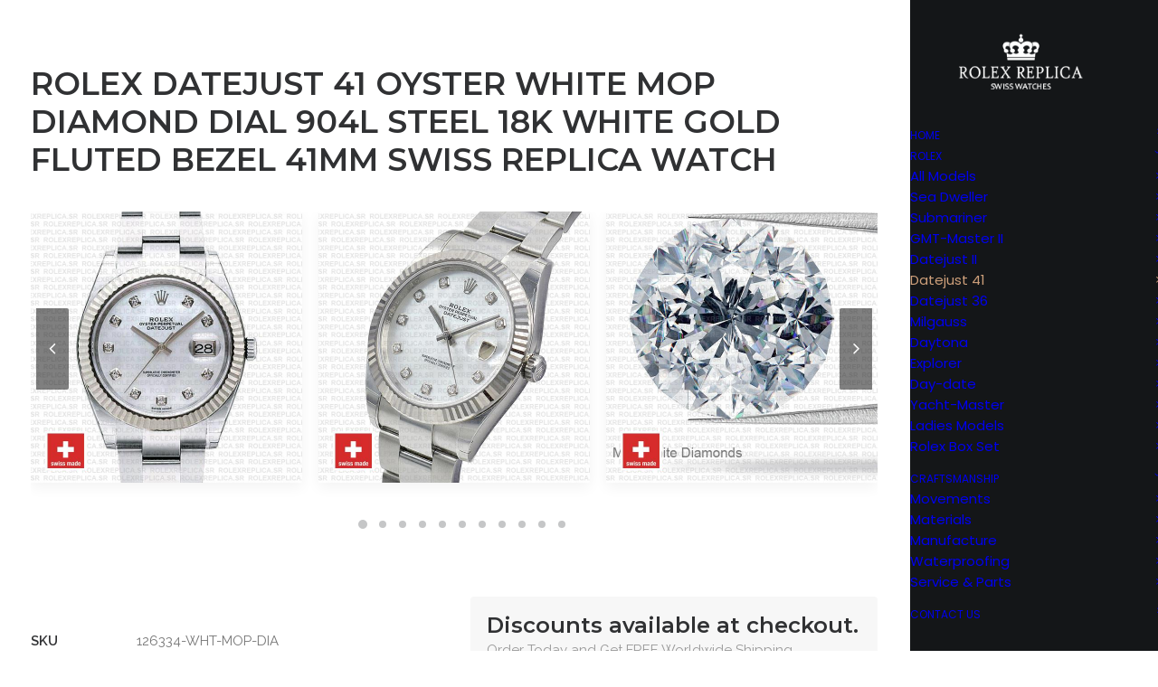

--- FILE ---
content_type: text/html; charset=UTF-8
request_url: https://www.rolexreplica1.sr/rolex-datejust-41-oyster-white-mop-diamond-dial-904l-steel-18k-white-gold-fluted-bezel-41mm-swiss-replica-watch.html
body_size: 32893
content:
<!DOCTYPE html>
<html class="no-touch" lang="en-US" xmlns="http://www.w3.org/1999/xhtml">
<head>
<meta http-equiv="Content-Type" content="text/html; charset=UTF-8">
<meta name="viewport" content="width=device-width, initial-scale=1">
<link rel="profile" href="https://gmpg.org/xfn/11">
<link rel="pingback" href="https://www.rolexreplica1.sr/xmlrpc.php">
<title>Rolex Datejust 904L Steel White Dial Diamonds Replica Watch</title>
<style>
#wpadminbar #wp-admin-bar-wccp_free_top_button .ab-icon:before {
	content: "\f160";
	color: #02CA02;
	top: 3px;
}
#wpadminbar #wp-admin-bar-wccp_free_top_button .ab-icon {
	transform: rotate(45deg);
}
</style>

<!-- The SEO Framework by Sybre Waaijer -->
<link rel="canonical" href="https://www.rolexreplica1.sr/rolex-datejust-41-oyster-white-mop-diamond-dial-904l-steel-18k-white-gold-fluted-bezel-41mm-swiss-replica-watch.html" />
<meta name="description" content="Buy the Rolex Datejust 41 904L Steel White Mother of Pearl Diamond Dial 18k White Gold Fluted Bezel with Oyster Bracelet Swiss Replica Waterproof Watch." />
<meta property="og:type" content="product" />
<meta property="og:locale" content="en_US" />
<meta property="og:site_name" content="RolexReplica" />
<meta property="og:title" content="Rolex Datejust 904L Steel White Dial Diamonds Replica Watch" />
<meta property="og:description" content="Buy the Rolex Datejust 41 904L Steel White Mother of Pearl Diamond Dial 18k White Gold Fluted Bezel with Oyster Bracelet Swiss Replica Waterproof Watch." />
<meta property="og:url" content="https://www.rolexreplica1.sr/rolex-datejust-41-oyster-white-mop-diamond-dial-904l-steel-18k-white-gold-fluted-bezel-41mm-swiss-replica-watch.html" />
<meta property="og:image" content="https://www.rolexreplica1.sr/wp-content/uploads/images/products/rolex/datejust-41/rolex-datejust-41-oyster-18k-w-gold-fluted-bezel-white-mop-dial-diamond-markers-126334-7.jpg?v=1576569163" />
<meta property="og:image:width" content="600" />
<meta property="og:image:height" content="600" />
<meta property="og:image:alt" content="Rolex Datejust 41 Oyster 18k W Gold Fluted Bezel White Mop Dial Diamond Markers 126334" />
<meta property="article:published_time" content="2019-04-13T19:19:20+00:00" />
<meta property="article:modified_time" content="2023-03-03T18:48:58+00:00" />
<meta name="twitter:card" content="summary_large_image" />
<meta name="twitter:title" content="Rolex Datejust 904L Steel White Dial Diamonds Replica Watch" />
<meta name="twitter:description" content="Buy the Rolex Datejust 41 904L Steel White Mother of Pearl Diamond Dial 18k White Gold Fluted Bezel with Oyster Bracelet Swiss Replica Waterproof Watch." />
<meta name="twitter:image" content="https://www.rolexreplica1.sr/wp-content/uploads/images/products/rolex/datejust-41/rolex-datejust-41-oyster-18k-w-gold-fluted-bezel-white-mop-dial-diamond-markers-126334-7.jpg?v=1576569163" />
<meta name="twitter:image:alt" content="Rolex Datejust 41 Oyster 18k W Gold Fluted Bezel White Mop Dial Diamond Markers 126334" />
<script type="application/ld+json">{"@context":"https://schema.org","@graph":[{"@type":"WebSite","@id":"https://www.rolexreplica1.sr/#/schema/WebSite","url":"https://www.rolexreplica1.sr/","name":"RolexReplica","description":"Rolex Hand Made Swiss Replica Watches","inLanguage":"en-US","potentialAction":{"@type":"SearchAction","target":{"@type":"EntryPoint","urlTemplate":"https://www.rolexreplica1.sr/search/{search_term_string}/"},"query-input":"required name=search_term_string"},"publisher":{"@type":"Organization","@id":"https://www.rolexreplica1.sr/#/schema/Organization","name":"RolexReplica","url":"https://www.rolexreplica1.sr/","logo":{"@type":"ImageObject","url":"https://www.rolexreplica1.sr/wp-content/uploads/images/cropped-favicon-2.png","contentUrl":"https://www.rolexreplica1.sr/wp-content/uploads/images/cropped-favicon-2.png","width":512,"height":512}}},{"@type":"WebPage","@id":"https://www.rolexreplica1.sr/rolex-datejust-41-oyster-white-mop-diamond-dial-904l-steel-18k-white-gold-fluted-bezel-41mm-swiss-replica-watch.html","url":"https://www.rolexreplica1.sr/rolex-datejust-41-oyster-white-mop-diamond-dial-904l-steel-18k-white-gold-fluted-bezel-41mm-swiss-replica-watch.html","name":"Rolex Datejust 904L Steel White Dial Diamonds Replica Watch","description":"Buy the Rolex Datejust 41 904L Steel White Mother of Pearl Diamond Dial 18k White Gold Fluted Bezel with Oyster Bracelet Swiss Replica Waterproof Watch.","inLanguage":"en-US","isPartOf":{"@id":"https://www.rolexreplica1.sr/#/schema/WebSite"},"breadcrumb":{"@type":"BreadcrumbList","@id":"https://www.rolexreplica1.sr/#/schema/BreadcrumbList","itemListElement":[{"@type":"ListItem","position":1,"item":"https://www.rolexreplica1.sr/","name":"RolexReplica"},{"@type":"ListItem","position":2,"item":"https://www.rolexreplica1.sr/shop/","name":"Shop"},{"@type":"ListItem","position":3,"name":"Rolex Datejust 904L Steel White Dial Diamonds Replica Watch"}]},"potentialAction":{"@type":"ReadAction","target":"https://www.rolexreplica1.sr/rolex-datejust-41-oyster-white-mop-diamond-dial-904l-steel-18k-white-gold-fluted-bezel-41mm-swiss-replica-watch.html"},"datePublished":"2019-04-13T19:19:20+00:00","dateModified":"2023-03-03T18:48:58+00:00"}]}</script>
<!-- / The SEO Framework by Sybre Waaijer | 11.25ms meta | 5.11ms boot -->

<link rel='dns-prefetch' href='//fonts.googleapis.com' />
<link rel="alternate" type="application/rss+xml" title="RolexReplica &raquo; Feed" href="https://www.rolexreplica1.sr/feed/" />
<link rel="alternate" type="application/rss+xml" title="RolexReplica &raquo; Comments Feed" href="https://www.rolexreplica1.sr/comments/feed/" />
<link rel="alternate" type="application/rss+xml" title="RolexReplica &raquo; Rolex Datejust 41 Oyster White MOP Diamond Dial 904L Steel 18k White Gold Fluted Bezel 41mm Swiss Replica Watch Comments Feed" href="https://www.rolexreplica1.sr/rolex-datejust-41-oyster-white-mop-diamond-dial-904l-steel-18k-white-gold-fluted-bezel-41mm-swiss-replica-watch.html/feed/" />
<link rel="alternate" title="oEmbed (JSON)" type="application/json+oembed" href="https://www.rolexreplica1.sr/wp-json/oembed/1.0/embed?url=https%3A%2F%2Fwww.rolexreplica1.sr%2Frolex-datejust-41-oyster-white-mop-diamond-dial-904l-steel-18k-white-gold-fluted-bezel-41mm-swiss-replica-watch.html" />
<link rel="alternate" title="oEmbed (XML)" type="text/xml+oembed" href="https://www.rolexreplica1.sr/wp-json/oembed/1.0/embed?url=https%3A%2F%2Fwww.rolexreplica1.sr%2Frolex-datejust-41-oyster-white-mop-diamond-dial-904l-steel-18k-white-gold-fluted-bezel-41mm-swiss-replica-watch.html&#038;format=xml" />
<style id='wp-img-auto-sizes-contain-inline-css' type='text/css'>
img:is([sizes=auto i],[sizes^="auto," i]){contain-intrinsic-size:3000px 1500px}
/*# sourceURL=wp-img-auto-sizes-contain-inline-css */
</style>
<link rel='stylesheet' id='font-awesome-css' href='https://www.rolexreplica1.sr/wp-content/plugins/woocommerce-product-tab-manager/berocket/assets/css/font-awesome.min.css?ver=6.9' type='text/css' media='all' />
<style id='wp-emoji-styles-inline-css' type='text/css'>

	img.wp-smiley, img.emoji {
		display: inline !important;
		border: none !important;
		box-shadow: none !important;
		height: 1em !important;
		width: 1em !important;
		margin: 0 0.07em !important;
		vertical-align: -0.1em !important;
		background: none !important;
		padding: 0 !important;
	}
/*# sourceURL=wp-emoji-styles-inline-css */
</style>
<style id='classic-theme-styles-inline-css' type='text/css'>
/*! This file is auto-generated */
.wp-block-button__link{color:#fff;background-color:#32373c;border-radius:9999px;box-shadow:none;text-decoration:none;padding:calc(.667em + 2px) calc(1.333em + 2px);font-size:1.125em}.wp-block-file__button{background:#32373c;color:#fff;text-decoration:none}
/*# sourceURL=/wp-includes/css/classic-themes.min.css */
</style>
<link rel='stylesheet' id='wp-components-css' href='https://www.rolexreplica1.sr/wp-includes/css/dist/components/style.min.css?ver=6.9' type='text/css' media='all' />
<link rel='stylesheet' id='wp-preferences-css' href='https://www.rolexreplica1.sr/wp-includes/css/dist/preferences/style.min.css?ver=6.9' type='text/css' media='all' />
<link rel='stylesheet' id='wp-block-editor-css' href='https://www.rolexreplica1.sr/wp-includes/css/dist/block-editor/style.min.css?ver=6.9' type='text/css' media='all' />
<link rel='stylesheet' id='popup-maker-block-library-style-css' href='https://www.rolexreplica1.sr/wp-content/plugins/popup-maker/dist/packages/block-library-style.css?ver=dbea705cfafe089d65f1' type='text/css' media='all' />
<link rel='stylesheet' id='cryptowoo-css' href='https://www.rolexreplica1.sr/wp-content/plugins/cryptocurrency-payment-gateway/assets/css/cryptowoo-plugin.css?ver=1.6.13' type='text/css' media='all' />
<link rel='stylesheet' id='cw-cryptocoins-css' href='https://www.rolexreplica1.sr/wp-content/plugins/cryptocurrency-payment-gateway/assets/fonts/cw-coinfont.css?ver=1.6.13' type='text/css' media='all' />
<link rel='stylesheet' id='fontawesome-css' href='https://www.rolexreplica1.sr/wp-content/plugins/cryptocurrency-payment-gateway/assets/fontawesome-free-5.4.1-web/css/all.css?ver=1.6.13' type='text/css' media='all' />
<link rel='stylesheet' id='cr-style-css' href='https://www.rolexreplica1.sr/wp-content/plugins/gourl-bitcoin-payment-gateway-paid-downloads-membership/css/style.front.css?ver=6.9' type='text/css' media='all' />
<link rel='stylesheet' id='wpa-css-css' href='https://www.rolexreplica1.sr/wp-content/plugins/honeypot/includes/css/wpa.css?ver=2.3.04' type='text/css' media='all' />
<link rel='stylesheet' id='uncodefont-google-css' href='//fonts.googleapis.com/css?family=Poppins%3A300%2C300italic%2Cregular%2Citalic%2C500%2C500italic%2C600%2C600italic%2C700%2C700italic%7CRoboto%3A100%2C100italic%2C300%2C300italic%2Cregular%2Citalic%2C500%2C500italic%2C700%2C700italic%2C900%2C900italic%7CMontserrat%3A100%2C100italic%2C200%2C200italic%2C300%2C300italic%2Cregular%2Citalic%2C500%2C500italic%2C600%2C600italic%2C700%2C700italic%2C800%2C800italic%2C900%2C900italic%7CRaleway%3A100%2C100italic%2C200%2C200italic%2C300%2C300italic%2Cregular%2Citalic%2C500%2C500italic%2C600%2C600italic%2C700%2C700italic%2C800%2C800italic%2C900%2C900italic&#038;subset=latin%2Clatin-ext&#038;display=swap&#038;ver=2.11' type='text/css' media='all' />
<link rel='stylesheet' id='uncode-privacy-css' href='https://www.rolexreplica1.sr/wp-content/plugins/uncode-privacy/assets/css/uncode-privacy-public.css?ver=2.2.7' type='text/css' media='all' />
<link rel='stylesheet' id='ppom-tooltip-lib-css' href='https://www.rolexreplica1.sr/wp-content/plugins/woocommerce-product-addon/backend/assets/tooltip/tooltip.css?ver=1.0' type='text/css' media='all' />
<link rel='stylesheet' id='ppom-main-css' href='https://www.rolexreplica1.sr/wp-content/plugins/woocommerce-product-addon/css/ppom-style.css?ver=33.0.18' type='text/css' media='all' />
<link rel='stylesheet' id='ppom-sm-popup-css' href='https://www.rolexreplica1.sr/wp-content/plugins/woocommerce-product-addon/css/ppom-simple-popup.css?ver=33.0.18' type='text/css' media='all' />
<link rel='stylesheet' id='ppom-bootstrap-css' href='https://www.rolexreplica1.sr/wp-content/plugins/woocommerce-product-addon/css/bootstrap/bootstrap.css?ver=4.0.0' type='text/css' media='all' />
<link rel='stylesheet' id='ppom-bootstrap-modal-css' href='https://www.rolexreplica1.sr/wp-content/plugins/woocommerce-product-addon/css/bootstrap/bootstrap.modal.css?ver=4.0.0' type='text/css' media='all' />
<link rel='stylesheet' id='berocket_tab_manager_frontend_style-css' href='https://www.rolexreplica1.sr/wp-content/plugins/woocommerce-product-tab-manager/css/frontend.css?ver=3.0.9.2' type='text/css' media='all' />
<style id='woocommerce-inline-inline-css' type='text/css'>
.woocommerce form .form-row .required { visibility: visible; }
/*# sourceURL=woocommerce-inline-inline-css */
</style>
<link rel='stylesheet' id='brands-styles-css' href='https://www.rolexreplica1.sr/wp-content/plugins/woocommerce/assets/css/brands.css?ver=10.1.3' type='text/css' media='all' />
<link rel='stylesheet' id='uncode-style-css' href='https://www.rolexreplica1.sr/wp-content/themes/uncode/library/css/style.css' type='text/css' media='all' />
<style id='uncode-style-inline-css' type='text/css'>

@media (max-width: 959px) { .navbar-brand > * { height: 40px !important;}}
@media (min-width: 960px) {
		.limit-width { max-width: 1200px; margin: auto;}
		.menu-container:not(.grid-filters) .menu-horizontal ul.menu-smart .megamenu-block-wrapper > .vc_row[data-parent="true"].limit-width:not(.row-parent-limit) { max-width: calc(1200px - 72px); }
		}
@media (min-width: 960px) { .main-header, .vmenu-container { width: 276px !important; } }
@media (min-width: 960px) { .pin-trigger { left: 0px !important; top: 0px !important; } }
.menu-primary ul.menu-smart > li > a, .menu-primary ul.menu-smart li.dropdown > a, .menu-primary ul.menu-smart li.mega-menu > a, .vmenu-container ul.menu-smart > li > a, .vmenu-container ul.menu-smart li.dropdown > a { text-transform: uppercase; }
#changer-back-color { transition: background-color 1000ms cubic-bezier(0.25, 1, 0.5, 1) !important; } #changer-back-color > div { transition: opacity 1000ms cubic-bezier(0.25, 1, 0.5, 1) !important; } body.bg-changer-init.disable-hover .main-wrapper .style-light,  body.bg-changer-init.disable-hover .main-wrapper .style-light h1,  body.bg-changer-init.disable-hover .main-wrapper .style-light h2, body.bg-changer-init.disable-hover .main-wrapper .style-light h3, body.bg-changer-init.disable-hover .main-wrapper .style-light h4, body.bg-changer-init.disable-hover .main-wrapper .style-light h5, body.bg-changer-init.disable-hover .main-wrapper .style-light h6, body.bg-changer-init.disable-hover .main-wrapper .style-light a, body.bg-changer-init.disable-hover .main-wrapper .style-dark, body.bg-changer-init.disable-hover .main-wrapper .style-dark h1, body.bg-changer-init.disable-hover .main-wrapper .style-dark h2, body.bg-changer-init.disable-hover .main-wrapper .style-dark h3, body.bg-changer-init.disable-hover .main-wrapper .style-dark h4, body.bg-changer-init.disable-hover .main-wrapper .style-dark h5, body.bg-changer-init.disable-hover .main-wrapper .style-dark h6, body.bg-changer-init.disable-hover .main-wrapper .style-dark a { transition: color 1000ms cubic-bezier(0.25, 1, 0.5, 1) !important; }
/*# sourceURL=uncode-style-inline-css */
</style>
<link rel='stylesheet' id='uncode-custom-style-css' href='https://www.rolexreplica1.sr/wp-content/themes/uncode/library/css/style-custom.css?ver=2.11.1' type='text/css' media='all' />
<style id='uncode-custom-style-inline-css' type='text/css'>
table td, table th {font-weight:400;}table.product-specs {font-size:13px;}table.product-specs th {background-color:#eaeaea;}table.product-specs tr:nth-child(odd) {background-color:#f9f9f9;}.tab-vcomposer > p:first-child, .tab-vcomposer > p:last-child {display:none;}.drop-menu.sm-nowrap li {margin-left:10px;}.drop-menu.sm-nowrap li a {font-weight:normal;font-style:italic;}.vmenu-container .menu-accordion ul ul {padding:0px 0px 12px 0px;}.woocommerce .cart-collaterals .cart_totals {clear:both;}.cross-sells > h2 {margin-bottom:20px;}.owl-nav-container.btn-default.btn-hover-nobg {background:#000!important;opacity:0.5!important;}.owl-nav-container.btn-default.btn-hover-nobg:hover {opacity:1.0!important;}.owl-prev, .owl-next, .owl-dots {opacity:1 !important;}.owl-loaded .owl-prev, .owl-loaded .owl-next, .owl-loaded .owl-dots {margin-left:0px !important;margin-right:0px !important;}.payment-icons .icon-box.icon-inline {padding-right:2px !important;}.t-entry-meta, .t-entry-author, .post-info { display:none; }.rolex-card .icon-box-content {padding-left:15px;}tr.cart-discount th {text-transform:capitalize;}
/*# sourceURL=uncode-custom-style-inline-css */
</style>
<link rel='stylesheet' id='child-style-css' href='https://www.rolexreplica1.sr/wp-content/themes/uncode-child/style.css' type='text/css' media='all' />
<link rel='stylesheet' id='uncode-woocommerce-css' href='https://www.rolexreplica1.sr/wp-content/themes/uncode/library/css/woocommerce.css?ver=2.11.1' type='text/css' media='all' />
<link rel='stylesheet' id='uncode-icons-css' href='https://www.rolexreplica1.sr/wp-content/themes/uncode/library/css/uncode-icons.css?ver=2.11.1' type='text/css' media='all' />
<script type="text/javascript" src="https://www.rolexreplica1.sr/wp-includes/js/jquery/jquery.min.js?ver=3.7.1" id="jquery-core-js"></script>
<script type="text/javascript" src="https://www.rolexreplica1.sr/wp-includes/js/jquery/jquery-migrate.min.js?ver=3.4.1" id="jquery-migrate-js"></script>
<script type="text/javascript" src="https://www.rolexreplica1.sr/wp-content/plugins/cryptocurrency-payment-gateway/assets/js/nanobar.js?ver=1.6.13" id="nanobar-js"></script>
<script type="text/javascript" src="https://www.rolexreplica1.sr/wp-content/plugins/cryptocurrency-payment-gateway/assets/js/qrcodejs-master/qrcode.js?ver=1.6.13" id="QRCode-js"></script>
<script type="text/javascript" src="https://www.rolexreplica1.sr/wp-content/plugins/uncode-privacy/assets/js/js-cookie.min.js?ver=2.2.0" id="js-cookie-js" data-wp-strategy="defer"></script>
<script type="text/javascript" src="https://www.rolexreplica1.sr/wp-content/plugins/woocommerce/assets/js/jquery-blockui/jquery.blockUI.min.js?ver=2.7.0-wc.10.1.3" id="jquery-blockui-js" data-wp-strategy="defer"></script>
<script type="text/javascript" id="wc-add-to-cart-js-extra">
/* <![CDATA[ */
var wc_add_to_cart_params = {"ajax_url":"/wp-admin/admin-ajax.php","wc_ajax_url":"/?wc-ajax=%%endpoint%%","i18n_view_cart":"View cart","cart_url":"https://www.rolexreplica1.sr/cart/","is_cart":"","cart_redirect_after_add":"yes"};
//# sourceURL=wc-add-to-cart-js-extra
/* ]]> */
</script>
<script type="text/javascript" src="https://www.rolexreplica1.sr/wp-content/plugins/woocommerce/assets/js/frontend/add-to-cart.min.js?ver=10.1.3" id="wc-add-to-cart-js" data-wp-strategy="defer"></script>
<script type="text/javascript" src="https://www.rolexreplica1.sr/wp-content/plugins/woocommerce/assets/js/zoom/jquery.zoom.min.js?ver=1.7.21-wc.10.1.3" id="zoom-js" defer="defer" data-wp-strategy="defer"></script>
<script type="text/javascript" src="https://www.rolexreplica1.sr/wp-content/plugins/woocommerce/assets/js/flexslider/jquery.flexslider.min.js?ver=2.7.2-wc.10.1.3" id="flexslider-js" defer="defer" data-wp-strategy="defer"></script>
<script type="text/javascript" id="wc-single-product-js-extra">
/* <![CDATA[ */
var wc_single_product_params = {"i18n_required_rating_text":"Please select a rating","i18n_rating_options":["1 of 5 stars","2 of 5 stars","3 of 5 stars","4 of 5 stars","5 of 5 stars"],"i18n_product_gallery_trigger_text":"View full-screen image gallery","review_rating_required":"yes","flexslider":{"rtl":false,"animation":"slide","smoothHeight":true,"directionNav":false,"controlNav":"thumbnails","slideshow":false,"animationSpeed":500,"animationLoop":false,"allowOneSlide":false},"zoom_enabled":"","zoom_options":[],"photoswipe_enabled":"","photoswipe_options":{"shareEl":false,"closeOnScroll":false,"history":false,"hideAnimationDuration":0,"showAnimationDuration":0},"flexslider_enabled":""};
//# sourceURL=wc-single-product-js-extra
/* ]]> */
</script>
<script type="text/javascript" src="https://www.rolexreplica1.sr/wp-content/plugins/woocommerce/assets/js/frontend/single-product.min.js?ver=10.1.3" id="wc-single-product-js" defer="defer" data-wp-strategy="defer"></script>
<script type="text/javascript" id="woocommerce-js-extra">
/* <![CDATA[ */
var woocommerce_params = {"ajax_url":"/wp-admin/admin-ajax.php","wc_ajax_url":"/?wc-ajax=%%endpoint%%","i18n_password_show":"Show password","i18n_password_hide":"Hide password"};
//# sourceURL=woocommerce-js-extra
/* ]]> */
</script>
<script type="text/javascript" src="https://www.rolexreplica1.sr/wp-content/plugins/woocommerce/assets/js/frontend/woocommerce.min.js?ver=10.1.3" id="woocommerce-js" defer="defer" data-wp-strategy="defer"></script>
<script type="text/javascript" src="https://www.rolexreplica1.sr/wp-content/plugins/uncode-js_composer/assets/js/vendors/woocommerce-add-to-cart.js?ver=8.7.1.2" id="vc_woocommerce-add-to-cart-js-js"></script>
<script type="text/javascript" id="uncode-init-js-extra">
/* <![CDATA[ */
var SiteParameters = {"days":"days","hours":"hours","minutes":"minutes","seconds":"seconds","constant_scroll":"on","scroll_speed":"2","parallax_factor":"0.25","loading":"Loading\u2026","slide_name":"slide","slide_footer":"footer","ajax_url":"https://www.rolexreplica1.sr/wp-admin/admin-ajax.php","nonce_adaptive_images":"3e25f8bcfb","nonce_srcset_async":"ced8be4f96","enable_debug":"","block_mobile_videos":"","is_frontend_editor":"","main_width":["1200","px"],"mobile_parallax_allowed":"","listen_for_screen_update":"1","wireframes_plugin_active":"","sticky_elements":"off","resize_quality":"70","register_metadata":"1","bg_changer_time":"1000","update_wc_fragments":"1","optimize_shortpixel_image":"","menu_mobile_offcanvas_gap":"45","custom_cursor_selector":"[href], .trigger-overlay, .owl-next, .owl-prev, .owl-dot, input[type=\"submit\"], input[type=\"checkbox\"], button[type=\"submit\"], a[class^=\"ilightbox\"], .ilightbox-thumbnail, .ilightbox-prev, .ilightbox-next, .overlay-close, .unmodal-close, .qty-inset \u003E span, .share-button li, .uncode-post-titles .tmb.tmb-click-area, .btn-link, .tmb-click-row .t-inside, .lg-outer button, .lg-thumb img, a[data-lbox], .uncode-close-offcanvas-overlay, .uncode-nav-next, .uncode-nav-prev, .uncode-nav-index, .unmenu-title","mobile_parallax_animation":"","lbox_enhanced":"","native_media_player":"1","vimeoPlayerParams":"?autoplay=0","ajax_filter_key_search":"key","ajax_filter_key_unfilter":"unfilter","index_pagination_disable_scroll":"","index_pagination_scroll_to":"","uncode_wc_popup_cart_qty":"","disable_hover_hack":"","uncode_nocookie":"","menuHideOnClick":"1","menuShowOnClick":"","smoothScroll":"","smoothScrollDisableHover":"","smoothScrollQuery":"960","uncode_force_onepage_dots":"","uncode_smooth_scroll_safe":"","uncode_lb_add_galleries":", .gallery","uncode_lb_add_items":", .gallery .gallery-item a","uncode_prev_label":"Previous","uncode_next_label":"Next","uncode_slide_label":"Slide","uncode_share_label":"Share on %","uncode_has_ligatures":"","uncode_is_accessible":"","uncode_carousel_itemSelector":"*:not(.hidden)","dynamic_srcset_active":"1","dynamic_srcset_bg_mobile_breakpoint":"570","dynamic_srcset_bunch_limit":"1","dynamic_srcset_bg_mobile_size":"0","activate_webp":"","force_webp":"","uncode_limit_width":"1200px"};
//# sourceURL=uncode-init-js-extra
/* ]]> */
</script>
<script type="text/javascript" src="https://www.rolexreplica1.sr/wp-content/themes/uncode/library/js/init.min.js?ver=2.11.1" id="uncode-init-js"></script>
<script></script><link rel="https://api.w.org/" href="https://www.rolexreplica1.sr/wp-json/" /><link rel="alternate" title="JSON" type="application/json" href="https://www.rolexreplica1.sr/wp-json/wp/v2/product/11967" /><link rel="EditURI" type="application/rsd+xml" title="RSD" href="https://www.rolexreplica1.sr/xmlrpc.php?rsd" />
<style></style><script id="wpcp_disable_selection" type="text/javascript">
var image_save_msg='You are not allowed to save images!';
	var no_menu_msg='Context Menu disabled!';
	var smessage = "Content is protected !!";

function disableEnterKey(e)
{
	var elemtype = e.target.tagName;
	
	elemtype = elemtype.toUpperCase();
	
	if (elemtype == "TEXT" || elemtype == "TEXTAREA" || elemtype == "INPUT" || elemtype == "PASSWORD" || elemtype == "SELECT" || elemtype == "OPTION" || elemtype == "EMBED")
	{
		elemtype = 'TEXT';
	}
	
	if (e.ctrlKey){
     var key;
     if(window.event)
          key = window.event.keyCode;     //IE
     else
          key = e.which;     //firefox (97)
    //if (key != 17) alert(key);
     if (elemtype!= 'TEXT' && (key == 97 || key == 65 || key == 67 || key == 99 || key == 88 || key == 120 || key == 26 || key == 85  || key == 86 || key == 83 || key == 43 || key == 73))
     {
		if(wccp_free_iscontenteditable(e)) return true;
		show_wpcp_message('You are not allowed to copy content or view source');
		return false;
     }else
     	return true;
     }
}


/*For contenteditable tags*/
function wccp_free_iscontenteditable(e)
{
	var e = e || window.event; // also there is no e.target property in IE. instead IE uses window.event.srcElement
  	
	var target = e.target || e.srcElement;

	var elemtype = e.target.nodeName;
	
	elemtype = elemtype.toUpperCase();
	
	var iscontenteditable = "false";
		
	if(typeof target.getAttribute!="undefined" ) iscontenteditable = target.getAttribute("contenteditable"); // Return true or false as string
	
	var iscontenteditable2 = false;
	
	if(typeof target.isContentEditable!="undefined" ) iscontenteditable2 = target.isContentEditable; // Return true or false as boolean

	if(target.parentElement.isContentEditable) iscontenteditable2 = true;
	
	if (iscontenteditable == "true" || iscontenteditable2 == true)
	{
		if(typeof target.style!="undefined" ) target.style.cursor = "text";
		
		return true;
	}
}

////////////////////////////////////
function disable_copy(e)
{	
	var e = e || window.event; // also there is no e.target property in IE. instead IE uses window.event.srcElement
	
	var elemtype = e.target.tagName;
	
	elemtype = elemtype.toUpperCase();
	
	if (elemtype == "TEXT" || elemtype == "TEXTAREA" || elemtype == "INPUT" || elemtype == "PASSWORD" || elemtype == "SELECT" || elemtype == "OPTION" || elemtype == "EMBED")
	{
		elemtype = 'TEXT';
	}
	
	if(wccp_free_iscontenteditable(e)) return true;
	
	var isSafari = /Safari/.test(navigator.userAgent) && /Apple Computer/.test(navigator.vendor);
	
	var checker_IMG = '';
	if (elemtype == "IMG" && checker_IMG == 'checked' && e.detail >= 2) {show_wpcp_message(alertMsg_IMG);return false;}
	if (elemtype != "TEXT")
	{
		if (smessage !== "" && e.detail == 2)
			show_wpcp_message(smessage);
		
		if (isSafari)
			return true;
		else
			return false;
	}	
}

//////////////////////////////////////////
function disable_copy_ie()
{
	var e = e || window.event;
	var elemtype = window.event.srcElement.nodeName;
	elemtype = elemtype.toUpperCase();
	if(wccp_free_iscontenteditable(e)) return true;
	if (elemtype == "IMG") {show_wpcp_message(alertMsg_IMG);return false;}
	if (elemtype != "TEXT" && elemtype != "TEXTAREA" && elemtype != "INPUT" && elemtype != "PASSWORD" && elemtype != "SELECT" && elemtype != "OPTION" && elemtype != "EMBED")
	{
		return false;
	}
}	
function reEnable()
{
	return true;
}
document.onkeydown = disableEnterKey;
document.onselectstart = disable_copy_ie;
if(navigator.userAgent.indexOf('MSIE')==-1)
{
	document.onmousedown = disable_copy;
	document.onclick = reEnable;
}
function disableSelection(target)
{
    //For IE This code will work
    if (typeof target.onselectstart!="undefined")
    target.onselectstart = disable_copy_ie;
    
    //For Firefox This code will work
    else if (typeof target.style.MozUserSelect!="undefined")
    {target.style.MozUserSelect="none";}
    
    //All other  (ie: Opera) This code will work
    else
    target.onmousedown=function(){return false}
    target.style.cursor = "default";
}
//Calling the JS function directly just after body load
window.onload = function(){disableSelection(document.body);};

//////////////////special for safari Start////////////////
var onlongtouch;
var timer;
var touchduration = 1000; //length of time we want the user to touch before we do something

var elemtype = "";
function touchstart(e) {
	var e = e || window.event;
  // also there is no e.target property in IE.
  // instead IE uses window.event.srcElement
  	var target = e.target || e.srcElement;
	
	elemtype = window.event.srcElement.nodeName;
	
	elemtype = elemtype.toUpperCase();
	
	if(!wccp_pro_is_passive()) e.preventDefault();
	if (!timer) {
		timer = setTimeout(onlongtouch, touchduration);
	}
}

function touchend() {
    //stops short touches from firing the event
    if (timer) {
        clearTimeout(timer);
        timer = null;
    }
	onlongtouch();
}

onlongtouch = function(e) { //this will clear the current selection if anything selected
	
	if (elemtype != "TEXT" && elemtype != "TEXTAREA" && elemtype != "INPUT" && elemtype != "PASSWORD" && elemtype != "SELECT" && elemtype != "EMBED" && elemtype != "OPTION")	
	{
		if (window.getSelection) {
			if (window.getSelection().empty) {  // Chrome
			window.getSelection().empty();
			} else if (window.getSelection().removeAllRanges) {  // Firefox
			window.getSelection().removeAllRanges();
			}
		} else if (document.selection) {  // IE?
			document.selection.empty();
		}
		return false;
	}
};

document.addEventListener("DOMContentLoaded", function(event) { 
    window.addEventListener("touchstart", touchstart, false);
    window.addEventListener("touchend", touchend, false);
});

function wccp_pro_is_passive() {

  var cold = false,
  hike = function() {};

  try {
	  const object1 = {};
  var aid = Object.defineProperty(object1, 'passive', {
  get() {cold = true}
  });
  window.addEventListener('test', hike, aid);
  window.removeEventListener('test', hike, aid);
  } catch (e) {}

  return cold;
}
/*special for safari End*/
</script>
<script id="wpcp_disable_Right_Click" type="text/javascript">
document.ondragstart = function() { return false;}
	function nocontext(e) {
	   return false;
	}
	document.oncontextmenu = nocontext;
</script>
<style>
.unselectable
{
-moz-user-select:none;
-webkit-user-select:none;
cursor: default;
}
html
{
-webkit-touch-callout: none;
-webkit-user-select: none;
-khtml-user-select: none;
-moz-user-select: none;
-ms-user-select: none;
user-select: none;
-webkit-tap-highlight-color: rgba(0,0,0,0);
}
</style>
<script id="wpcp_css_disable_selection" type="text/javascript">
var e = document.getElementsByTagName('body')[0];
if(e)
{
	e.setAttribute('unselectable',"on");
}
</script>
<meta name="generator" content="Redux 4.5.7" />	<noscript><style>.woocommerce-product-gallery{ opacity: 1 !important; }</style></noscript>
	<style type="text/css">.recentcomments a{display:inline !important;padding:0 !important;margin:0 !important;}</style><link rel="icon" href="https://www.rolexreplica1.sr/wp-content/uploads/images/cropped-favicon-2-32x32.png" sizes="32x32" />
<link rel="icon" href="https://www.rolexreplica1.sr/wp-content/uploads/images/cropped-favicon-2-192x192.png" sizes="192x192" />
<link rel="apple-touch-icon" href="https://www.rolexreplica1.sr/wp-content/uploads/images/cropped-favicon-2-180x180.png" />
<meta name="msapplication-TileImage" content="https://www.rolexreplica1.sr/wp-content/uploads/images/cropped-favicon-2-270x270.png" />

<!-- BEGIN Analytics Insights v6.3.12 - https://wordpress.org/plugins/analytics-insights/ -->
<script async src="https://www.googletagmanager.com/gtag/js?id=G-Q325WR8RY7"></script>
<script>
  window.dataLayer = window.dataLayer || [];
  function gtag(){dataLayer.push(arguments);}
  gtag('js', new Date());
  gtag('config', 'G-Q325WR8RY7');
  if (window.performance) {
    var timeSincePageLoad = Math.round(performance.now());
    gtag('event', 'timing_complete', {
      'name': 'load',
      'value': timeSincePageLoad,
      'event_category': 'JS Dependencies'
    });
  }
</script>
<!-- END Analytics Insights -->
<noscript><style> .wpb_animate_when_almost_visible { opacity: 1; }</style></noscript><link rel='stylesheet' id='wc-blocks-style-css' href='https://www.rolexreplica1.sr/wp-content/plugins/woocommerce/assets/client/blocks/wc-blocks.css?ver=wc-10.1.3' type='text/css' media='all' />
<style id='global-styles-inline-css' type='text/css'>
:root{--wp--preset--aspect-ratio--square: 1;--wp--preset--aspect-ratio--4-3: 4/3;--wp--preset--aspect-ratio--3-4: 3/4;--wp--preset--aspect-ratio--3-2: 3/2;--wp--preset--aspect-ratio--2-3: 2/3;--wp--preset--aspect-ratio--16-9: 16/9;--wp--preset--aspect-ratio--9-16: 9/16;--wp--preset--color--black: #000000;--wp--preset--color--cyan-bluish-gray: #abb8c3;--wp--preset--color--white: #ffffff;--wp--preset--color--pale-pink: #f78da7;--wp--preset--color--vivid-red: #cf2e2e;--wp--preset--color--luminous-vivid-orange: #ff6900;--wp--preset--color--luminous-vivid-amber: #fcb900;--wp--preset--color--light-green-cyan: #7bdcb5;--wp--preset--color--vivid-green-cyan: #00d084;--wp--preset--color--pale-cyan-blue: #8ed1fc;--wp--preset--color--vivid-cyan-blue: #0693e3;--wp--preset--color--vivid-purple: #9b51e0;--wp--preset--gradient--vivid-cyan-blue-to-vivid-purple: linear-gradient(135deg,rgb(6,147,227) 0%,rgb(155,81,224) 100%);--wp--preset--gradient--light-green-cyan-to-vivid-green-cyan: linear-gradient(135deg,rgb(122,220,180) 0%,rgb(0,208,130) 100%);--wp--preset--gradient--luminous-vivid-amber-to-luminous-vivid-orange: linear-gradient(135deg,rgb(252,185,0) 0%,rgb(255,105,0) 100%);--wp--preset--gradient--luminous-vivid-orange-to-vivid-red: linear-gradient(135deg,rgb(255,105,0) 0%,rgb(207,46,46) 100%);--wp--preset--gradient--very-light-gray-to-cyan-bluish-gray: linear-gradient(135deg,rgb(238,238,238) 0%,rgb(169,184,195) 100%);--wp--preset--gradient--cool-to-warm-spectrum: linear-gradient(135deg,rgb(74,234,220) 0%,rgb(151,120,209) 20%,rgb(207,42,186) 40%,rgb(238,44,130) 60%,rgb(251,105,98) 80%,rgb(254,248,76) 100%);--wp--preset--gradient--blush-light-purple: linear-gradient(135deg,rgb(255,206,236) 0%,rgb(152,150,240) 100%);--wp--preset--gradient--blush-bordeaux: linear-gradient(135deg,rgb(254,205,165) 0%,rgb(254,45,45) 50%,rgb(107,0,62) 100%);--wp--preset--gradient--luminous-dusk: linear-gradient(135deg,rgb(255,203,112) 0%,rgb(199,81,192) 50%,rgb(65,88,208) 100%);--wp--preset--gradient--pale-ocean: linear-gradient(135deg,rgb(255,245,203) 0%,rgb(182,227,212) 50%,rgb(51,167,181) 100%);--wp--preset--gradient--electric-grass: linear-gradient(135deg,rgb(202,248,128) 0%,rgb(113,206,126) 100%);--wp--preset--gradient--midnight: linear-gradient(135deg,rgb(2,3,129) 0%,rgb(40,116,252) 100%);--wp--preset--font-size--small: 13px;--wp--preset--font-size--medium: 20px;--wp--preset--font-size--large: 36px;--wp--preset--font-size--x-large: 42px;--wp--preset--spacing--20: 0.44rem;--wp--preset--spacing--30: 0.67rem;--wp--preset--spacing--40: 1rem;--wp--preset--spacing--50: 1.5rem;--wp--preset--spacing--60: 2.25rem;--wp--preset--spacing--70: 3.38rem;--wp--preset--spacing--80: 5.06rem;--wp--preset--shadow--natural: 6px 6px 9px rgba(0, 0, 0, 0.2);--wp--preset--shadow--deep: 12px 12px 50px rgba(0, 0, 0, 0.4);--wp--preset--shadow--sharp: 6px 6px 0px rgba(0, 0, 0, 0.2);--wp--preset--shadow--outlined: 6px 6px 0px -3px rgb(255, 255, 255), 6px 6px rgb(0, 0, 0);--wp--preset--shadow--crisp: 6px 6px 0px rgb(0, 0, 0);}:where(.is-layout-flex){gap: 0.5em;}:where(.is-layout-grid){gap: 0.5em;}body .is-layout-flex{display: flex;}.is-layout-flex{flex-wrap: wrap;align-items: center;}.is-layout-flex > :is(*, div){margin: 0;}body .is-layout-grid{display: grid;}.is-layout-grid > :is(*, div){margin: 0;}:where(.wp-block-columns.is-layout-flex){gap: 2em;}:where(.wp-block-columns.is-layout-grid){gap: 2em;}:where(.wp-block-post-template.is-layout-flex){gap: 1.25em;}:where(.wp-block-post-template.is-layout-grid){gap: 1.25em;}.has-black-color{color: var(--wp--preset--color--black) !important;}.has-cyan-bluish-gray-color{color: var(--wp--preset--color--cyan-bluish-gray) !important;}.has-white-color{color: var(--wp--preset--color--white) !important;}.has-pale-pink-color{color: var(--wp--preset--color--pale-pink) !important;}.has-vivid-red-color{color: var(--wp--preset--color--vivid-red) !important;}.has-luminous-vivid-orange-color{color: var(--wp--preset--color--luminous-vivid-orange) !important;}.has-luminous-vivid-amber-color{color: var(--wp--preset--color--luminous-vivid-amber) !important;}.has-light-green-cyan-color{color: var(--wp--preset--color--light-green-cyan) !important;}.has-vivid-green-cyan-color{color: var(--wp--preset--color--vivid-green-cyan) !important;}.has-pale-cyan-blue-color{color: var(--wp--preset--color--pale-cyan-blue) !important;}.has-vivid-cyan-blue-color{color: var(--wp--preset--color--vivid-cyan-blue) !important;}.has-vivid-purple-color{color: var(--wp--preset--color--vivid-purple) !important;}.has-black-background-color{background-color: var(--wp--preset--color--black) !important;}.has-cyan-bluish-gray-background-color{background-color: var(--wp--preset--color--cyan-bluish-gray) !important;}.has-white-background-color{background-color: var(--wp--preset--color--white) !important;}.has-pale-pink-background-color{background-color: var(--wp--preset--color--pale-pink) !important;}.has-vivid-red-background-color{background-color: var(--wp--preset--color--vivid-red) !important;}.has-luminous-vivid-orange-background-color{background-color: var(--wp--preset--color--luminous-vivid-orange) !important;}.has-luminous-vivid-amber-background-color{background-color: var(--wp--preset--color--luminous-vivid-amber) !important;}.has-light-green-cyan-background-color{background-color: var(--wp--preset--color--light-green-cyan) !important;}.has-vivid-green-cyan-background-color{background-color: var(--wp--preset--color--vivid-green-cyan) !important;}.has-pale-cyan-blue-background-color{background-color: var(--wp--preset--color--pale-cyan-blue) !important;}.has-vivid-cyan-blue-background-color{background-color: var(--wp--preset--color--vivid-cyan-blue) !important;}.has-vivid-purple-background-color{background-color: var(--wp--preset--color--vivid-purple) !important;}.has-black-border-color{border-color: var(--wp--preset--color--black) !important;}.has-cyan-bluish-gray-border-color{border-color: var(--wp--preset--color--cyan-bluish-gray) !important;}.has-white-border-color{border-color: var(--wp--preset--color--white) !important;}.has-pale-pink-border-color{border-color: var(--wp--preset--color--pale-pink) !important;}.has-vivid-red-border-color{border-color: var(--wp--preset--color--vivid-red) !important;}.has-luminous-vivid-orange-border-color{border-color: var(--wp--preset--color--luminous-vivid-orange) !important;}.has-luminous-vivid-amber-border-color{border-color: var(--wp--preset--color--luminous-vivid-amber) !important;}.has-light-green-cyan-border-color{border-color: var(--wp--preset--color--light-green-cyan) !important;}.has-vivid-green-cyan-border-color{border-color: var(--wp--preset--color--vivid-green-cyan) !important;}.has-pale-cyan-blue-border-color{border-color: var(--wp--preset--color--pale-cyan-blue) !important;}.has-vivid-cyan-blue-border-color{border-color: var(--wp--preset--color--vivid-cyan-blue) !important;}.has-vivid-purple-border-color{border-color: var(--wp--preset--color--vivid-purple) !important;}.has-vivid-cyan-blue-to-vivid-purple-gradient-background{background: var(--wp--preset--gradient--vivid-cyan-blue-to-vivid-purple) !important;}.has-light-green-cyan-to-vivid-green-cyan-gradient-background{background: var(--wp--preset--gradient--light-green-cyan-to-vivid-green-cyan) !important;}.has-luminous-vivid-amber-to-luminous-vivid-orange-gradient-background{background: var(--wp--preset--gradient--luminous-vivid-amber-to-luminous-vivid-orange) !important;}.has-luminous-vivid-orange-to-vivid-red-gradient-background{background: var(--wp--preset--gradient--luminous-vivid-orange-to-vivid-red) !important;}.has-very-light-gray-to-cyan-bluish-gray-gradient-background{background: var(--wp--preset--gradient--very-light-gray-to-cyan-bluish-gray) !important;}.has-cool-to-warm-spectrum-gradient-background{background: var(--wp--preset--gradient--cool-to-warm-spectrum) !important;}.has-blush-light-purple-gradient-background{background: var(--wp--preset--gradient--blush-light-purple) !important;}.has-blush-bordeaux-gradient-background{background: var(--wp--preset--gradient--blush-bordeaux) !important;}.has-luminous-dusk-gradient-background{background: var(--wp--preset--gradient--luminous-dusk) !important;}.has-pale-ocean-gradient-background{background: var(--wp--preset--gradient--pale-ocean) !important;}.has-electric-grass-gradient-background{background: var(--wp--preset--gradient--electric-grass) !important;}.has-midnight-gradient-background{background: var(--wp--preset--gradient--midnight) !important;}.has-small-font-size{font-size: var(--wp--preset--font-size--small) !important;}.has-medium-font-size{font-size: var(--wp--preset--font-size--medium) !important;}.has-large-font-size{font-size: var(--wp--preset--font-size--large) !important;}.has-x-large-font-size{font-size: var(--wp--preset--font-size--x-large) !important;}
/*# sourceURL=global-styles-inline-css */
</style>
</head>
<body class="wp-singular product-template-default single single-product postid-11967 wp-theme-uncode wp-child-theme-uncode-child  style-color-xsdn-bg theme-uncode woocommerce woocommerce-page woocommerce-no-js unselectable vmenu vmenu-top vmenu-left vmenu-position-right header-full-width main-center-align menu-sticky-mobile menu-mobile-centered menu-accordion-active mobile-parallax-not-allowed ilb-no-bounce uncode-wc-single-product-slider-enabled qw-body-scroll-disabled no-qty-fx uncode-sidecart-mobile-disabled no-product-upsells wpb-js-composer js-comp-ver-8.7.1.2 vc_responsive" data-border="0">

			<div id="vh_layout_help"></div><div class="body-borders" data-border="0"><div class="top-border body-border-shadow"></div><div class="right-border body-border-shadow"></div><div class="bottom-border body-border-shadow"></div><div class="left-border body-border-shadow"></div><div class="top-border style-light-bg"></div><div class="right-border style-light-bg"></div><div class="bottom-border style-light-bg"></div><div class="left-border style-light-bg"></div></div>	<div class="box-wrapper">
		<div class="box-container">
		<script type="text/javascript" id="initBox">UNCODE.initBox();</script>
					<script type="text/javascript" id="fixMenuHeight">UNCODE.fixMenuHeight();</script>
						<div class="main-wrapper">
				<div class="main-container">
					<div class="page-wrapper" role="main">
						<div class="sections-container" id="sections-container">
<script type="text/javascript">UNCODE.initHeader();</script>
		<div id="product-11967" class="page-body style-light style-color-xsdn-bg post-11967 product type-product status-publish has-post-thumbnail product_cat-datejust product_tag-rolex-datejust-41-waterproof-replica product_tag-rolex-datejust-41-white-mop-diamond-swiss-replica product_tag-rolex-datejust-stainless-steel product_tag-rolex-datejust-white-dial product_tag-rolex-datejust-white-diamond-dial product_tag-rolex-replica product_tag-rolex-datejust-oyster-bracelet product_tag-swiss-replica product_tag-swiss-movement-rolex-replica product_tag-rolex-datejust-41-swiss-replica-watch product_tag-rolex-datejust-41-replica product_tag-rolex-datejust-41-swiss-movement-replica first instock shipping-taxable purchasable product-type-simple">
			<div class="post-wrapper">
				<div class="post-body">
<div class="woocommerce-notices-wrapper"></div>
<div data-parent="true" class="vc_row row-container boomapps_vcrow" id="row-unique-0"><div class="row double-top-padding no-bottom-padding single-h-padding limit-width row-parent"><div class="wpb_row row-inner"><div class="wpb_column pos-top pos-center align_left column_parent col-lg-12 boomapps_vccolumn half-internal-gutter"><div class="uncol style-light"  ><div class="uncoltable"><div class="uncell  boomapps_vccolumn no-block-padding" ><div class="uncont" ><div class="vc_custom_heading_wrap "><div class="heading-text el-text" ><h1 class="h1 font-weight-700 text-uppercase" ><span>Rolex Datejust 41 Oyster White MOP Diamond Dial 904L Steel 18k White Gold Fluted Bezel 41mm Swiss Replica Watch</span></h1></div><div class="clear"></div></div></div></div></div></div></div><script id="script-row-unique-0" data-row="script-row-unique-0" type="text/javascript" class="vc_controls">UNCODE.initRow(document.getElementById("row-unique-0"));</script></div></div></div><div data-parent="true" class="vc_row row-container boomapps_vcrow" id="row-unique-1"><div class="row single-top-padding single-bottom-padding single-h-padding limit-width row-parent"><div class="wpb_row row-inner"><div class="wpb_column pos-top pos-center align_left column_parent col-lg-12 boomapps_vccolumn single-internal-gutter"><div class="uncol style-light"  ><div class="uncoltable"><div class="uncell  boomapps_vccolumn no-block-padding" ><div class="uncont" ><div class="un-media-gallery owl-carousel-wrapper">
		
	
	<div class="owl-carousel-container owl-carousel-loading half-gutter" >
									<div id="gallery-583836" class="owl-carousel owl-element owl-height-equal owl-dots-outside owl-dots-single-block-padding owl-dots-align-center" data-loop="true" data-dots="true" data-nav="true" data-navmobile="true" data-navskin="light" data-navspeed="400" data-autoplay="false" data-stagepadding="0" data-lg="3" data-md="3" data-sm="1">
<div class="tmb tmb-carousel tmb-iso-h4 tmb-light tmb-overlay-text-anim tmb-overlay-middle tmb-overlay-text-center tmb-shadowed tmb-media-shadowed-darker-xs tmb-id-11963  tmb-img-ratio tmb-media-first tmb-media-last tmb-content-overlay tmb-no-bg tmb-lightbox" ><div class="t-inside no-anim" ><div class="t-entry-visual"><div class="t-entry-visual-tc"><div class="t-entry-visual-cont"><div class="dummy" style="padding-top: 100%;"></div><a href="https://www.rolexreplica1.sr/wp-content/uploads/images/products/rolex/datejust-41/rolex-datejust-41-oyster-18k-w-gold-fluted-bezel-white-mop-dial-diamond-markers-126334-7.jpg"  class="pushed" data-active="1" data-lbox="ilightbox_gallery-583836" data-options="width:600,height:600,thumbnail: 'https://www.rolexreplica1.sr/wp-content/uploads/images/products/rolex/datejust-41/rolex-datejust-41-oyster-18k-w-gold-fluted-bezel-white-mop-dial-diamond-markers-126334-7.jpg?v=1576569163'" data-lb-index="0"><div class="t-entry-visual-overlay"><div class="t-entry-visual-overlay-in style-dark-bg" style="opacity: 0.5;"></div></div><img decoding="async" class="srcset-async srcset-auto srcset-on-layout wp-image-11963" src="https://www.rolexreplica1.sr/wp-content/uploads/images/products/rolex/datejust-41/rolex-datejust-41-oyster-18k-w-gold-fluted-bezel-white-mop-dial-diamond-markers-126334-7.jpg" width="600" height="600" alt="Rolex Datejust 41 Oyster 18k W Gold Fluted Bezel White Mop Dial Diamond Markers 126334" data-no-bp="" data-bp="720,1032" data-uniqueid="11963-134837" data-guid="https://www.rolexreplica1.sr/wp-content/uploads/images/products/rolex/datejust-41/rolex-datejust-41-oyster-18k-w-gold-fluted-bezel-white-mop-dial-diamond-markers-126334-7.jpg" data-path="images/products/rolex/datejust-41/rolex-datejust-41-oyster-18k-w-gold-fluted-bezel-white-mop-dial-diamond-markers-126334-7.jpg" data-width="600" data-height="600" data-singlew="4" data-singleh="4" data-crop="1" loading="lazy" data-srcset="https://www.rolexreplica1.sr/wp-content/uploads/images/products/rolex/datejust-41/rolex-datejust-41-oyster-18k-w-gold-fluted-bezel-white-mop-dial-diamond-markers-126334-7.jpg?v=1576569163 600w, https://www.rolexreplica1.sr/wp-content/uploads/images/products/rolex/datejust-41/rolex-datejust-41-oyster-18k-w-gold-fluted-bezel-white-mop-dial-diamond-markers-126334-7-100x100.jpg?v=1576569163 100w, https://www.rolexreplica1.sr/wp-content/uploads/images/products/rolex/datejust-41/rolex-datejust-41-oyster-18k-w-gold-fluted-bezel-white-mop-dial-diamond-markers-126334-7-75x75.jpg?v=1576569163 75w, https://www.rolexreplica1.sr/wp-content/uploads/images/products/rolex/datejust-41/rolex-datejust-41-oyster-18k-w-gold-fluted-bezel-white-mop-dial-diamond-markers-126334-7-32x32.jpg?v=1576569163 32w" srcset="[data-uri]" /></a></div>
					</div>
				</div></div></div><div class="tmb tmb-carousel tmb-iso-h4 tmb-light tmb-overlay-text-anim tmb-overlay-middle tmb-overlay-text-center tmb-shadowed tmb-media-shadowed-darker-xs tmb-id-11957  tmb-img-ratio tmb-media-first tmb-media-last tmb-content-overlay tmb-no-bg tmb-lightbox" ><div class="t-inside no-anim" ><div class="t-entry-visual"><div class="t-entry-visual-tc"><div class="t-entry-visual-cont"><div class="dummy" style="padding-top: 100%;"></div><a href="https://www.rolexreplica1.sr/wp-content/uploads/images/products/rolex/datejust-41/rolex-datejust-41-oyster-18k-w-gold-fluted-bezel-white-mop-dial-diamond-markers-126334-1.jpg"  class="pushed" data-active="1" data-lbox="ilightbox_gallery-583836" data-options="width:600,height:600,thumbnail: 'https://www.rolexreplica1.sr/wp-content/uploads/images/products/rolex/datejust-41/rolex-datejust-41-oyster-18k-w-gold-fluted-bezel-white-mop-dial-diamond-markers-126334-1.jpg?v=1576569159'" data-lb-index="1"><div class="t-entry-visual-overlay"><div class="t-entry-visual-overlay-in style-dark-bg" style="opacity: 0.5;"></div></div><img decoding="async" class="srcset-async srcset-auto srcset-on-layout wp-image-11957" src="https://www.rolexreplica1.sr/wp-content/uploads/images/products/rolex/datejust-41/rolex-datejust-41-oyster-18k-w-gold-fluted-bezel-white-mop-dial-diamond-markers-126334-1.jpg" width="600" height="600" alt="Rolex Datejust 41 Oyster 18k W Gold Fluted Bezel White Mop Dial Diamond Markers 126334" data-no-bp="" data-bp="720,1032" data-uniqueid="11957-136148" data-guid="https://www.rolexreplica1.sr/wp-content/uploads/images/products/rolex/datejust-41/rolex-datejust-41-oyster-18k-w-gold-fluted-bezel-white-mop-dial-diamond-markers-126334-1.jpg" data-path="images/products/rolex/datejust-41/rolex-datejust-41-oyster-18k-w-gold-fluted-bezel-white-mop-dial-diamond-markers-126334-1.jpg" data-width="600" data-height="600" data-singlew="4" data-singleh="4" data-crop="1" loading="lazy" data-srcset="https://www.rolexreplica1.sr/wp-content/uploads/images/products/rolex/datejust-41/rolex-datejust-41-oyster-18k-w-gold-fluted-bezel-white-mop-dial-diamond-markers-126334-1.jpg?v=1576569159 600w, https://www.rolexreplica1.sr/wp-content/uploads/images/products/rolex/datejust-41/rolex-datejust-41-oyster-18k-w-gold-fluted-bezel-white-mop-dial-diamond-markers-126334-1-100x100.jpg?v=1576569159 100w, https://www.rolexreplica1.sr/wp-content/uploads/images/products/rolex/datejust-41/rolex-datejust-41-oyster-18k-w-gold-fluted-bezel-white-mop-dial-diamond-markers-126334-1-75x75.jpg?v=1576569159 75w, https://www.rolexreplica1.sr/wp-content/uploads/images/products/rolex/datejust-41/rolex-datejust-41-oyster-18k-w-gold-fluted-bezel-white-mop-dial-diamond-markers-126334-1-32x32.jpg?v=1576569159 32w" srcset="[data-uri]" /></a></div>
					</div>
				</div></div></div><div class="tmb tmb-carousel tmb-iso-h4 tmb-light tmb-overlay-text-anim tmb-overlay-middle tmb-overlay-text-center tmb-shadowed tmb-media-shadowed-darker-xs tmb-id-10242  tmb-img-ratio tmb-media-first tmb-media-last tmb-content-overlay tmb-no-bg tmb-lightbox" ><div class="t-inside no-anim" ><div class="t-entry-visual"><div class="t-entry-visual-tc"><div class="t-entry-visual-cont"><div class="dummy" style="padding-top: 100%;"></div><a href="https://www.rolexreplica1.sr/wp-content/uploads/images/products/rolex/submariner/moissanite-diamond-1-1.jpg"  class="pushed" data-active="1" data-lbox="ilightbox_gallery-583836" data-options="width:600,height:600,thumbnail: 'https://www.rolexreplica1.sr/wp-content/uploads/images/products/rolex/submariner/moissanite-diamond-1-1.jpg?v=1576536045'" data-lb-index="2"><div class="t-entry-visual-overlay"><div class="t-entry-visual-overlay-in style-dark-bg" style="opacity: 0.5;"></div></div><img decoding="async" class="srcset-async srcset-auto srcset-on-layout wp-image-10242" src="https://www.rolexreplica1.sr/wp-content/uploads/images/products/rolex/submariner/moissanite-diamond-1-1.jpg" width="600" height="600" alt="Moissanite Diamond 1" data-no-bp="" data-bp="720,1032" data-uniqueid="10242-309580" data-guid="https://www.rolexreplica1.sr/wp-content/uploads/images/products/rolex/submariner/moissanite-diamond-1-1.jpg" data-path="images/products/rolex/submariner/moissanite-diamond-1-1.jpg" data-width="600" data-height="600" data-singlew="4" data-singleh="4" data-crop="1" loading="lazy" data-srcset="https://www.rolexreplica1.sr/wp-content/uploads/images/products/rolex/submariner/moissanite-diamond-1-1.jpg?v=1576536045 600w, https://www.rolexreplica1.sr/wp-content/uploads/images/products/rolex/submariner/moissanite-diamond-1-1-100x100.jpg?v=1576536045 100w, https://www.rolexreplica1.sr/wp-content/uploads/images/products/rolex/submariner/moissanite-diamond-1-1-75x75.jpg?v=1576536045 75w, https://www.rolexreplica1.sr/wp-content/uploads/images/products/rolex/submariner/moissanite-diamond-1-1-32x32.jpg?v=1576536045 32w" srcset="[data-uri]" /></a></div>
					</div>
				</div></div></div><div class="tmb tmb-carousel tmb-iso-h4 tmb-light tmb-overlay-text-anim tmb-overlay-middle tmb-overlay-text-center tmb-shadowed tmb-media-shadowed-darker-xs tmb-id-11958  tmb-img-ratio tmb-media-first tmb-media-last tmb-content-overlay tmb-no-bg tmb-lightbox" ><div class="t-inside no-anim" ><div class="t-entry-visual"><div class="t-entry-visual-tc"><div class="t-entry-visual-cont"><div class="dummy" style="padding-top: 100%;"></div><a href="https://www.rolexreplica1.sr/wp-content/uploads/images/products/rolex/datejust-41/rolex-datejust-41-oyster-18k-w-gold-fluted-bezel-white-mop-dial-diamond-markers-126334-2.jpg"  class="pushed" data-active="1" data-lbox="ilightbox_gallery-583836" data-options="width:600,height:600,thumbnail: 'https://www.rolexreplica1.sr/wp-content/uploads/images/products/rolex/datejust-41/rolex-datejust-41-oyster-18k-w-gold-fluted-bezel-white-mop-dial-diamond-markers-126334-2.jpg?v=1576569160'" data-lb-index="3"><div class="t-entry-visual-overlay"><div class="t-entry-visual-overlay-in style-dark-bg" style="opacity: 0.5;"></div></div><img decoding="async" class="srcset-async srcset-auto srcset-on-layout wp-image-11958" src="https://www.rolexreplica1.sr/wp-content/uploads/images/products/rolex/datejust-41/rolex-datejust-41-oyster-18k-w-gold-fluted-bezel-white-mop-dial-diamond-markers-126334-2.jpg" width="600" height="600" alt="Rolex Datejust 41 Oyster 18k W Gold Fluted Bezel White Mop Dial Diamond Markers 126334" data-no-bp="" data-bp="720,1032" data-uniqueid="11958-148721" data-guid="https://www.rolexreplica1.sr/wp-content/uploads/images/products/rolex/datejust-41/rolex-datejust-41-oyster-18k-w-gold-fluted-bezel-white-mop-dial-diamond-markers-126334-2.jpg" data-path="images/products/rolex/datejust-41/rolex-datejust-41-oyster-18k-w-gold-fluted-bezel-white-mop-dial-diamond-markers-126334-2.jpg" data-width="600" data-height="600" data-singlew="4" data-singleh="4" data-crop="1" loading="lazy" data-srcset="https://www.rolexreplica1.sr/wp-content/uploads/images/products/rolex/datejust-41/rolex-datejust-41-oyster-18k-w-gold-fluted-bezel-white-mop-dial-diamond-markers-126334-2.jpg?v=1576569160 600w, https://www.rolexreplica1.sr/wp-content/uploads/images/products/rolex/datejust-41/rolex-datejust-41-oyster-18k-w-gold-fluted-bezel-white-mop-dial-diamond-markers-126334-2-100x100.jpg?v=1576569160 100w, https://www.rolexreplica1.sr/wp-content/uploads/images/products/rolex/datejust-41/rolex-datejust-41-oyster-18k-w-gold-fluted-bezel-white-mop-dial-diamond-markers-126334-2-75x75.jpg?v=1576569160 75w, https://www.rolexreplica1.sr/wp-content/uploads/images/products/rolex/datejust-41/rolex-datejust-41-oyster-18k-w-gold-fluted-bezel-white-mop-dial-diamond-markers-126334-2-32x32.jpg?v=1576569160 32w" srcset="[data-uri]" /></a></div>
					</div>
				</div></div></div><div class="tmb tmb-carousel tmb-iso-h4 tmb-light tmb-overlay-text-anim tmb-overlay-middle tmb-overlay-text-center tmb-shadowed tmb-media-shadowed-darker-xs tmb-id-10163  tmb-img-ratio tmb-media-first tmb-media-last tmb-content-overlay tmb-no-bg tmb-lightbox" ><div class="t-inside no-anim" ><div class="t-entry-visual"><div class="t-entry-visual-tc"><div class="t-entry-visual-cont"><div class="dummy" style="padding-top: 100%;"></div><a href="https://www.rolexreplica1.sr/wp-content/uploads/images/products/rolex/submariner/rolex-submariner-steel-black-dial-ceramic-bezel-40mm-116610-21.jpg"  class="pushed" data-active="1" data-lbox="ilightbox_gallery-583836" data-options="width:600,height:600,thumbnail: 'https://www.rolexreplica1.sr/wp-content/uploads/images/products/rolex/submariner/rolex-submariner-steel-black-dial-ceramic-bezel-40mm-116610-21.jpg?v=1576536086'" data-lb-index="4"><div class="t-entry-visual-overlay"><div class="t-entry-visual-overlay-in style-dark-bg" style="opacity: 0.5;"></div></div><img decoding="async" class="srcset-async srcset-auto srcset-on-layout wp-image-10163" src="https://www.rolexreplica1.sr/wp-content/uploads/images/products/rolex/submariner/rolex-submariner-steel-black-dial-ceramic-bezel-40mm-116610-21.jpg" width="600" height="600" alt="Rolex Oyster Perpetual Date Submariner Black Dial 40mm Ceramic Bezel 904L Steel Oyster Bracelet Replica Watch" data-no-bp="" data-bp="720,1032" data-uniqueid="10163-152545" data-guid="https://www.rolexreplica1.sr/wp-content/uploads/images/products/rolex/submariner/rolex-submariner-steel-black-dial-ceramic-bezel-40mm-116610-21.jpg" data-path="images/products/rolex/submariner/rolex-submariner-steel-black-dial-ceramic-bezel-40mm-116610-21.jpg" data-width="600" data-height="600" data-singlew="4" data-singleh="4" data-crop="1" loading="lazy" data-srcset="https://www.rolexreplica1.sr/wp-content/uploads/images/products/rolex/submariner/rolex-submariner-steel-black-dial-ceramic-bezel-40mm-116610-21.jpg?v=1576536086 600w, https://www.rolexreplica1.sr/wp-content/uploads/images/products/rolex/submariner/rolex-submariner-steel-black-dial-ceramic-bezel-40mm-116610-21-100x100.jpg?v=1576536086 100w, https://www.rolexreplica1.sr/wp-content/uploads/images/products/rolex/submariner/rolex-submariner-steel-black-dial-ceramic-bezel-40mm-116610-21-75x75.jpg?v=1576536086 75w, https://www.rolexreplica1.sr/wp-content/uploads/images/products/rolex/submariner/rolex-submariner-steel-black-dial-ceramic-bezel-40mm-116610-21-32x32.jpg?v=1576536086 32w" srcset="[data-uri]" /></a></div>
					</div>
				</div></div></div><div class="tmb tmb-carousel tmb-iso-h4 tmb-light tmb-overlay-text-anim tmb-overlay-middle tmb-overlay-text-center tmb-shadowed tmb-media-shadowed-darker-xs tmb-id-11960  tmb-img-ratio tmb-media-first tmb-media-last tmb-content-overlay tmb-no-bg tmb-lightbox" ><div class="t-inside no-anim" ><div class="t-entry-visual"><div class="t-entry-visual-tc"><div class="t-entry-visual-cont"><div class="dummy" style="padding-top: 100%;"></div><a href="https://www.rolexreplica1.sr/wp-content/uploads/images/products/rolex/datejust-41/rolex-datejust-41-oyster-18k-w-gold-fluted-bezel-white-mop-dial-diamond-markers-126334-4.jpg"  class="pushed" data-active="1" data-lbox="ilightbox_gallery-583836" data-options="width:600,height:600,thumbnail: 'https://www.rolexreplica1.sr/wp-content/uploads/images/products/rolex/datejust-41/rolex-datejust-41-oyster-18k-w-gold-fluted-bezel-white-mop-dial-diamond-markers-126334-4.jpg?v=1576569161'" data-lb-index="5"><div class="t-entry-visual-overlay"><div class="t-entry-visual-overlay-in style-dark-bg" style="opacity: 0.5;"></div></div><img decoding="async" class="srcset-async srcset-auto srcset-on-layout wp-image-11960" src="https://www.rolexreplica1.sr/wp-content/uploads/images/products/rolex/datejust-41/rolex-datejust-41-oyster-18k-w-gold-fluted-bezel-white-mop-dial-diamond-markers-126334-4.jpg" width="600" height="600" alt="Rolex Datejust 41 Oyster 18k W Gold Fluted Bezel White Mop Dial Diamond Markers 126334" data-no-bp="" data-bp="720,1032" data-uniqueid="11960-130978" data-guid="https://www.rolexreplica1.sr/wp-content/uploads/images/products/rolex/datejust-41/rolex-datejust-41-oyster-18k-w-gold-fluted-bezel-white-mop-dial-diamond-markers-126334-4.jpg" data-path="images/products/rolex/datejust-41/rolex-datejust-41-oyster-18k-w-gold-fluted-bezel-white-mop-dial-diamond-markers-126334-4.jpg" data-width="600" data-height="600" data-singlew="4" data-singleh="4" data-crop="1" loading="lazy" data-srcset="https://www.rolexreplica1.sr/wp-content/uploads/images/products/rolex/datejust-41/rolex-datejust-41-oyster-18k-w-gold-fluted-bezel-white-mop-dial-diamond-markers-126334-4.jpg?v=1576569161 600w, https://www.rolexreplica1.sr/wp-content/uploads/images/products/rolex/datejust-41/rolex-datejust-41-oyster-18k-w-gold-fluted-bezel-white-mop-dial-diamond-markers-126334-4-100x100.jpg?v=1576569161 100w, https://www.rolexreplica1.sr/wp-content/uploads/images/products/rolex/datejust-41/rolex-datejust-41-oyster-18k-w-gold-fluted-bezel-white-mop-dial-diamond-markers-126334-4-75x75.jpg?v=1576569161 75w, https://www.rolexreplica1.sr/wp-content/uploads/images/products/rolex/datejust-41/rolex-datejust-41-oyster-18k-w-gold-fluted-bezel-white-mop-dial-diamond-markers-126334-4-32x32.jpg?v=1576569161 32w" srcset="[data-uri]" /></a></div>
					</div>
				</div></div></div><div class="tmb tmb-carousel tmb-iso-h4 tmb-light tmb-overlay-text-anim tmb-overlay-middle tmb-overlay-text-center tmb-shadowed tmb-media-shadowed-darker-xs tmb-id-11962  tmb-img-ratio tmb-media-first tmb-media-last tmb-content-overlay tmb-no-bg tmb-lightbox" ><div class="t-inside no-anim" ><div class="t-entry-visual"><div class="t-entry-visual-tc"><div class="t-entry-visual-cont"><div class="dummy" style="padding-top: 100%;"></div><a href="https://www.rolexreplica1.sr/wp-content/uploads/images/products/rolex/datejust-41/rolex-datejust-41-oyster-18k-w-gold-fluted-bezel-white-mop-dial-diamond-markers-126334-6.jpg"  class="pushed" data-active="1" data-lbox="ilightbox_gallery-583836" data-options="width:600,height:600,thumbnail: 'https://www.rolexreplica1.sr/wp-content/uploads/images/products/rolex/datejust-41/rolex-datejust-41-oyster-18k-w-gold-fluted-bezel-white-mop-dial-diamond-markers-126334-6.jpg?v=1576569162'" data-lb-index="6"><div class="t-entry-visual-overlay"><div class="t-entry-visual-overlay-in style-dark-bg" style="opacity: 0.5;"></div></div><img decoding="async" class="srcset-async srcset-auto srcset-on-layout wp-image-11962" src="https://www.rolexreplica1.sr/wp-content/uploads/images/products/rolex/datejust-41/rolex-datejust-41-oyster-18k-w-gold-fluted-bezel-white-mop-dial-diamond-markers-126334-6.jpg" width="600" height="600" alt="Rolex Datejust 41 Oyster 18k W Gold Fluted Bezel White Mop Dial Diamond Markers 126334" data-no-bp="" data-bp="720,1032" data-uniqueid="11962-616329" data-guid="https://www.rolexreplica1.sr/wp-content/uploads/images/products/rolex/datejust-41/rolex-datejust-41-oyster-18k-w-gold-fluted-bezel-white-mop-dial-diamond-markers-126334-6.jpg" data-path="images/products/rolex/datejust-41/rolex-datejust-41-oyster-18k-w-gold-fluted-bezel-white-mop-dial-diamond-markers-126334-6.jpg" data-width="600" data-height="600" data-singlew="4" data-singleh="4" data-crop="1" loading="lazy" data-srcset="https://www.rolexreplica1.sr/wp-content/uploads/images/products/rolex/datejust-41/rolex-datejust-41-oyster-18k-w-gold-fluted-bezel-white-mop-dial-diamond-markers-126334-6.jpg?v=1576569162 600w, https://www.rolexreplica1.sr/wp-content/uploads/images/products/rolex/datejust-41/rolex-datejust-41-oyster-18k-w-gold-fluted-bezel-white-mop-dial-diamond-markers-126334-6-100x100.jpg?v=1576569162 100w, https://www.rolexreplica1.sr/wp-content/uploads/images/products/rolex/datejust-41/rolex-datejust-41-oyster-18k-w-gold-fluted-bezel-white-mop-dial-diamond-markers-126334-6-75x75.jpg?v=1576569162 75w, https://www.rolexreplica1.sr/wp-content/uploads/images/products/rolex/datejust-41/rolex-datejust-41-oyster-18k-w-gold-fluted-bezel-white-mop-dial-diamond-markers-126334-6-32x32.jpg?v=1576569162 32w" srcset="[data-uri]" /></a></div>
					</div>
				</div></div></div><div class="tmb tmb-carousel tmb-iso-h4 tmb-light tmb-overlay-text-anim tmb-overlay-middle tmb-overlay-text-center tmb-shadowed tmb-media-shadowed-darker-xs tmb-id-11964  tmb-img-ratio tmb-media-first tmb-media-last tmb-content-overlay tmb-no-bg tmb-lightbox" ><div class="t-inside no-anim" ><div class="t-entry-visual"><div class="t-entry-visual-tc"><div class="t-entry-visual-cont"><div class="dummy" style="padding-top: 100%;"></div><a href="https://www.rolexreplica1.sr/wp-content/uploads/images/products/rolex/datejust-41/rolex-datejust-41-oyster-18k-w-gold-fluted-bezel-white-mop-dial-diamond-markers-126334-8.jpg"  class="pushed" data-active="1" data-lbox="ilightbox_gallery-583836" data-options="width:600,height:600,thumbnail: 'https://www.rolexreplica1.sr/wp-content/uploads/images/products/rolex/datejust-41/rolex-datejust-41-oyster-18k-w-gold-fluted-bezel-white-mop-dial-diamond-markers-126334-8.jpg?v=1576569164'" data-lb-index="7"><div class="t-entry-visual-overlay"><div class="t-entry-visual-overlay-in style-dark-bg" style="opacity: 0.5;"></div></div><img decoding="async" class="srcset-async srcset-auto srcset-on-layout wp-image-11964" src="https://www.rolexreplica1.sr/wp-content/uploads/images/products/rolex/datejust-41/rolex-datejust-41-oyster-18k-w-gold-fluted-bezel-white-mop-dial-diamond-markers-126334-8.jpg" width="600" height="600" alt="Rolex Datejust 41 Oyster 18k W Gold Fluted Bezel White Mop Dial Diamond Markers 126334" data-no-bp="" data-bp="720,1032" data-uniqueid="11964-366574" data-guid="https://www.rolexreplica1.sr/wp-content/uploads/images/products/rolex/datejust-41/rolex-datejust-41-oyster-18k-w-gold-fluted-bezel-white-mop-dial-diamond-markers-126334-8.jpg" data-path="images/products/rolex/datejust-41/rolex-datejust-41-oyster-18k-w-gold-fluted-bezel-white-mop-dial-diamond-markers-126334-8.jpg" data-width="600" data-height="600" data-singlew="4" data-singleh="4" data-crop="1" loading="lazy" data-srcset="https://www.rolexreplica1.sr/wp-content/uploads/images/products/rolex/datejust-41/rolex-datejust-41-oyster-18k-w-gold-fluted-bezel-white-mop-dial-diamond-markers-126334-8.jpg?v=1576569164 600w, https://www.rolexreplica1.sr/wp-content/uploads/images/products/rolex/datejust-41/rolex-datejust-41-oyster-18k-w-gold-fluted-bezel-white-mop-dial-diamond-markers-126334-8-100x100.jpg?v=1576569164 100w, https://www.rolexreplica1.sr/wp-content/uploads/images/products/rolex/datejust-41/rolex-datejust-41-oyster-18k-w-gold-fluted-bezel-white-mop-dial-diamond-markers-126334-8-75x75.jpg?v=1576569164 75w, https://www.rolexreplica1.sr/wp-content/uploads/images/products/rolex/datejust-41/rolex-datejust-41-oyster-18k-w-gold-fluted-bezel-white-mop-dial-diamond-markers-126334-8-32x32.jpg?v=1576569164 32w" srcset="[data-uri]" /></a></div>
					</div>
				</div></div></div><div class="tmb tmb-carousel tmb-iso-h4 tmb-light tmb-overlay-text-anim tmb-overlay-middle tmb-overlay-text-center tmb-shadowed tmb-media-shadowed-darker-xs tmb-id-11961  tmb-img-ratio tmb-media-first tmb-media-last tmb-content-overlay tmb-no-bg tmb-lightbox" ><div class="t-inside no-anim" ><div class="t-entry-visual"><div class="t-entry-visual-tc"><div class="t-entry-visual-cont"><div class="dummy" style="padding-top: 100%;"></div><a href="https://www.rolexreplica1.sr/wp-content/uploads/images/products/rolex/datejust-41/rolex-datejust-41-oyster-18k-w-gold-fluted-bezel-white-mop-dial-diamond-markers-126334-5.jpg"  class="pushed" data-active="1" data-lbox="ilightbox_gallery-583836" data-options="width:600,height:600,thumbnail: 'https://www.rolexreplica1.sr/wp-content/uploads/images/products/rolex/datejust-41/rolex-datejust-41-oyster-18k-w-gold-fluted-bezel-white-mop-dial-diamond-markers-126334-5.jpg?v=1576569162'" data-lb-index="8"><div class="t-entry-visual-overlay"><div class="t-entry-visual-overlay-in style-dark-bg" style="opacity: 0.5;"></div></div><img decoding="async" class="srcset-async srcset-auto srcset-on-layout wp-image-11961" src="https://www.rolexreplica1.sr/wp-content/uploads/images/products/rolex/datejust-41/rolex-datejust-41-oyster-18k-w-gold-fluted-bezel-white-mop-dial-diamond-markers-126334-5.jpg" width="600" height="600" alt="Rolex Datejust 41 Oyster 18k W Gold Fluted Bezel White Mop Dial Diamond Markers 126334" data-no-bp="" data-bp="720,1032" data-uniqueid="11961-167469" data-guid="https://www.rolexreplica1.sr/wp-content/uploads/images/products/rolex/datejust-41/rolex-datejust-41-oyster-18k-w-gold-fluted-bezel-white-mop-dial-diamond-markers-126334-5.jpg" data-path="images/products/rolex/datejust-41/rolex-datejust-41-oyster-18k-w-gold-fluted-bezel-white-mop-dial-diamond-markers-126334-5.jpg" data-width="600" data-height="600" data-singlew="4" data-singleh="4" data-crop="1" loading="lazy" data-srcset="https://www.rolexreplica1.sr/wp-content/uploads/images/products/rolex/datejust-41/rolex-datejust-41-oyster-18k-w-gold-fluted-bezel-white-mop-dial-diamond-markers-126334-5.jpg?v=1576569162 600w, https://www.rolexreplica1.sr/wp-content/uploads/images/products/rolex/datejust-41/rolex-datejust-41-oyster-18k-w-gold-fluted-bezel-white-mop-dial-diamond-markers-126334-5-100x100.jpg?v=1576569162 100w, https://www.rolexreplica1.sr/wp-content/uploads/images/products/rolex/datejust-41/rolex-datejust-41-oyster-18k-w-gold-fluted-bezel-white-mop-dial-diamond-markers-126334-5-75x75.jpg?v=1576569162 75w, https://www.rolexreplica1.sr/wp-content/uploads/images/products/rolex/datejust-41/rolex-datejust-41-oyster-18k-w-gold-fluted-bezel-white-mop-dial-diamond-markers-126334-5-32x32.jpg?v=1576569162 32w" srcset="[data-uri]" /></a></div>
					</div>
				</div></div></div><div class="tmb tmb-carousel tmb-iso-h4 tmb-light tmb-overlay-text-anim tmb-overlay-middle tmb-overlay-text-center tmb-shadowed tmb-media-shadowed-darker-xs tmb-id-11956  tmb-img-ratio tmb-media-first tmb-media-last tmb-content-overlay tmb-no-bg tmb-lightbox" ><div class="t-inside no-anim" ><div class="t-entry-visual"><div class="t-entry-visual-tc"><div class="t-entry-visual-cont"><div class="dummy" style="padding-top: 100%;"></div><a href="https://www.rolexreplica1.sr/wp-content/uploads/images/products/rolex/datejust-41/rolex-datejust-41-oyster-18k-w-gold-fluted-bezel-white-mop-dial-diamond-markers-126334-0.jpg"  class="pushed" data-active="1" data-lbox="ilightbox_gallery-583836" data-options="width:600,height:600,thumbnail: 'https://www.rolexreplica1.sr/wp-content/uploads/images/products/rolex/datejust-41/rolex-datejust-41-oyster-18k-w-gold-fluted-bezel-white-mop-dial-diamond-markers-126334-0.jpg?v=1576569158'" data-lb-index="9"><div class="t-entry-visual-overlay"><div class="t-entry-visual-overlay-in style-dark-bg" style="opacity: 0.5;"></div></div><img decoding="async" class="srcset-async srcset-auto srcset-on-layout wp-image-11956" src="https://www.rolexreplica1.sr/wp-content/uploads/images/products/rolex/datejust-41/rolex-datejust-41-oyster-18k-w-gold-fluted-bezel-white-mop-dial-diamond-markers-126334-0.jpg" width="600" height="600" alt="Rolex Datejust 41 Oyster 18k W Gold Fluted Bezel White Mop Dial Diamond Markers 126334" data-no-bp="" data-bp="720,1032" data-uniqueid="11956-399772" data-guid="https://www.rolexreplica1.sr/wp-content/uploads/images/products/rolex/datejust-41/rolex-datejust-41-oyster-18k-w-gold-fluted-bezel-white-mop-dial-diamond-markers-126334-0.jpg" data-path="images/products/rolex/datejust-41/rolex-datejust-41-oyster-18k-w-gold-fluted-bezel-white-mop-dial-diamond-markers-126334-0.jpg" data-width="600" data-height="600" data-singlew="4" data-singleh="4" data-crop="1" loading="lazy" data-srcset="https://www.rolexreplica1.sr/wp-content/uploads/images/products/rolex/datejust-41/rolex-datejust-41-oyster-18k-w-gold-fluted-bezel-white-mop-dial-diamond-markers-126334-0.jpg?v=1576569158 600w, https://www.rolexreplica1.sr/wp-content/uploads/images/products/rolex/datejust-41/rolex-datejust-41-oyster-18k-w-gold-fluted-bezel-white-mop-dial-diamond-markers-126334-0-100x100.jpg?v=1576569158 100w, https://www.rolexreplica1.sr/wp-content/uploads/images/products/rolex/datejust-41/rolex-datejust-41-oyster-18k-w-gold-fluted-bezel-white-mop-dial-diamond-markers-126334-0-75x75.jpg?v=1576569158 75w, https://www.rolexreplica1.sr/wp-content/uploads/images/products/rolex/datejust-41/rolex-datejust-41-oyster-18k-w-gold-fluted-bezel-white-mop-dial-diamond-markers-126334-0-32x32.jpg?v=1576569158 32w" srcset="[data-uri]" /></a></div>
					</div>
				</div></div></div><div class="tmb tmb-carousel tmb-iso-h4 tmb-light tmb-overlay-text-anim tmb-overlay-middle tmb-overlay-text-center tmb-shadowed tmb-media-shadowed-darker-xs tmb-id-11959  tmb-img-ratio tmb-media-first tmb-media-last tmb-content-overlay tmb-no-bg tmb-lightbox" ><div class="t-inside no-anim" ><div class="t-entry-visual"><div class="t-entry-visual-tc"><div class="t-entry-visual-cont"><div class="dummy" style="padding-top: 100%;"></div><a href="https://www.rolexreplica1.sr/wp-content/uploads/images/products/rolex/datejust-41/rolex-datejust-41-oyster-18k-w-gold-fluted-bezel-white-mop-dial-diamond-markers-126334-3.jpg"  class="pushed" data-active="1" data-lbox="ilightbox_gallery-583836" data-options="width:600,height:600,thumbnail: 'https://www.rolexreplica1.sr/wp-content/uploads/images/products/rolex/datejust-41/rolex-datejust-41-oyster-18k-w-gold-fluted-bezel-white-mop-dial-diamond-markers-126334-3.jpg?v=1576569160'" data-lb-index="10"><div class="t-entry-visual-overlay"><div class="t-entry-visual-overlay-in style-dark-bg" style="opacity: 0.5;"></div></div><img decoding="async" class="srcset-async srcset-auto srcset-on-layout wp-image-11959" src="https://www.rolexreplica1.sr/wp-content/uploads/images/products/rolex/datejust-41/rolex-datejust-41-oyster-18k-w-gold-fluted-bezel-white-mop-dial-diamond-markers-126334-3.jpg" width="600" height="600" alt="Rolex Datejust 41 Oyster 18k W Gold Fluted Bezel White Mop Dial Diamond Markers 126334" data-no-bp="" data-bp="720,1032" data-uniqueid="11959-157273" data-guid="https://www.rolexreplica1.sr/wp-content/uploads/images/products/rolex/datejust-41/rolex-datejust-41-oyster-18k-w-gold-fluted-bezel-white-mop-dial-diamond-markers-126334-3.jpg" data-path="images/products/rolex/datejust-41/rolex-datejust-41-oyster-18k-w-gold-fluted-bezel-white-mop-dial-diamond-markers-126334-3.jpg" data-width="600" data-height="600" data-singlew="4" data-singleh="4" data-crop="1" loading="lazy" data-srcset="https://www.rolexreplica1.sr/wp-content/uploads/images/products/rolex/datejust-41/rolex-datejust-41-oyster-18k-w-gold-fluted-bezel-white-mop-dial-diamond-markers-126334-3.jpg?v=1576569160 600w, https://www.rolexreplica1.sr/wp-content/uploads/images/products/rolex/datejust-41/rolex-datejust-41-oyster-18k-w-gold-fluted-bezel-white-mop-dial-diamond-markers-126334-3-100x100.jpg?v=1576569160 100w, https://www.rolexreplica1.sr/wp-content/uploads/images/products/rolex/datejust-41/rolex-datejust-41-oyster-18k-w-gold-fluted-bezel-white-mop-dial-diamond-markers-126334-3-75x75.jpg?v=1576569160 75w, https://www.rolexreplica1.sr/wp-content/uploads/images/products/rolex/datejust-41/rolex-datejust-41-oyster-18k-w-gold-fluted-bezel-white-mop-dial-diamond-markers-126334-3-32x32.jpg?v=1576569160 32w" srcset="[data-uri]" /></a></div>
					</div>
				</div></div></div><div class="tmb tmb-carousel tmb-iso-h4 tmb-light tmb-overlay-text-anim tmb-overlay-middle tmb-overlay-text-center tmb-shadowed tmb-media-shadowed-darker-xs tmb-id-11965  tmb-img-ratio tmb-media-first tmb-media-last tmb-content-overlay tmb-no-bg tmb-lightbox" ><div class="t-inside no-anim" ><div class="t-entry-visual"><div class="t-entry-visual-tc"><div class="t-entry-visual-cont"><div class="dummy" style="padding-top: 100%;"></div><a href="https://www.rolexreplica1.sr/wp-content/uploads/images/products/rolex/datejust-41/rolex-datejust-41-oyster-18k-w-gold-fluted-bezel-white-mop-dial-diamond-markers-126334-9.jpg"  class="pushed" data-active="1" data-lbox="ilightbox_gallery-583836" data-options="width:600,height:600,thumbnail: 'https://www.rolexreplica1.sr/wp-content/uploads/images/products/rolex/datejust-41/rolex-datejust-41-oyster-18k-w-gold-fluted-bezel-white-mop-dial-diamond-markers-126334-9.jpg?v=1576569164'" data-lb-index="11"><div class="t-entry-visual-overlay"><div class="t-entry-visual-overlay-in style-dark-bg" style="opacity: 0.5;"></div></div><img decoding="async" class="srcset-async srcset-auto srcset-on-layout wp-image-11965" src="https://www.rolexreplica1.sr/wp-content/uploads/images/products/rolex/datejust-41/rolex-datejust-41-oyster-18k-w-gold-fluted-bezel-white-mop-dial-diamond-markers-126334-9.jpg" width="600" height="600" alt="Rolex Datejust 41 Oyster 18k W Gold Fluted Bezel White Mop Dial Diamond Markers 126334" data-no-bp="" data-bp="720,1032" data-uniqueid="11965-169933" data-guid="https://www.rolexreplica1.sr/wp-content/uploads/images/products/rolex/datejust-41/rolex-datejust-41-oyster-18k-w-gold-fluted-bezel-white-mop-dial-diamond-markers-126334-9.jpg" data-path="images/products/rolex/datejust-41/rolex-datejust-41-oyster-18k-w-gold-fluted-bezel-white-mop-dial-diamond-markers-126334-9.jpg" data-width="600" data-height="600" data-singlew="4" data-singleh="4" data-crop="1" loading="lazy" data-srcset="https://www.rolexreplica1.sr/wp-content/uploads/images/products/rolex/datejust-41/rolex-datejust-41-oyster-18k-w-gold-fluted-bezel-white-mop-dial-diamond-markers-126334-9.jpg?v=1576569164 600w, https://www.rolexreplica1.sr/wp-content/uploads/images/products/rolex/datejust-41/rolex-datejust-41-oyster-18k-w-gold-fluted-bezel-white-mop-dial-diamond-markers-126334-9-100x100.jpg?v=1576569164 100w, https://www.rolexreplica1.sr/wp-content/uploads/images/products/rolex/datejust-41/rolex-datejust-41-oyster-18k-w-gold-fluted-bezel-white-mop-dial-diamond-markers-126334-9-75x75.jpg?v=1576569164 75w, https://www.rolexreplica1.sr/wp-content/uploads/images/products/rolex/datejust-41/rolex-datejust-41-oyster-18k-w-gold-fluted-bezel-white-mop-dial-diamond-markers-126334-9-32x32.jpg?v=1576569164 32w" srcset="[data-uri]" /></a></div>
					</div>
				</div></div></div><div class="tmb tmb-carousel tmb-iso-h4 tmb-light tmb-overlay-text-anim tmb-overlay-middle tmb-overlay-text-center tmb-shadowed tmb-media-shadowed-darker-xs tmb-id-11800  tmb-img-ratio tmb-media-first tmb-media-last tmb-content-overlay tmb-no-bg tmb-lightbox" ><div class="t-inside no-anim" ><div class="t-entry-visual"><div class="t-entry-visual-tc"><div class="t-entry-visual-cont"><div class="dummy" style="padding-top: 100%;"></div><a href="https://www.rolexreplica1.sr/wp-content/uploads/images/products/rolex/datejust-41/rolex-datejust-41-oyster-steel-18k-white-gold-swiss-replica-30.jpg"  class="pushed" data-active="1" data-lbox="ilightbox_gallery-583836" data-options="width:600,height:600,thumbnail: 'https://www.rolexreplica1.sr/wp-content/uploads/images/products/rolex/datejust-41/rolex-datejust-41-oyster-steel-18k-white-gold-swiss-replica-30.jpg?v=1576569305'" data-lb-index="12"><div class="t-entry-visual-overlay"><div class="t-entry-visual-overlay-in style-dark-bg" style="opacity: 0.5;"></div></div><img decoding="async" class="srcset-async srcset-auto srcset-on-layout wp-image-11800" src="https://www.rolexreplica1.sr/wp-content/uploads/images/products/rolex/datejust-41/rolex-datejust-41-oyster-steel-18k-white-gold-swiss-replica-30.jpg" width="600" height="600" alt="Rolex Datejust 41 Oyster Steel 18k White Gold Swiss Replica" data-no-bp="" data-bp="720,1032" data-uniqueid="11800-979046" data-guid="https://www.rolexreplica1.sr/wp-content/uploads/images/products/rolex/datejust-41/rolex-datejust-41-oyster-steel-18k-white-gold-swiss-replica-30.jpg" data-path="images/products/rolex/datejust-41/rolex-datejust-41-oyster-steel-18k-white-gold-swiss-replica-30.jpg" data-width="600" data-height="600" data-singlew="4" data-singleh="4" data-crop="1" loading="lazy" data-srcset="https://www.rolexreplica1.sr/wp-content/uploads/images/products/rolex/datejust-41/rolex-datejust-41-oyster-steel-18k-white-gold-swiss-replica-30.jpg?v=1576569305 600w, https://www.rolexreplica1.sr/wp-content/uploads/images/products/rolex/datejust-41/rolex-datejust-41-oyster-steel-18k-white-gold-swiss-replica-30-100x100.jpg?v=1576569305 100w, https://www.rolexreplica1.sr/wp-content/uploads/images/products/rolex/datejust-41/rolex-datejust-41-oyster-steel-18k-white-gold-swiss-replica-30-75x75.jpg?v=1576569305 75w, https://www.rolexreplica1.sr/wp-content/uploads/images/products/rolex/datejust-41/rolex-datejust-41-oyster-steel-18k-white-gold-swiss-replica-30-32x32.jpg?v=1576569305 32w" srcset="[data-uri]" /></a></div>
					</div>
				</div></div></div><div class="tmb tmb-carousel tmb-iso-h4 tmb-light tmb-overlay-text-anim tmb-overlay-middle tmb-overlay-text-center tmb-shadowed tmb-media-shadowed-darker-xs tmb-id-11772  tmb-img-ratio tmb-media-first tmb-media-last tmb-content-overlay tmb-no-bg tmb-lightbox" ><div class="t-inside no-anim" ><div class="t-entry-visual"><div class="t-entry-visual-tc"><div class="t-entry-visual-cont"><div class="dummy" style="padding-top: 100%;"></div><a href="https://www.rolexreplica1.sr/wp-content/uploads/images/products/rolex/datejust-41/rolex-datejust-41-oyster-steel-18k-white-gold-swiss-replica-1.jpg"  class="pushed" data-active="1" data-lbox="ilightbox_gallery-583836" data-options="width:600,height:600,thumbnail: 'https://www.rolexreplica1.sr/wp-content/uploads/images/products/rolex/datejust-41/rolex-datejust-41-oyster-steel-18k-white-gold-swiss-replica-1.jpg?v=1576569290'" data-lb-index="13"><div class="t-entry-visual-overlay"><div class="t-entry-visual-overlay-in style-dark-bg" style="opacity: 0.5;"></div></div><img decoding="async" class="srcset-async srcset-auto srcset-on-layout wp-image-11772" src="https://www.rolexreplica1.sr/wp-content/uploads/images/products/rolex/datejust-41/rolex-datejust-41-oyster-steel-18k-white-gold-swiss-replica-1.jpg" width="600" height="600" alt="Rolex Datejust 41 Oyster Steel 18k White Gold Swiss Replica" data-no-bp="" data-bp="720,1032" data-uniqueid="11772-667992" data-guid="https://www.rolexreplica1.sr/wp-content/uploads/images/products/rolex/datejust-41/rolex-datejust-41-oyster-steel-18k-white-gold-swiss-replica-1.jpg" data-path="images/products/rolex/datejust-41/rolex-datejust-41-oyster-steel-18k-white-gold-swiss-replica-1.jpg" data-width="600" data-height="600" data-singlew="4" data-singleh="4" data-crop="1" loading="lazy" data-srcset="https://www.rolexreplica1.sr/wp-content/uploads/images/products/rolex/datejust-41/rolex-datejust-41-oyster-steel-18k-white-gold-swiss-replica-1.jpg?v=1576569290 600w, https://www.rolexreplica1.sr/wp-content/uploads/images/products/rolex/datejust-41/rolex-datejust-41-oyster-steel-18k-white-gold-swiss-replica-1-100x100.jpg?v=1576569290 100w, https://www.rolexreplica1.sr/wp-content/uploads/images/products/rolex/datejust-41/rolex-datejust-41-oyster-steel-18k-white-gold-swiss-replica-1-75x75.jpg?v=1576569290 75w, https://www.rolexreplica1.sr/wp-content/uploads/images/products/rolex/datejust-41/rolex-datejust-41-oyster-steel-18k-white-gold-swiss-replica-1-32x32.jpg?v=1576569290 32w" srcset="[data-uri]" /></a></div>
					</div>
				</div></div></div><div class="tmb tmb-carousel tmb-iso-h4 tmb-light tmb-overlay-text-anim tmb-overlay-middle tmb-overlay-text-center tmb-shadowed tmb-media-shadowed-darker-xs tmb-id-11818  tmb-img-ratio tmb-media-first tmb-media-last tmb-content-overlay tmb-no-bg tmb-lightbox" ><div class="t-inside no-anim" ><div class="t-entry-visual"><div class="t-entry-visual-tc"><div class="t-entry-visual-cont"><div class="dummy" style="padding-top: 100%;"></div><a href="https://www.rolexreplica1.sr/wp-content/uploads/images/products/rolex/datejust-41/rolex-datejust-41-oyster-steel-18k-white-gold-swiss-replica-fluted-3.jpg"  class="pushed" data-active="1" data-lbox="ilightbox_gallery-583836" data-options="width:600,height:600,thumbnail: 'https://www.rolexreplica1.sr/wp-content/uploads/images/products/rolex/datejust-41/rolex-datejust-41-oyster-steel-18k-white-gold-swiss-replica-fluted-3.jpg?v=1576569243'" data-lb-index="14"><div class="t-entry-visual-overlay"><div class="t-entry-visual-overlay-in style-dark-bg" style="opacity: 0.5;"></div></div><img decoding="async" class="srcset-async srcset-auto srcset-on-layout wp-image-11818" src="https://www.rolexreplica1.sr/wp-content/uploads/images/products/rolex/datejust-41/rolex-datejust-41-oyster-steel-18k-white-gold-swiss-replica-fluted-3.jpg" width="600" height="600" alt="Rolex Datejust 41 Oyster Steel 18k White Gold Swiss Replica Fluted" data-no-bp="" data-bp="720,1032" data-uniqueid="11818-114662" data-guid="https://www.rolexreplica1.sr/wp-content/uploads/images/products/rolex/datejust-41/rolex-datejust-41-oyster-steel-18k-white-gold-swiss-replica-fluted-3.jpg" data-path="images/products/rolex/datejust-41/rolex-datejust-41-oyster-steel-18k-white-gold-swiss-replica-fluted-3.jpg" data-width="600" data-height="600" data-singlew="4" data-singleh="4" data-crop="1" loading="lazy" data-srcset="https://www.rolexreplica1.sr/wp-content/uploads/images/products/rolex/datejust-41/rolex-datejust-41-oyster-steel-18k-white-gold-swiss-replica-fluted-3.jpg?v=1576569243 600w, https://www.rolexreplica1.sr/wp-content/uploads/images/products/rolex/datejust-41/rolex-datejust-41-oyster-steel-18k-white-gold-swiss-replica-fluted-3-100x100.jpg?v=1576569243 100w, https://www.rolexreplica1.sr/wp-content/uploads/images/products/rolex/datejust-41/rolex-datejust-41-oyster-steel-18k-white-gold-swiss-replica-fluted-3-75x75.jpg?v=1576569243 75w, https://www.rolexreplica1.sr/wp-content/uploads/images/products/rolex/datejust-41/rolex-datejust-41-oyster-steel-18k-white-gold-swiss-replica-fluted-3-32x32.jpg?v=1576569243 32w" srcset="[data-uri]" /></a></div>
					</div>
				</div></div></div><div class="tmb tmb-carousel tmb-iso-h4 tmb-light tmb-overlay-text-anim tmb-overlay-middle tmb-overlay-text-center tmb-shadowed tmb-media-shadowed-darker-xs tmb-id-11819  tmb-img-ratio tmb-media-first tmb-media-last tmb-content-overlay tmb-no-bg tmb-lightbox" ><div class="t-inside no-anim" ><div class="t-entry-visual"><div class="t-entry-visual-tc"><div class="t-entry-visual-cont"><div class="dummy" style="padding-top: 100%;"></div><a href="https://www.rolexreplica1.sr/wp-content/uploads/images/products/rolex/datejust-41/rolex-datejust-41-oyster-steel-18k-white-gold-swiss-replica-fluted-4.jpg"  class="pushed" data-active="1" data-lbox="ilightbox_gallery-583836" data-options="width:600,height:600,thumbnail: 'https://www.rolexreplica1.sr/wp-content/uploads/images/products/rolex/datejust-41/rolex-datejust-41-oyster-steel-18k-white-gold-swiss-replica-fluted-4.jpg?v=1576569244'" data-lb-index="15"><div class="t-entry-visual-overlay"><div class="t-entry-visual-overlay-in style-dark-bg" style="opacity: 0.5;"></div></div><img decoding="async" class="srcset-async srcset-auto srcset-on-layout wp-image-11819" src="https://www.rolexreplica1.sr/wp-content/uploads/images/products/rolex/datejust-41/rolex-datejust-41-oyster-steel-18k-white-gold-swiss-replica-fluted-4.jpg" width="600" height="600" alt="Rolex Datejust 41 Oyster Steel 18k White Gold Swiss Replica Fluted" data-no-bp="" data-bp="720,1032" data-uniqueid="11819-168264" data-guid="https://www.rolexreplica1.sr/wp-content/uploads/images/products/rolex/datejust-41/rolex-datejust-41-oyster-steel-18k-white-gold-swiss-replica-fluted-4.jpg" data-path="images/products/rolex/datejust-41/rolex-datejust-41-oyster-steel-18k-white-gold-swiss-replica-fluted-4.jpg" data-width="600" data-height="600" data-singlew="4" data-singleh="4" data-crop="1" loading="lazy" data-srcset="https://www.rolexreplica1.sr/wp-content/uploads/images/products/rolex/datejust-41/rolex-datejust-41-oyster-steel-18k-white-gold-swiss-replica-fluted-4.jpg?v=1576569244 600w, https://www.rolexreplica1.sr/wp-content/uploads/images/products/rolex/datejust-41/rolex-datejust-41-oyster-steel-18k-white-gold-swiss-replica-fluted-4-100x100.jpg?v=1576569244 100w, https://www.rolexreplica1.sr/wp-content/uploads/images/products/rolex/datejust-41/rolex-datejust-41-oyster-steel-18k-white-gold-swiss-replica-fluted-4-75x75.jpg?v=1576569244 75w, https://www.rolexreplica1.sr/wp-content/uploads/images/products/rolex/datejust-41/rolex-datejust-41-oyster-steel-18k-white-gold-swiss-replica-fluted-4-32x32.jpg?v=1576569244 32w" srcset="[data-uri]" /></a></div>
					</div>
				</div></div></div><div class="tmb tmb-carousel tmb-iso-h4 tmb-light tmb-overlay-text-anim tmb-overlay-middle tmb-overlay-text-center tmb-shadowed tmb-media-shadowed-darker-xs tmb-id-11810  tmb-img-ratio tmb-media-first tmb-media-last tmb-content-overlay tmb-no-bg tmb-lightbox" ><div class="t-inside no-anim" ><div class="t-entry-visual"><div class="t-entry-visual-tc"><div class="t-entry-visual-cont"><div class="dummy" style="padding-top: 100%;"></div><a href="https://www.rolexreplica1.sr/wp-content/uploads/images/products/rolex/datejust-41/rolex-datejust-41-oyster-steel-18k-white-gold-swiss-replica-40.jpg"  class="pushed" data-active="1" data-lbox="ilightbox_gallery-583836" data-options="width:600,height:600,thumbnail: 'https://www.rolexreplica1.sr/wp-content/uploads/images/products/rolex/datejust-41/rolex-datejust-41-oyster-steel-18k-white-gold-swiss-replica-40.jpg?v=1576569311'" data-lb-index="16"><div class="t-entry-visual-overlay"><div class="t-entry-visual-overlay-in style-dark-bg" style="opacity: 0.5;"></div></div><img decoding="async" class="srcset-async srcset-auto srcset-on-layout wp-image-11810" src="https://www.rolexreplica1.sr/wp-content/uploads/images/products/rolex/datejust-41/rolex-datejust-41-oyster-steel-18k-white-gold-swiss-replica-40.jpg" width="600" height="600" alt="Rolex Datejust 41 Oyster Steel 18k White Gold Swiss Replica" data-no-bp="" data-bp="720,1032" data-uniqueid="11810-182582" data-guid="https://www.rolexreplica1.sr/wp-content/uploads/images/products/rolex/datejust-41/rolex-datejust-41-oyster-steel-18k-white-gold-swiss-replica-40.jpg" data-path="images/products/rolex/datejust-41/rolex-datejust-41-oyster-steel-18k-white-gold-swiss-replica-40.jpg" data-width="600" data-height="600" data-singlew="4" data-singleh="4" data-crop="1" loading="lazy" data-srcset="https://www.rolexreplica1.sr/wp-content/uploads/images/products/rolex/datejust-41/rolex-datejust-41-oyster-steel-18k-white-gold-swiss-replica-40.jpg?v=1576569311 600w, https://www.rolexreplica1.sr/wp-content/uploads/images/products/rolex/datejust-41/rolex-datejust-41-oyster-steel-18k-white-gold-swiss-replica-40-100x100.jpg?v=1576569311 100w, https://www.rolexreplica1.sr/wp-content/uploads/images/products/rolex/datejust-41/rolex-datejust-41-oyster-steel-18k-white-gold-swiss-replica-40-75x75.jpg?v=1576569311 75w, https://www.rolexreplica1.sr/wp-content/uploads/images/products/rolex/datejust-41/rolex-datejust-41-oyster-steel-18k-white-gold-swiss-replica-40-32x32.jpg?v=1576569311 32w" srcset="[data-uri]" /></a></div>
					</div>
				</div></div></div><div class="tmb tmb-carousel tmb-iso-h4 tmb-light tmb-overlay-text-anim tmb-overlay-middle tmb-overlay-text-center tmb-shadowed tmb-media-shadowed-darker-xs tmb-id-11775  tmb-img-ratio tmb-media-first tmb-media-last tmb-content-overlay tmb-no-bg tmb-lightbox" ><div class="t-inside no-anim" ><div class="t-entry-visual"><div class="t-entry-visual-tc"><div class="t-entry-visual-cont"><div class="dummy" style="padding-top: 100%;"></div><a href="https://www.rolexreplica1.sr/wp-content/uploads/images/products/rolex/datejust-41/rolex-datejust-41-oyster-steel-18k-white-gold-swiss-replica-4.jpg"  class="pushed" data-active="1" data-lbox="ilightbox_gallery-583836" data-options="width:600,height:600,thumbnail: 'https://www.rolexreplica1.sr/wp-content/uploads/images/products/rolex/datejust-41/rolex-datejust-41-oyster-steel-18k-white-gold-swiss-replica-4.jpg?v=1576569292'" data-lb-index="17"><div class="t-entry-visual-overlay"><div class="t-entry-visual-overlay-in style-dark-bg" style="opacity: 0.5;"></div></div><img decoding="async" class="srcset-async srcset-auto srcset-on-layout wp-image-11775" src="https://www.rolexreplica1.sr/wp-content/uploads/images/products/rolex/datejust-41/rolex-datejust-41-oyster-steel-18k-white-gold-swiss-replica-4.jpg" width="600" height="600" alt="Rolex Datejust 41 Oyster Steel 18k White Gold Swiss Replica" data-no-bp="" data-bp="720,1032" data-uniqueid="11775-181262" data-guid="https://www.rolexreplica1.sr/wp-content/uploads/images/products/rolex/datejust-41/rolex-datejust-41-oyster-steel-18k-white-gold-swiss-replica-4.jpg" data-path="images/products/rolex/datejust-41/rolex-datejust-41-oyster-steel-18k-white-gold-swiss-replica-4.jpg" data-width="600" data-height="600" data-singlew="4" data-singleh="4" data-crop="1" loading="lazy" data-srcset="https://www.rolexreplica1.sr/wp-content/uploads/images/products/rolex/datejust-41/rolex-datejust-41-oyster-steel-18k-white-gold-swiss-replica-4.jpg?v=1576569292 600w, https://www.rolexreplica1.sr/wp-content/uploads/images/products/rolex/datejust-41/rolex-datejust-41-oyster-steel-18k-white-gold-swiss-replica-4-100x100.jpg?v=1576569292 100w, https://www.rolexreplica1.sr/wp-content/uploads/images/products/rolex/datejust-41/rolex-datejust-41-oyster-steel-18k-white-gold-swiss-replica-4-75x75.jpg?v=1576569292 75w, https://www.rolexreplica1.sr/wp-content/uploads/images/products/rolex/datejust-41/rolex-datejust-41-oyster-steel-18k-white-gold-swiss-replica-4-32x32.jpg?v=1576569292 32w" srcset="[data-uri]" /></a></div>
					</div>
				</div></div></div><div class="tmb tmb-carousel tmb-iso-h4 tmb-light tmb-overlay-text-anim tmb-overlay-middle tmb-overlay-text-center tmb-shadowed tmb-media-shadowed-darker-xs tmb-id-11777  tmb-img-ratio tmb-media-first tmb-media-last tmb-content-overlay tmb-no-bg tmb-lightbox" ><div class="t-inside no-anim" ><div class="t-entry-visual"><div class="t-entry-visual-tc"><div class="t-entry-visual-cont"><div class="dummy" style="padding-top: 100%;"></div><a href="https://www.rolexreplica1.sr/wp-content/uploads/images/products/rolex/datejust-41/rolex-datejust-41-oyster-steel-18k-white-gold-swiss-replica-6.jpg"  class="pushed" data-active="1" data-lbox="ilightbox_gallery-583836" data-options="width:600,height:600,thumbnail: 'https://www.rolexreplica1.sr/wp-content/uploads/images/products/rolex/datejust-41/rolex-datejust-41-oyster-steel-18k-white-gold-swiss-replica-6.jpg?v=1576569293'" data-lb-index="18"><div class="t-entry-visual-overlay"><div class="t-entry-visual-overlay-in style-dark-bg" style="opacity: 0.5;"></div></div><img decoding="async" class="srcset-async srcset-auto srcset-on-layout wp-image-11777" src="https://www.rolexreplica1.sr/wp-content/uploads/images/products/rolex/datejust-41/rolex-datejust-41-oyster-steel-18k-white-gold-swiss-replica-6.jpg" width="600" height="600" alt="Rolex Datejust 41 Oyster Steel 18k White Gold Swiss Replica" data-no-bp="" data-bp="720,1032" data-uniqueid="11777-182058" data-guid="https://www.rolexreplica1.sr/wp-content/uploads/images/products/rolex/datejust-41/rolex-datejust-41-oyster-steel-18k-white-gold-swiss-replica-6.jpg" data-path="images/products/rolex/datejust-41/rolex-datejust-41-oyster-steel-18k-white-gold-swiss-replica-6.jpg" data-width="600" data-height="600" data-singlew="4" data-singleh="4" data-crop="1" loading="lazy" data-srcset="https://www.rolexreplica1.sr/wp-content/uploads/images/products/rolex/datejust-41/rolex-datejust-41-oyster-steel-18k-white-gold-swiss-replica-6.jpg?v=1576569293 600w, https://www.rolexreplica1.sr/wp-content/uploads/images/products/rolex/datejust-41/rolex-datejust-41-oyster-steel-18k-white-gold-swiss-replica-6-100x100.jpg?v=1576569293 100w, https://www.rolexreplica1.sr/wp-content/uploads/images/products/rolex/datejust-41/rolex-datejust-41-oyster-steel-18k-white-gold-swiss-replica-6-75x75.jpg?v=1576569293 75w, https://www.rolexreplica1.sr/wp-content/uploads/images/products/rolex/datejust-41/rolex-datejust-41-oyster-steel-18k-white-gold-swiss-replica-6-32x32.jpg?v=1576569293 32w" srcset="[data-uri]" /></a></div>
					</div>
				</div></div></div><div class="tmb tmb-carousel tmb-iso-h4 tmb-light tmb-overlay-text-anim tmb-overlay-middle tmb-overlay-text-center tmb-shadowed tmb-media-shadowed-darker-xs tmb-id-11790  tmb-img-ratio tmb-media-first tmb-media-last tmb-content-overlay tmb-no-bg tmb-lightbox" ><div class="t-inside no-anim" ><div class="t-entry-visual"><div class="t-entry-visual-tc"><div class="t-entry-visual-cont"><div class="dummy" style="padding-top: 100%;"></div><a href="https://www.rolexreplica1.sr/wp-content/uploads/images/products/rolex/datejust-41/rolex-datejust-41-oyster-steel-18k-white-gold-swiss-replica-20.jpg"  class="pushed" data-active="1" data-lbox="ilightbox_gallery-583836" data-options="width:600,height:600,thumbnail: 'https://www.rolexreplica1.sr/wp-content/uploads/images/products/rolex/datejust-41/rolex-datejust-41-oyster-steel-18k-white-gold-swiss-replica-20.jpg?v=1576569300'" data-lb-index="19"><div class="t-entry-visual-overlay"><div class="t-entry-visual-overlay-in style-dark-bg" style="opacity: 0.5;"></div></div><img decoding="async" class="srcset-async srcset-auto srcset-on-layout wp-image-11790" src="https://www.rolexreplica1.sr/wp-content/uploads/images/products/rolex/datejust-41/rolex-datejust-41-oyster-steel-18k-white-gold-swiss-replica-20.jpg" width="600" height="600" alt="Rolex Datejust 41 Oyster Steel 18k White Gold Swiss Replica" data-no-bp="" data-bp="720,1032" data-uniqueid="11790-421504" data-guid="https://www.rolexreplica1.sr/wp-content/uploads/images/products/rolex/datejust-41/rolex-datejust-41-oyster-steel-18k-white-gold-swiss-replica-20.jpg" data-path="images/products/rolex/datejust-41/rolex-datejust-41-oyster-steel-18k-white-gold-swiss-replica-20.jpg" data-width="600" data-height="600" data-singlew="4" data-singleh="4" data-crop="1" loading="lazy" data-srcset="https://www.rolexreplica1.sr/wp-content/uploads/images/products/rolex/datejust-41/rolex-datejust-41-oyster-steel-18k-white-gold-swiss-replica-20.jpg?v=1576569300 600w, https://www.rolexreplica1.sr/wp-content/uploads/images/products/rolex/datejust-41/rolex-datejust-41-oyster-steel-18k-white-gold-swiss-replica-20-100x100.jpg?v=1576569300 100w, https://www.rolexreplica1.sr/wp-content/uploads/images/products/rolex/datejust-41/rolex-datejust-41-oyster-steel-18k-white-gold-swiss-replica-20-75x75.jpg?v=1576569300 75w, https://www.rolexreplica1.sr/wp-content/uploads/images/products/rolex/datejust-41/rolex-datejust-41-oyster-steel-18k-white-gold-swiss-replica-20-32x32.jpg?v=1576569300 32w" srcset="[data-uri]" /></a></div>
					</div>
				</div></div></div><div class="tmb tmb-carousel tmb-iso-h4 tmb-light tmb-overlay-text-anim tmb-overlay-middle tmb-overlay-text-center tmb-shadowed tmb-media-shadowed-darker-xs tmb-id-11814  tmb-img-ratio tmb-media-first tmb-media-last tmb-content-overlay tmb-no-bg tmb-lightbox" ><div class="t-inside no-anim" ><div class="t-entry-visual"><div class="t-entry-visual-tc"><div class="t-entry-visual-cont"><div class="dummy" style="padding-top: 100%;"></div><a href="https://www.rolexreplica1.sr/wp-content/uploads/images/products/rolex/datejust-41/rolex-datejust-41-oyster-steel-18k-white-gold-swiss-replica-44.jpg"  class="pushed" data-active="1" data-lbox="ilightbox_gallery-583836" data-options="width:600,height:600,thumbnail: 'https://www.rolexreplica1.sr/wp-content/uploads/images/products/rolex/datejust-41/rolex-datejust-41-oyster-steel-18k-white-gold-swiss-replica-44.jpg?v=1576569314'" data-lb-index="20"><div class="t-entry-visual-overlay"><div class="t-entry-visual-overlay-in style-dark-bg" style="opacity: 0.5;"></div></div><img decoding="async" class="srcset-async srcset-auto srcset-on-layout wp-image-11814" src="https://www.rolexreplica1.sr/wp-content/uploads/images/products/rolex/datejust-41/rolex-datejust-41-oyster-steel-18k-white-gold-swiss-replica-44.jpg" width="600" height="600" alt="Rolex Datejust 41 Oyster Steel 18k White Gold Swiss Replica" data-no-bp="" data-bp="720,1032" data-uniqueid="11814-134376" data-guid="https://www.rolexreplica1.sr/wp-content/uploads/images/products/rolex/datejust-41/rolex-datejust-41-oyster-steel-18k-white-gold-swiss-replica-44.jpg" data-path="images/products/rolex/datejust-41/rolex-datejust-41-oyster-steel-18k-white-gold-swiss-replica-44.jpg" data-width="600" data-height="600" data-singlew="4" data-singleh="4" data-crop="1" loading="lazy" data-srcset="https://www.rolexreplica1.sr/wp-content/uploads/images/products/rolex/datejust-41/rolex-datejust-41-oyster-steel-18k-white-gold-swiss-replica-44.jpg?v=1576569314 600w, https://www.rolexreplica1.sr/wp-content/uploads/images/products/rolex/datejust-41/rolex-datejust-41-oyster-steel-18k-white-gold-swiss-replica-44-100x100.jpg?v=1576569314 100w, https://www.rolexreplica1.sr/wp-content/uploads/images/products/rolex/datejust-41/rolex-datejust-41-oyster-steel-18k-white-gold-swiss-replica-44-75x75.jpg?v=1576569314 75w, https://www.rolexreplica1.sr/wp-content/uploads/images/products/rolex/datejust-41/rolex-datejust-41-oyster-steel-18k-white-gold-swiss-replica-44-32x32.jpg?v=1576569314 32w" srcset="[data-uri]" /></a></div>
					</div>
				</div></div></div><div class="tmb tmb-carousel tmb-iso-h4 tmb-light tmb-overlay-text-anim tmb-overlay-middle tmb-overlay-text-center tmb-shadowed tmb-media-shadowed-darker-xs tmb-id-11815  tmb-img-ratio tmb-media-first tmb-media-last tmb-content-overlay tmb-no-bg tmb-lightbox" ><div class="t-inside no-anim" ><div class="t-entry-visual"><div class="t-entry-visual-tc"><div class="t-entry-visual-cont"><div class="dummy" style="padding-top: 100%;"></div><a href="https://www.rolexreplica1.sr/wp-content/uploads/images/products/rolex/datejust-41/rolex-datejust-41-oyster-steel-18k-white-gold-swiss-replica-45.jpg"  class="pushed" data-active="1" data-lbox="ilightbox_gallery-583836" data-options="width:600,height:600,thumbnail: 'https://www.rolexreplica1.sr/wp-content/uploads/images/products/rolex/datejust-41/rolex-datejust-41-oyster-steel-18k-white-gold-swiss-replica-45.jpg?v=1576569314'" data-lb-index="21"><div class="t-entry-visual-overlay"><div class="t-entry-visual-overlay-in style-dark-bg" style="opacity: 0.5;"></div></div><img decoding="async" class="srcset-async srcset-auto srcset-on-layout wp-image-11815" src="https://www.rolexreplica1.sr/wp-content/uploads/images/products/rolex/datejust-41/rolex-datejust-41-oyster-steel-18k-white-gold-swiss-replica-45.jpg" width="600" height="600" alt="Rolex Datejust 41 Oyster Steel 18k White Gold Swiss Replica" data-no-bp="" data-bp="720,1032" data-uniqueid="11815-762683" data-guid="https://www.rolexreplica1.sr/wp-content/uploads/images/products/rolex/datejust-41/rolex-datejust-41-oyster-steel-18k-white-gold-swiss-replica-45.jpg" data-path="images/products/rolex/datejust-41/rolex-datejust-41-oyster-steel-18k-white-gold-swiss-replica-45.jpg" data-width="600" data-height="600" data-singlew="4" data-singleh="4" data-crop="1" loading="lazy" data-srcset="https://www.rolexreplica1.sr/wp-content/uploads/images/products/rolex/datejust-41/rolex-datejust-41-oyster-steel-18k-white-gold-swiss-replica-45.jpg?v=1576569314 600w, https://www.rolexreplica1.sr/wp-content/uploads/images/products/rolex/datejust-41/rolex-datejust-41-oyster-steel-18k-white-gold-swiss-replica-45-100x100.jpg?v=1576569314 100w, https://www.rolexreplica1.sr/wp-content/uploads/images/products/rolex/datejust-41/rolex-datejust-41-oyster-steel-18k-white-gold-swiss-replica-45-75x75.jpg?v=1576569314 75w, https://www.rolexreplica1.sr/wp-content/uploads/images/products/rolex/datejust-41/rolex-datejust-41-oyster-steel-18k-white-gold-swiss-replica-45-32x32.jpg?v=1576569314 32w" srcset="[data-uri]" /></a></div>
					</div>
				</div></div></div><div class="tmb tmb-carousel tmb-iso-h4 tmb-light tmb-overlay-text-anim tmb-overlay-middle tmb-overlay-text-center tmb-shadowed tmb-media-shadowed-darker-xs tmb-id-11793  tmb-img-ratio tmb-media-first tmb-media-last tmb-content-overlay tmb-no-bg tmb-lightbox" ><div class="t-inside no-anim" ><div class="t-entry-visual"><div class="t-entry-visual-tc"><div class="t-entry-visual-cont"><div class="dummy" style="padding-top: 100%;"></div><a href="https://www.rolexreplica1.sr/wp-content/uploads/images/products/rolex/datejust-41/rolex-datejust-41-oyster-steel-18k-white-gold-swiss-replica-23.jpg"  class="pushed" data-active="1" data-lbox="ilightbox_gallery-583836" data-options="width:600,height:600,thumbnail: 'https://www.rolexreplica1.sr/wp-content/uploads/images/products/rolex/datejust-41/rolex-datejust-41-oyster-steel-18k-white-gold-swiss-replica-23.jpg?v=1576569302'" data-lb-index="22"><div class="t-entry-visual-overlay"><div class="t-entry-visual-overlay-in style-dark-bg" style="opacity: 0.5;"></div></div><img decoding="async" class="srcset-async srcset-auto srcset-on-layout wp-image-11793" src="https://www.rolexreplica1.sr/wp-content/uploads/images/products/rolex/datejust-41/rolex-datejust-41-oyster-steel-18k-white-gold-swiss-replica-23.jpg" width="600" height="600" alt="Rolex Datejust 41 Oyster Steel 18k White Gold Swiss Replica" data-no-bp="" data-bp="720,1032" data-uniqueid="11793-192428" data-guid="https://www.rolexreplica1.sr/wp-content/uploads/images/products/rolex/datejust-41/rolex-datejust-41-oyster-steel-18k-white-gold-swiss-replica-23.jpg" data-path="images/products/rolex/datejust-41/rolex-datejust-41-oyster-steel-18k-white-gold-swiss-replica-23.jpg" data-width="600" data-height="600" data-singlew="4" data-singleh="4" data-crop="1" loading="lazy" data-srcset="https://www.rolexreplica1.sr/wp-content/uploads/images/products/rolex/datejust-41/rolex-datejust-41-oyster-steel-18k-white-gold-swiss-replica-23.jpg?v=1576569302 600w, https://www.rolexreplica1.sr/wp-content/uploads/images/products/rolex/datejust-41/rolex-datejust-41-oyster-steel-18k-white-gold-swiss-replica-23-100x100.jpg?v=1576569302 100w, https://www.rolexreplica1.sr/wp-content/uploads/images/products/rolex/datejust-41/rolex-datejust-41-oyster-steel-18k-white-gold-swiss-replica-23-75x75.jpg?v=1576569302 75w, https://www.rolexreplica1.sr/wp-content/uploads/images/products/rolex/datejust-41/rolex-datejust-41-oyster-steel-18k-white-gold-swiss-replica-23-32x32.jpg?v=1576569302 32w" srcset="[data-uri]" /></a></div>
					</div>
				</div></div></div><div class="tmb tmb-carousel tmb-iso-h4 tmb-light tmb-overlay-text-anim tmb-overlay-middle tmb-overlay-text-center tmb-shadowed tmb-media-shadowed-darker-xs tmb-id-11808  tmb-img-ratio tmb-media-first tmb-media-last tmb-content-overlay tmb-no-bg tmb-lightbox" ><div class="t-inside no-anim" ><div class="t-entry-visual"><div class="t-entry-visual-tc"><div class="t-entry-visual-cont"><div class="dummy" style="padding-top: 100%;"></div><a href="https://www.rolexreplica1.sr/wp-content/uploads/images/products/rolex/datejust-41/rolex-datejust-41-oyster-steel-18k-white-gold-swiss-replica-38.jpg"  class="pushed" data-active="1" data-lbox="ilightbox_gallery-583836" data-options="width:600,height:600,thumbnail: 'https://www.rolexreplica1.sr/wp-content/uploads/images/products/rolex/datejust-41/rolex-datejust-41-oyster-steel-18k-white-gold-swiss-replica-38.jpg?v=1576569310'" data-lb-index="23"><div class="t-entry-visual-overlay"><div class="t-entry-visual-overlay-in style-dark-bg" style="opacity: 0.5;"></div></div><img decoding="async" class="srcset-async srcset-auto srcset-on-layout wp-image-11808" src="https://www.rolexreplica1.sr/wp-content/uploads/images/products/rolex/datejust-41/rolex-datejust-41-oyster-steel-18k-white-gold-swiss-replica-38.jpg" width="600" height="600" alt="Rolex Datejust 41 Oyster Steel 18k White Gold Swiss Replica" data-no-bp="" data-bp="720,1032" data-uniqueid="11808-960674" data-guid="https://www.rolexreplica1.sr/wp-content/uploads/images/products/rolex/datejust-41/rolex-datejust-41-oyster-steel-18k-white-gold-swiss-replica-38.jpg" data-path="images/products/rolex/datejust-41/rolex-datejust-41-oyster-steel-18k-white-gold-swiss-replica-38.jpg" data-width="600" data-height="600" data-singlew="4" data-singleh="4" data-crop="1" loading="lazy" data-srcset="https://www.rolexreplica1.sr/wp-content/uploads/images/products/rolex/datejust-41/rolex-datejust-41-oyster-steel-18k-white-gold-swiss-replica-38.jpg?v=1576569310 600w, https://www.rolexreplica1.sr/wp-content/uploads/images/products/rolex/datejust-41/rolex-datejust-41-oyster-steel-18k-white-gold-swiss-replica-38-100x100.jpg?v=1576569310 100w, https://www.rolexreplica1.sr/wp-content/uploads/images/products/rolex/datejust-41/rolex-datejust-41-oyster-steel-18k-white-gold-swiss-replica-38-75x75.jpg?v=1576569310 75w, https://www.rolexreplica1.sr/wp-content/uploads/images/products/rolex/datejust-41/rolex-datejust-41-oyster-steel-18k-white-gold-swiss-replica-38-32x32.jpg?v=1576569310 32w" srcset="[data-uri]" /></a></div>
					</div>
				</div></div></div><div class="tmb tmb-carousel tmb-iso-h4 tmb-light tmb-overlay-text-anim tmb-overlay-middle tmb-overlay-text-center tmb-shadowed tmb-media-shadowed-darker-xs tmb-id-11780  tmb-img-ratio tmb-media-first tmb-media-last tmb-content-overlay tmb-no-bg tmb-lightbox" ><div class="t-inside no-anim" ><div class="t-entry-visual"><div class="t-entry-visual-tc"><div class="t-entry-visual-cont"><div class="dummy" style="padding-top: 100%;"></div><a href="https://www.rolexreplica1.sr/wp-content/uploads/images/products/rolex/datejust-41/rolex-datejust-41-oyster-steel-18k-white-gold-swiss-replica-10.jpg"  class="pushed" data-active="1" data-lbox="ilightbox_gallery-583836" data-options="width:600,height:600,thumbnail: 'https://www.rolexreplica1.sr/wp-content/uploads/images/products/rolex/datejust-41/rolex-datejust-41-oyster-steel-18k-white-gold-swiss-replica-10.jpg?v=1576569294'" data-lb-index="24"><div class="t-entry-visual-overlay"><div class="t-entry-visual-overlay-in style-dark-bg" style="opacity: 0.5;"></div></div><img decoding="async" class="srcset-async srcset-auto srcset-on-layout wp-image-11780" src="https://www.rolexreplica1.sr/wp-content/uploads/images/products/rolex/datejust-41/rolex-datejust-41-oyster-steel-18k-white-gold-swiss-replica-10.jpg" width="600" height="600" alt="Rolex Datejust 41 Oyster Steel 18k White Gold Swiss Replica" data-no-bp="" data-bp="720,1032" data-uniqueid="11780-173014" data-guid="https://www.rolexreplica1.sr/wp-content/uploads/images/products/rolex/datejust-41/rolex-datejust-41-oyster-steel-18k-white-gold-swiss-replica-10.jpg" data-path="images/products/rolex/datejust-41/rolex-datejust-41-oyster-steel-18k-white-gold-swiss-replica-10.jpg" data-width="600" data-height="600" data-singlew="4" data-singleh="4" data-crop="1" loading="lazy" data-srcset="https://www.rolexreplica1.sr/wp-content/uploads/images/products/rolex/datejust-41/rolex-datejust-41-oyster-steel-18k-white-gold-swiss-replica-10.jpg?v=1576569294 600w, https://www.rolexreplica1.sr/wp-content/uploads/images/products/rolex/datejust-41/rolex-datejust-41-oyster-steel-18k-white-gold-swiss-replica-10-100x100.jpg?v=1576569294 100w, https://www.rolexreplica1.sr/wp-content/uploads/images/products/rolex/datejust-41/rolex-datejust-41-oyster-steel-18k-white-gold-swiss-replica-10-75x75.jpg?v=1576569294 75w, https://www.rolexreplica1.sr/wp-content/uploads/images/products/rolex/datejust-41/rolex-datejust-41-oyster-steel-18k-white-gold-swiss-replica-10-32x32.jpg?v=1576569294 32w" srcset="[data-uri]" /></a></div>
					</div>
				</div></div></div><div class="tmb tmb-carousel tmb-iso-h4 tmb-light tmb-overlay-text-anim tmb-overlay-middle tmb-overlay-text-center tmb-shadowed tmb-media-shadowed-darker-xs tmb-id-11787  tmb-img-ratio tmb-media-first tmb-media-last tmb-content-overlay tmb-no-bg tmb-lightbox" ><div class="t-inside no-anim" ><div class="t-entry-visual"><div class="t-entry-visual-tc"><div class="t-entry-visual-cont"><div class="dummy" style="padding-top: 100%;"></div><a href="https://www.rolexreplica1.sr/wp-content/uploads/images/products/rolex/datejust-41/rolex-datejust-41-oyster-steel-18k-white-gold-swiss-replica-17.jpg"  class="pushed" data-active="1" data-lbox="ilightbox_gallery-583836" data-options="width:600,height:600,thumbnail: 'https://www.rolexreplica1.sr/wp-content/uploads/images/products/rolex/datejust-41/rolex-datejust-41-oyster-steel-18k-white-gold-swiss-replica-17.jpg?v=1576569298'" data-lb-index="25"><div class="t-entry-visual-overlay"><div class="t-entry-visual-overlay-in style-dark-bg" style="opacity: 0.5;"></div></div><img decoding="async" class="srcset-async srcset-auto srcset-on-layout wp-image-11787" src="https://www.rolexreplica1.sr/wp-content/uploads/images/products/rolex/datejust-41/rolex-datejust-41-oyster-steel-18k-white-gold-swiss-replica-17.jpg" width="600" height="600" alt="Rolex Datejust 41 Oyster Steel 18k White Gold Swiss Replica" data-no-bp="" data-bp="720,1032" data-uniqueid="11787-325003" data-guid="https://www.rolexreplica1.sr/wp-content/uploads/images/products/rolex/datejust-41/rolex-datejust-41-oyster-steel-18k-white-gold-swiss-replica-17.jpg" data-path="images/products/rolex/datejust-41/rolex-datejust-41-oyster-steel-18k-white-gold-swiss-replica-17.jpg" data-width="600" data-height="600" data-singlew="4" data-singleh="4" data-crop="1" loading="lazy" data-srcset="https://www.rolexreplica1.sr/wp-content/uploads/images/products/rolex/datejust-41/rolex-datejust-41-oyster-steel-18k-white-gold-swiss-replica-17.jpg?v=1576569298 600w, https://www.rolexreplica1.sr/wp-content/uploads/images/products/rolex/datejust-41/rolex-datejust-41-oyster-steel-18k-white-gold-swiss-replica-17-100x100.jpg?v=1576569298 100w, https://www.rolexreplica1.sr/wp-content/uploads/images/products/rolex/datejust-41/rolex-datejust-41-oyster-steel-18k-white-gold-swiss-replica-17-75x75.jpg?v=1576569298 75w, https://www.rolexreplica1.sr/wp-content/uploads/images/products/rolex/datejust-41/rolex-datejust-41-oyster-steel-18k-white-gold-swiss-replica-17-32x32.jpg?v=1576569298 32w" srcset="[data-uri]" /></a></div>
					</div>
				</div></div></div><div class="tmb tmb-carousel tmb-iso-h4 tmb-light tmb-overlay-text-anim tmb-overlay-middle tmb-overlay-text-center tmb-shadowed tmb-media-shadowed-darker-xs tmb-id-11776  tmb-img-ratio tmb-media-first tmb-media-last tmb-content-overlay tmb-no-bg tmb-lightbox" ><div class="t-inside no-anim" ><div class="t-entry-visual"><div class="t-entry-visual-tc"><div class="t-entry-visual-cont"><div class="dummy" style="padding-top: 100%;"></div><a href="https://www.rolexreplica1.sr/wp-content/uploads/images/products/rolex/datejust-41/rolex-datejust-41-oyster-steel-18k-white-gold-swiss-replica-5.jpg"  class="pushed" data-active="1" data-lbox="ilightbox_gallery-583836" data-options="width:600,height:600,thumbnail: 'https://www.rolexreplica1.sr/wp-content/uploads/images/products/rolex/datejust-41/rolex-datejust-41-oyster-steel-18k-white-gold-swiss-replica-5.jpg?v=1576569292'" data-lb-index="26"><div class="t-entry-visual-overlay"><div class="t-entry-visual-overlay-in style-dark-bg" style="opacity: 0.5;"></div></div><img decoding="async" class="srcset-async srcset-auto srcset-on-layout wp-image-11776" src="https://www.rolexreplica1.sr/wp-content/uploads/images/products/rolex/datejust-41/rolex-datejust-41-oyster-steel-18k-white-gold-swiss-replica-5.jpg" width="600" height="600" alt="Rolex Datejust 41 Oyster Steel 18k White Gold Swiss Replica" data-no-bp="" data-bp="720,1032" data-uniqueid="11776-120930" data-guid="https://www.rolexreplica1.sr/wp-content/uploads/images/products/rolex/datejust-41/rolex-datejust-41-oyster-steel-18k-white-gold-swiss-replica-5.jpg" data-path="images/products/rolex/datejust-41/rolex-datejust-41-oyster-steel-18k-white-gold-swiss-replica-5.jpg" data-width="600" data-height="600" data-singlew="4" data-singleh="4" data-crop="1" loading="lazy" data-srcset="https://www.rolexreplica1.sr/wp-content/uploads/images/products/rolex/datejust-41/rolex-datejust-41-oyster-steel-18k-white-gold-swiss-replica-5.jpg?v=1576569292 600w, https://www.rolexreplica1.sr/wp-content/uploads/images/products/rolex/datejust-41/rolex-datejust-41-oyster-steel-18k-white-gold-swiss-replica-5-100x100.jpg?v=1576569292 100w, https://www.rolexreplica1.sr/wp-content/uploads/images/products/rolex/datejust-41/rolex-datejust-41-oyster-steel-18k-white-gold-swiss-replica-5-75x75.jpg?v=1576569292 75w, https://www.rolexreplica1.sr/wp-content/uploads/images/products/rolex/datejust-41/rolex-datejust-41-oyster-steel-18k-white-gold-swiss-replica-5-32x32.jpg?v=1576569292 32w" srcset="[data-uri]" /></a></div>
					</div>
				</div></div></div><div class="tmb tmb-carousel tmb-iso-h4 tmb-light tmb-overlay-text-anim tmb-overlay-middle tmb-overlay-text-center tmb-shadowed tmb-media-shadowed-darker-xs tmb-id-11807  tmb-img-ratio tmb-media-first tmb-media-last tmb-content-overlay tmb-no-bg tmb-lightbox" ><div class="t-inside no-anim" ><div class="t-entry-visual"><div class="t-entry-visual-tc"><div class="t-entry-visual-cont"><div class="dummy" style="padding-top: 100%;"></div><a href="https://www.rolexreplica1.sr/wp-content/uploads/images/products/rolex/datejust-41/rolex-datejust-41-oyster-steel-18k-white-gold-swiss-replica-37.jpg"  class="pushed" data-active="1" data-lbox="ilightbox_gallery-583836" data-options="width:600,height:600,thumbnail: 'https://www.rolexreplica1.sr/wp-content/uploads/images/products/rolex/datejust-41/rolex-datejust-41-oyster-steel-18k-white-gold-swiss-replica-37.jpg?v=1576569309'" data-lb-index="27"><div class="t-entry-visual-overlay"><div class="t-entry-visual-overlay-in style-dark-bg" style="opacity: 0.5;"></div></div><img decoding="async" class="srcset-async srcset-auto srcset-on-layout wp-image-11807" src="https://www.rolexreplica1.sr/wp-content/uploads/images/products/rolex/datejust-41/rolex-datejust-41-oyster-steel-18k-white-gold-swiss-replica-37.jpg" width="600" height="600" alt="Rolex Datejust 41 Oyster Steel 18k White Gold Swiss Replica" data-no-bp="" data-bp="720,1032" data-uniqueid="11807-180443" data-guid="https://www.rolexreplica1.sr/wp-content/uploads/images/products/rolex/datejust-41/rolex-datejust-41-oyster-steel-18k-white-gold-swiss-replica-37.jpg" data-path="images/products/rolex/datejust-41/rolex-datejust-41-oyster-steel-18k-white-gold-swiss-replica-37.jpg" data-width="600" data-height="600" data-singlew="4" data-singleh="4" data-crop="1" loading="lazy" data-srcset="https://www.rolexreplica1.sr/wp-content/uploads/images/products/rolex/datejust-41/rolex-datejust-41-oyster-steel-18k-white-gold-swiss-replica-37.jpg?v=1576569309 600w, https://www.rolexreplica1.sr/wp-content/uploads/images/products/rolex/datejust-41/rolex-datejust-41-oyster-steel-18k-white-gold-swiss-replica-37-100x100.jpg?v=1576569309 100w, https://www.rolexreplica1.sr/wp-content/uploads/images/products/rolex/datejust-41/rolex-datejust-41-oyster-steel-18k-white-gold-swiss-replica-37-75x75.jpg?v=1576569309 75w, https://www.rolexreplica1.sr/wp-content/uploads/images/products/rolex/datejust-41/rolex-datejust-41-oyster-steel-18k-white-gold-swiss-replica-37-32x32.jpg?v=1576569309 32w" srcset="[data-uri]" /></a></div>
					</div>
				</div></div></div><div class="tmb tmb-carousel tmb-iso-h4 tmb-light tmb-overlay-text-anim tmb-overlay-middle tmb-overlay-text-center tmb-shadowed tmb-media-shadowed-darker-xs tmb-id-11803  tmb-img-ratio tmb-media-first tmb-media-last tmb-content-overlay tmb-no-bg tmb-lightbox" ><div class="t-inside no-anim" ><div class="t-entry-visual"><div class="t-entry-visual-tc"><div class="t-entry-visual-cont"><div class="dummy" style="padding-top: 100%;"></div><a href="https://www.rolexreplica1.sr/wp-content/uploads/images/products/rolex/datejust-41/rolex-datejust-41-oyster-steel-18k-white-gold-swiss-replica-33.jpg"  class="pushed" data-active="1" data-lbox="ilightbox_gallery-583836" data-options="width:600,height:600,thumbnail: 'https://www.rolexreplica1.sr/wp-content/uploads/images/products/rolex/datejust-41/rolex-datejust-41-oyster-steel-18k-white-gold-swiss-replica-33.jpg?v=1576569307'" data-lb-index="28"><div class="t-entry-visual-overlay"><div class="t-entry-visual-overlay-in style-dark-bg" style="opacity: 0.5;"></div></div><img decoding="async" class="srcset-async srcset-auto srcset-on-layout wp-image-11803" src="https://www.rolexreplica1.sr/wp-content/uploads/images/products/rolex/datejust-41/rolex-datejust-41-oyster-steel-18k-white-gold-swiss-replica-33.jpg" width="600" height="600" alt="Rolex Datejust 41 Oyster Steel 18k White Gold Swiss Replica" data-no-bp="" data-bp="720,1032" data-uniqueid="11803-158160" data-guid="https://www.rolexreplica1.sr/wp-content/uploads/images/products/rolex/datejust-41/rolex-datejust-41-oyster-steel-18k-white-gold-swiss-replica-33.jpg" data-path="images/products/rolex/datejust-41/rolex-datejust-41-oyster-steel-18k-white-gold-swiss-replica-33.jpg" data-width="600" data-height="600" data-singlew="4" data-singleh="4" data-crop="1" loading="lazy" data-srcset="https://www.rolexreplica1.sr/wp-content/uploads/images/products/rolex/datejust-41/rolex-datejust-41-oyster-steel-18k-white-gold-swiss-replica-33.jpg?v=1576569307 600w, https://www.rolexreplica1.sr/wp-content/uploads/images/products/rolex/datejust-41/rolex-datejust-41-oyster-steel-18k-white-gold-swiss-replica-33-100x100.jpg?v=1576569307 100w, https://www.rolexreplica1.sr/wp-content/uploads/images/products/rolex/datejust-41/rolex-datejust-41-oyster-steel-18k-white-gold-swiss-replica-33-75x75.jpg?v=1576569307 75w, https://www.rolexreplica1.sr/wp-content/uploads/images/products/rolex/datejust-41/rolex-datejust-41-oyster-steel-18k-white-gold-swiss-replica-33-32x32.jpg?v=1576569307 32w" srcset="[data-uri]" /></a></div>
					</div>
				</div></div></div><div class="tmb tmb-carousel tmb-iso-h4 tmb-light tmb-overlay-text-anim tmb-overlay-middle tmb-overlay-text-center tmb-shadowed tmb-media-shadowed-darker-xs tmb-id-11791  tmb-img-ratio tmb-media-first tmb-media-last tmb-content-overlay tmb-no-bg tmb-lightbox" ><div class="t-inside no-anim" ><div class="t-entry-visual"><div class="t-entry-visual-tc"><div class="t-entry-visual-cont"><div class="dummy" style="padding-top: 100%;"></div><a href="https://www.rolexreplica1.sr/wp-content/uploads/images/products/rolex/datejust-41/rolex-datejust-41-oyster-steel-18k-white-gold-swiss-replica-21.jpg"  class="pushed" data-active="1" data-lbox="ilightbox_gallery-583836" data-options="width:600,height:600,thumbnail: 'https://www.rolexreplica1.sr/wp-content/uploads/images/products/rolex/datejust-41/rolex-datejust-41-oyster-steel-18k-white-gold-swiss-replica-21.jpg?v=1576569301'" data-lb-index="29"><div class="t-entry-visual-overlay"><div class="t-entry-visual-overlay-in style-dark-bg" style="opacity: 0.5;"></div></div><img decoding="async" class="srcset-async srcset-auto srcset-on-layout wp-image-11791" src="https://www.rolexreplica1.sr/wp-content/uploads/images/products/rolex/datejust-41/rolex-datejust-41-oyster-steel-18k-white-gold-swiss-replica-21.jpg" width="600" height="600" alt="Rolex Datejust 41 Oyster Steel 18k White Gold Swiss Replica" data-no-bp="" data-bp="720,1032" data-uniqueid="11791-885395" data-guid="https://www.rolexreplica1.sr/wp-content/uploads/images/products/rolex/datejust-41/rolex-datejust-41-oyster-steel-18k-white-gold-swiss-replica-21.jpg" data-path="images/products/rolex/datejust-41/rolex-datejust-41-oyster-steel-18k-white-gold-swiss-replica-21.jpg" data-width="600" data-height="600" data-singlew="4" data-singleh="4" data-crop="1" loading="lazy" data-srcset="https://www.rolexreplica1.sr/wp-content/uploads/images/products/rolex/datejust-41/rolex-datejust-41-oyster-steel-18k-white-gold-swiss-replica-21.jpg?v=1576569301 600w, https://www.rolexreplica1.sr/wp-content/uploads/images/products/rolex/datejust-41/rolex-datejust-41-oyster-steel-18k-white-gold-swiss-replica-21-100x100.jpg?v=1576569301 100w, https://www.rolexreplica1.sr/wp-content/uploads/images/products/rolex/datejust-41/rolex-datejust-41-oyster-steel-18k-white-gold-swiss-replica-21-75x75.jpg?v=1576569301 75w, https://www.rolexreplica1.sr/wp-content/uploads/images/products/rolex/datejust-41/rolex-datejust-41-oyster-steel-18k-white-gold-swiss-replica-21-32x32.jpg?v=1576569301 32w" srcset="[data-uri]" /></a></div>
					</div>
				</div></div></div><div class="tmb tmb-carousel tmb-iso-h4 tmb-light tmb-overlay-text-anim tmb-overlay-middle tmb-overlay-text-center tmb-shadowed tmb-media-shadowed-darker-xs tmb-id-11834  tmb-img-ratio tmb-media-first tmb-media-last tmb-content-overlay tmb-no-bg tmb-lightbox" ><div class="t-inside no-anim" ><div class="t-entry-visual"><div class="t-entry-visual-tc"><div class="t-entry-visual-cont"><div class="dummy" style="padding-top: 100%;"></div><a href="https://www.rolexreplica1.sr/wp-content/uploads/images/products/rolex/datejust-41/rolex-3235-swiss-cloned-movement-1.jpg"  class="pushed" data-active="1" data-lbox="ilightbox_gallery-583836" data-options="width:600,height:600,thumbnail: 'https://www.rolexreplica1.sr/wp-content/uploads/images/products/rolex/datejust-41/rolex-3235-swiss-cloned-movement-1.jpg?v=1576569253'" data-lb-index="30"><div class="t-entry-visual-overlay"><div class="t-entry-visual-overlay-in style-dark-bg" style="opacity: 0.5;"></div></div><img decoding="async" class="srcset-async srcset-auto srcset-on-layout wp-image-11834" src="https://www.rolexreplica1.sr/wp-content/uploads/images/products/rolex/datejust-41/rolex-3235-swiss-cloned-movement-1.jpg" width="600" height="600" alt="Rolex 3235 Swiss Cloned Movement" data-no-bp="" data-bp="720,1032" data-uniqueid="11834-174049" data-guid="https://www.rolexreplica1.sr/wp-content/uploads/images/products/rolex/datejust-41/rolex-3235-swiss-cloned-movement-1.jpg" data-path="images/products/rolex/datejust-41/rolex-3235-swiss-cloned-movement-1.jpg" data-width="600" data-height="600" data-singlew="4" data-singleh="4" data-crop="1" loading="lazy" data-srcset="https://www.rolexreplica1.sr/wp-content/uploads/images/products/rolex/datejust-41/rolex-3235-swiss-cloned-movement-1.jpg?v=1576569253 600w, https://www.rolexreplica1.sr/wp-content/uploads/images/products/rolex/datejust-41/rolex-3235-swiss-cloned-movement-1-100x100.jpg?v=1576569253 100w, https://www.rolexreplica1.sr/wp-content/uploads/images/products/rolex/datejust-41/rolex-3235-swiss-cloned-movement-1-75x75.jpg?v=1576569253 75w, https://www.rolexreplica1.sr/wp-content/uploads/images/products/rolex/datejust-41/rolex-3235-swiss-cloned-movement-1-32x32.jpg?v=1576569253 32w" srcset="[data-uri]" /></a></div>
					</div>
				</div></div></div>			</div>
					</div>

	
	
	
</div>

</div></div></div></div></div><script id="script-row-unique-1" data-row="script-row-unique-1" type="text/javascript" class="vc_controls">UNCODE.initRow(document.getElementById("row-unique-1"));</script></div></div></div><div data-parent="true" class="vc_row inverted-device-order row-container boomapps_vcrow" id="row-unique-2"><div class="row single-top-padding single-bottom-padding single-h-padding limit-width row-parent"><div class="wpb_row row-inner"><div class="wpb_column pos-top pos-center align_left column_parent col-lg-6 boomapps_vccolumn single-internal-gutter"><div class="uncol style-light"  ><div class="uncoltable"><div class="uncell  boomapps_vccolumn no-block-padding" ><div class="uncont" ><div class="uncode-wrapper uncode-custom-fields"></div><div class="uncode-wrapper uncode-single-product-meta" ><div class="product_meta ">
	<p>
	
	
		<span class="sku_wrapper detail-container"><span class="detail-label">SKU</span> <span class="sku detail-value" itemprop="sku">126334-WHT-MOP-DIA</span></span>

	
	<span class="posted_in detail-container"><span class="detail-label">Category</span><span class="detail-value"> <a href="https://www.rolexreplica1.sr/datejust/" rel="tag">Datejust 41</a></span></span>
	<span class="tagged_as detail-container"><span class="detail-label">Tags</span><span class="detail-value"> <a href="https://www.rolexreplica1.sr/shop/tag/rolex-datejust-41-waterproof-replica/" rel="tag">rolex datejust 41 waterproof replica</a>, <a href="https://www.rolexreplica1.sr/shop/tag/rolex-datejust-41-white-mop-diamond-swiss-replica/" rel="tag">rolex datejust 41 white mop diamond swiss replica</a>, <a href="https://www.rolexreplica1.sr/shop/tag/rolex-datejust-stainless-steel/" rel="tag">Rolex Datejust Stainless Steel</a>, <a href="https://www.rolexreplica1.sr/shop/tag/rolex-datejust-white-dial/" rel="tag">Rolex Datejust White Dial</a>, <a href="https://www.rolexreplica1.sr/shop/tag/rolex-datejust-white-diamond-dial/" rel="tag">Rolex Datejust White Diamond Dial</a>, <a href="https://www.rolexreplica1.sr/shop/tag/rolex-replica/" rel="tag">rolex replica</a>, <a href="https://www.rolexreplica1.sr/shop/tag/rolex-datejust-oyster-bracelet/" rel="tag">Rolex Datejust Oyster Bracelet</a>, <a href="https://www.rolexreplica1.sr/shop/tag/swiss-replica/" rel="tag">swiss replica</a>, <a href="https://www.rolexreplica1.sr/shop/tag/swiss-movement-rolex-replica/" rel="tag">swiss movement rolex replica</a>, <a href="https://www.rolexreplica1.sr/shop/tag/rolex-datejust-41-swiss-replica-watch/" rel="tag">rolex datejust 41 swiss replica watch</a>, <a href="https://www.rolexreplica1.sr/shop/tag/rolex-datejust-41-replica/" rel="tag">rolex datejust 41 replica</a>, <a href="https://www.rolexreplica1.sr/shop/tag/rolex-datejust-41-swiss-movement-replica/" rel="tag">rolex datejust 41 swiss movement replica</a></span></span>
	
		</p>
</div>
</div><div class="divider-wrapper "  >
    <hr class="unseparator border-color-gyho-color separator-no-padding"  />
</div>
<div class="uncode-wrapper uncode-share" ><div class="share-button share-buttons share-inline share-bigger" data-url=""></div></div></div></div></div></div></div><div class="wpb_column pos-top pos-center align_left column_parent col-lg-6 boomapps_vccolumn single-internal-gutter"><div class="uncol style-light"  ><div class="uncoltable"><div class="uncell  boomapps_vccolumn no-block-padding" ><div class="uncont" ><div class="wpb_content_element"  >
	<div class="messagebox_text style-color-lxmt-bg"><h3>Discounts available at checkout.</h3><p style="font-weight: 400; color: #999;">Order Today and Get FREE Worldwide Shipping.</p>
</div>
	</div>
<div class="icon-box icon-box-left  rolex-card icon-media-image" ><div class="icon-box-icon fa-container" style="width:200px;"><a role="button" href="https://www.rolexreplica1.sr/wp-content/uploads/images/products/rolex/rolex-card-new-infrared.png" data-lbox="ilightbox_single-184784" data-options="width:500,height:324," data-active="1" class="text-default-color custom-link"><img decoding="async" class=" srcset-async srcset-auto" src="https://www.rolexreplica1.sr/wp-content/uploads/images/products/rolex/rolex-card-new-infrared.png" width="500" height="324" alt="New Rolex Warranty Card with INFRARED HOLOGRAM"  data-no-bp="" data-bp="720,1032" data-uniqueid="24473-108325" data-guid="https://www.rolexreplica1.sr/wp-content/uploads/images/products/rolex/rolex-card-new-infrared.png" data-path="images/products/rolex/rolex-card-new-infrared.png" data-width="500" data-height="324" data-singlew="12" data-singleh="" data-crop="" loading="lazy" /></a></div><div class="icon-box-content"><div class="icon-box-heading icon-box-fa-1x"><h3 class="h5">New Rolex Warranty Card with INFRARED HOLOGRAM</h3></div><p>New 2021 Design Rolex Warranty Green Card with Matching Model and Watch Serial Number Printed + INFRARED HOLOGRAM</p>
</div></div><div class="vc_custom_heading_wrap "><div class="heading-text el-text" ><h2 class="h2 text-color-243776-color" ><span><span class="woocommerce-Price-amount amount"><bdi><span class="woocommerce-Price-currencySymbol">&#036;</span>1,194.00</bdi></span></span></h2></div><div class="clear"></div></div>


	
	
	<form class="cart dynamic-button" action="https://www.rolexreplica1.sr/rolex-datejust-41-oyster-white-mop-diamond-dial-904l-steel-18k-white-gold-fluted-bezel-41mm-swiss-replica-watch.html" method="post" enctype='multipart/form-data'>
	 	
<div id="ppom-box-8" class="ppom-wrapper">


	<!-- Display price table before fields -->
	
	<!-- Render hidden inputs -->
	
<input type="hidden" id="ppom_product_price" value="1194">

<!-- it is setting price to be used for dymanic prices in script.js -->
<input type="hidden" name="ppom[fields][id]" id="ppom_productmeta_id" value="8">

<input type="hidden" name="ppom_product_id" id="ppom_product_id" value="11967">

<!-- Manage conditional hidden fields to skip validation -->
<input type="hidden" name="ppom[conditionally_hidden]" id="conditionally_hidden">

<!-- Option price hidden input: ppom-price.js -->
<input type="hidden" name="ppom[ppom_option_price]" id="ppom_option_price">

<input type="hidden" name="ppom_cart_key" value="">

<input type="hidden" name="add-to-cart" value="11967"/>

<div id="ppom-price-cloner-wrapper">
	<span id="ppom-price-cloner">
		&#36;<span class="ppom-price"></span>	</span>
</div>
			<div class="form-row ppom-rendering-fields align-items-center ppom-section-collapse">

			
			<div data-data_name=new_rolex_warranty_card_with_infrared_hologram  data-type="select" class="ppom-field-wrapper ppom-col col-md-12 new_rolex_warranty_card_with_infrared_hologram ppom-wrapper_outer-new_rolex_warranty_card_with_infrared_hologram ppom-id-8 ppom-c-show">
<div class="form-group ppom-input-new_rolex_warranty_card_with_infrared_hologram">

	<!-- if title of field exist -->
			<label class="form-control-label"
			   for="new_rolex_warranty_card_with_infrared_hologram">New Rolex Warranty Card with INFRARED HOLOGRAM</label>
	
	<select
			id="new_rolex_warranty_card_with_infrared_hologram"
			name="ppom[fields][new_rolex_warranty_card_with_infrared_hologram]"
			class="select ppom-input form-select"
			data-data_name="new_rolex_warranty_card_with_infrared_hologram"
			
			data-errormsg=""	>

		
			<option
					value=""
					class="ppom-option- ppom-simple-option "
					data-price=""
					data-optionid=""
					data-percent=""
					data-label=""
					data-title="New Rolex Warranty Card with INFRARED HOLOGRAM"
					data-onetime=""
					data-taxable=""
					data-without_tax=""
					data-data_name="new_rolex_warranty_card_with_infrared_hologram"
					data-option_weight=""
					 selected='selected'			>-- Select Option --</option>

			
			<option
					value="Add New Rolex Warranty Card with INFRARED HOLOGRAM"
					class="ppom-option-add_new_rolex_warranty_card_with_infrared_hologram ppom-simple-option "
					data-price="50"
					data-optionid="add_new_rolex_warranty_card_with_infrared_hologram"
					data-percent=""
					data-label="Add New Rolex Warranty Card with INFRARED HOLOGRAM"
					data-title="New Rolex Warranty Card with INFRARED HOLOGRAM"
					data-onetime=""
					data-taxable=""
					data-without_tax=""
					data-data_name="new_rolex_warranty_card_with_infrared_hologram"
					data-option_weight=""
								>Add New Rolex Warranty Card with INFRARED HOLOGRAM [+&#036;50.00]</option>

			
	</select>

</div>
</div>
			
		</div>
	 <!-- end form-row -->

	<!-- Display price table after fields -->
	<div id="ppom-price-container" class="ppom-price-container-11967"></div>

	<div id="ppom-error-container" class="woocommerce-notices-wrapper"></div>

	<div style="clear:both"></div>

</div>  <!-- end ppom-wrapper -->

	 	
	 	<div class="quantity">
		<div class="qty-inset">
					<label class="screen-reader-text" for="quantity_69766cd4e2fd2">Rolex Datejust 41 Oyster White MOP Diamond Dial 904L Steel 18k White Gold Fluted Bezel 41mm Swiss Replica Watch quantity</label><span class="qty-minus" role="button" aria-label="Decrease product quantity"><i class="fa fa-minus2"></i></span><input
			type="text"
						id="quantity_69766cd4e2fd2"
			class="input-text qty text "
			name="quantity"
			value="1"
			aria-label="Product quantity"
			size="4"
			min="1"
										step="1"
				placeholder=""
				inputmode="numeric"
				autocomplete="off"
					/><span class="qty-plus" role="button" aria-label="Increase product quantity"><i class="fa fa-plus2"></i></span>		</div>
		</div>

	 	
	 	<button type="submit" name="add-to-cart" data-product_id="11967" data-product_sku="126334-WHT-MOP-DIA" data-quantity="1" class="btn border-width-0 btn-default btn-icon-left add_to_cart_button single_add_to_cart_button button alt btn product_type_simple  " value="11967"><span class="add_to_cart_text">Add to cart</span><span class="view-cart added_to_cart"></span></button>
	</form>

	


</div></div></div></div></div><script id="script-row-unique-2" data-row="script-row-unique-2" type="text/javascript" class="vc_controls">UNCODE.initRow(document.getElementById("row-unique-2"));</script></div></div></div><div data-parent="true" class="vc_row row-container boomapps_vcrow" id="row-unique-3"><div class="row single-top-padding single-bottom-padding single-h-padding limit-width row-parent"><div class="wpb_row row-inner"><div class="wpb_column pos-top pos-center align_left column_parent col-lg-12 boomapps_vccolumn single-internal-gutter"><div class="uncol style-light"  ><div class="uncoltable"><div class="uncell  boomapps_vccolumn no-block-padding" ><div class="uncont" ><div class="uncode-tabs wpb_content_element" data-interval=""  data-target=""><div class="uncode-wrapper tab-container wootabs"><div class="vc_tta-tabs-container"><ul class="nav nav-tabs wpb_tabs_nav ui-tabs-nav vc_tta-tabs-list text-center"><li data-tab-id="tab-1612193764-1-94" data-tab-o-id="1612193764-1-94" class="vc_tta-tab  icon-position-left active"><a href="#tab-1612193764-1-94" data-toggle="tab"><span><span class="icon-tab  icon-order-0"><i class="fa fa-paper icon-position-left icon-size-rg"></i></span><span><span class="">Description</span></span></span></a></li><li data-tab-id="tab-1612193764-2-67" data-tab-o-id="1612193764-2-67" class="vc_tta-tab  icon-position-left"><a href="#tab-1612193764-2-67" data-toggle="tab"><span><span class="icon-tab  icon-order-0"><i class="fa fa-speech-bubble icon-position-left icon-size-rg"></i></span><span><span class="">Reviews</span></span></span></a></li></ul></div><div class="tab-content wpb_wrapper"><div id="tab-1612193764-1-94" class="tab-pane in active fade half-internal-gutter single-block-padding"><div class="product-tab">
				<div class="uncode_text_column" ><p>&nbsp;</p>
<table class="product-specs" style="width: 100%" border="0">
<tbody>
<tr>
<th colspan="2"><strong>SPECIFICATIONS</strong></th>
</tr>
<tr>
<td style="padding-right: 5px" valign="top"><strong>CASE</strong></td>
<td valign="top">&#8211; 41mm Solid 904L Stainless steel, 18k White Gold wrap Fluted Bezel, monobloc construction (Same as Genuine Rolex 904L steel)<br />
&#8211; Screw-down case-back, Twinlock double waterproofness system screw-down winding crown<br />
&#8211; ROLEXROLEX laser engraving on Rehaut ring<br />
&#8211; DLC scratch-protection coating<br />
&#8211; Dimensions and weight 100% identical with genuine. All parts can be interchanged with an original</td>
</tr>
<tr>
<td style="padding-right: 5px" valign="top"><strong>DIAL</strong></td>
<td valign="top">&#8211; White MOP &#8216;Mother of Pearl&#8217; with genuine Moissanite Diamond set markers.<br />
&#8211; Diamonds in 18k Gold settings. Solid 18k White Gold Hands<br />
&#8211; Highly legible with laser precision text, prints and engravings , 100% same as genuine<br />
&#8211; Correct Date font and size.<br />
&#8211; 18k gold wrapped hour markers and hands to prevent tarnishing</td>
</tr>
<tr>
<td style="padding-right: 5px" valign="top"><strong>BEZEL</strong></td>
<td valign="top">&#8211; Fluted 18k White Gold wrapped Solid 904L Stainless steel with DLC scratch-protection coating<br />
&#8211; Fixed (does not move)</td>
</tr>
<tr>
<td style="padding-right: 5px" valign="top"><strong>BRACELET</strong></td>
<td valign="top">&#8211; Oyster design, flat three-piece links<br />
&#8211; Solid 904L Stainless Steel with DLC scratch-protection coating<br />
&#8211; Solid threaded screws<br />
&#8211; Folding Oysterlock safety clasp with<span class="rlxr-specs__definition-desc"> Easylink 5 mm comfort extension link</span></td>
</tr>
<tr>
<td style="padding-right: 5px" valign="top"><strong>CRYSTAL</strong></td>
<td valign="top">&#8211; Scratch-proof Sapphire with colorless anti reflective coating inside out<br />
&#8211; Cyclops lens over date with 2.5x magnification power<br />
&#8211; Laser etched small Rolex Crown at 6 o&#8217;clock<br />
&#8211; Same thickness and shape as genuine</td>
</tr>
<tr>
<td style="padding-right: 5px" valign="top"><strong>MOVEMENT</strong></td>
<td valign="top">&#8211; Rolex 3235 Swiss Cloned<br />
&#8211; Correct serial numbers and identical markings inside and out. Not even your jeweler could tell the difference!<br />
&#8211; Oscillator: Anti magnetic BLUE hairspring (Parachrom)<br />
&#8211; Glucydur gilt – anti-magnetic balance wheel<br />
&#8211; All parts are interchangeable with the original<br />
&#8211; Automatic, mechanical bidirectional self-winding via perpetual rotor<br />
&#8211; Smooth Sweeping Seconds Hand Motion, 28.800 VPH (4Hz)<br />
&#8211; 25 Jewels (Red rubies)<br />
&#8211; Swiss Nano-Oil lubricated</td>
</tr>
<tr>
<td style="padding-right: 5px" valign="top"><strong>FUNCTIONS</strong></td>
<td valign="top">&#8211; Center hour, minute and seconds hands<br />
&#8211; Instantaneous date with rapid setting<br />
&#8211; Stop-seconds for precise time setting</td>
</tr>
<tr>
<td style="padding-right: 5px" valign="top"><strong>PRECISION</strong></td>
<td valign="top">&#8211; (-3/+3 sec/day)<br />
&#8211; Within COSC certification limits</td>
</tr>
<tr>
<td style="padding-right: 5px" valign="top"><strong>POWER RESERVE</strong></td>
<td valign="top">&#8211; Approximately 48 hours</td>
</tr>
<tr>
<td style="padding-right: 5px" valign="top"><strong>WATER-RESISTANCE</strong></td>
<td valign="top">&#8211; Individually waterproof tested to 100 meters / 330 feet<br />
&#8211; Twinlock one piece solid screw down crown with double “O” ring synthetic silicone rubber sealant gaskets</td>
</tr>
<tr>
<td style="padding-right: 5px" valign="top"><strong>WARRANTY</strong></td>
<td valign="top">&#8211; All our Rolex Swiss Made Replica watches come with a full 2 years International manufacture’s warranty<br />
&#8211; Our Rolex Swiss replica watches are precisely engraved with correct serial numbers and they can be cross referenced</td>
</tr>
</tbody>
</table>
</div></div></div><div id="tab-1612193764-2-67" class="tab-pane fade half-internal-gutter single-block-padding"><div class="product-tab">
				<div class="uncode-wrapper uncode-single-product-reviews" ><div id="reviews" class="woocommerce-Reviews">
	<div id="comments" class="woocomments">
		
		
						<ul class="commentlist" data-comment-amout="9">
				<li class="review even thread-even depth-1" id="li-comment-1219">

	<div id="comment-1219" class="comment_container comment-content post-content">

		
		<figure class="gravatar"><img alt='s@s.com' src='https://secure.gravatar.com/avatar/eddfdc5e1a100848c532b4a5c7d4a4c83133faeb548f1c5e2b19158143a2dec7?s=256&#038;d=mm&#038;r=g' srcset='https://secure.gravatar.com/avatar/eddfdc5e1a100848c532b4a5c7d4a4c83133faeb548f1c5e2b19158143a2dec7?s=512&#038;d=mm&#038;r=g 2x' class='avatar avatar-256 photo' height='256' width='256' fetchpriority='high' decoding='async'/></figure>

		<div class="comment-text comment-meta post-meta">

			<div class="star-rating" role="img" aria-label="Rated 5 out of 5"><span style="width:100%">Rated <strong class="rating">5</strong> out of 5</span></div>
			<div class="block-between"></div>
			
				<div class="comment-author h5">
					<span class="comment-author-link">-George</span>
				</div>
								<time class="comment-meta-item" datetime="2019-08-10T07:36+00:00"><span>August 10, 2019</span>, <a href="#comment-1219"><span>7:36 am</span></a></time>

			
			
			
			<div class="description"><p>the luxury of this Datejust model makes it difficult to create an identical replica since the price of this replica would be too high to be sold, now, how you&#8217;ve managed to create one and keep its price affordable is something extremely impressive!</p>
</div>

			
		</div>
	</div>
</li><!-- #comment-## -->
<li class="review odd alt thread-odd thread-alt depth-1" id="li-comment-4530">

	<div id="comment-4530" class="comment_container comment-content post-content">

		
		<figure class="gravatar"><img alt='s@s.com' src='https://secure.gravatar.com/avatar/eddfdc5e1a100848c532b4a5c7d4a4c83133faeb548f1c5e2b19158143a2dec7?s=256&#038;d=mm&#038;r=g' srcset='https://secure.gravatar.com/avatar/eddfdc5e1a100848c532b4a5c7d4a4c83133faeb548f1c5e2b19158143a2dec7?s=512&#038;d=mm&#038;r=g 2x' class='avatar avatar-256 photo' height='256' width='256' decoding='async'/></figure>

		<div class="comment-text comment-meta post-meta">

			<div class="star-rating" role="img" aria-label="Rated 5 out of 5"><span style="width:100%">Rated <strong class="rating">5</strong> out of 5</span></div>
			<div class="block-between"></div>
			
				<div class="comment-author h5">
					<span class="comment-author-link">-Andres</span>
				</div>
								<time class="comment-meta-item" datetime="2019-09-15T09:32+00:00"><span>September 15, 2019</span>, <a href="#comment-4530"><span>9:32 am</span></a></time>

			
			
			
			<div class="description"><p>It&#8217;s difficult to believe that this watch is a replica! It&#8217;s perfect!</p>
</div>

			
		</div>
	</div>
</li><!-- #comment-## -->
<li class="review even thread-even depth-1" id="li-comment-6396">

	<div id="comment-6396" class="comment_container comment-content post-content">

		
		<figure class="gravatar"><img alt='s@s.com' src='https://secure.gravatar.com/avatar/eddfdc5e1a100848c532b4a5c7d4a4c83133faeb548f1c5e2b19158143a2dec7?s=256&#038;d=mm&#038;r=g' srcset='https://secure.gravatar.com/avatar/eddfdc5e1a100848c532b4a5c7d4a4c83133faeb548f1c5e2b19158143a2dec7?s=512&#038;d=mm&#038;r=g 2x' class='avatar avatar-256 photo' height='256' width='256' decoding='async'/></figure>

		<div class="comment-text comment-meta post-meta">

			<div class="star-rating" role="img" aria-label="Rated 5 out of 5"><span style="width:100%">Rated <strong class="rating">5</strong> out of 5</span></div>
			<div class="block-between"></div>
			
				<div class="comment-author h5">
					<span class="comment-author-link">-Benito</span>
				</div>
								<time class="comment-meta-item" datetime="2019-10-04T11:07+00:00"><span>October 4, 2019</span>, <a href="#comment-6396"><span>11:07 am</span></a></time>

			
			
			
			<div class="description"><p>Excellent piece! It has been made with the luxury of the genuine!</p>
</div>

			
		</div>
	</div>
</li><!-- #comment-## -->
<li class="review odd alt thread-odd thread-alt depth-1" id="li-comment-9081">

	<div id="comment-9081" class="comment_container comment-content post-content">

		
		<figure class="gravatar"><img alt='s@s.com' src='https://secure.gravatar.com/avatar/eddfdc5e1a100848c532b4a5c7d4a4c83133faeb548f1c5e2b19158143a2dec7?s=256&#038;d=mm&#038;r=g' srcset='https://secure.gravatar.com/avatar/eddfdc5e1a100848c532b4a5c7d4a4c83133faeb548f1c5e2b19158143a2dec7?s=512&#038;d=mm&#038;r=g 2x' class='avatar avatar-256 photo' height='256' width='256' decoding='async'/></figure>

		<div class="comment-text comment-meta post-meta">

			<div class="star-rating" role="img" aria-label="Rated 5 out of 5"><span style="width:100%">Rated <strong class="rating">5</strong> out of 5</span></div>
			<div class="block-between"></div>
			
				<div class="comment-author h5">
					<span class="comment-author-link">-Isaiah</span>
				</div>
								<time class="comment-meta-item" datetime="2019-11-02T13:06+00:00"><span>November 2, 2019</span>, <a href="#comment-9081"><span>1:06 pm</span></a></time>

			
			
			
			<div class="description"><p>It&#8217;s an amazing Datejust!</p>
</div>

			
		</div>
	</div>
</li><!-- #comment-## -->
<li class="review even thread-even depth-1" id="li-comment-10913">

	<div id="comment-10913" class="comment_container comment-content post-content">

		
		<figure class="gravatar"><img alt='s@s.com' src='https://secure.gravatar.com/avatar/eddfdc5e1a100848c532b4a5c7d4a4c83133faeb548f1c5e2b19158143a2dec7?s=256&#038;d=mm&#038;r=g' srcset='https://secure.gravatar.com/avatar/eddfdc5e1a100848c532b4a5c7d4a4c83133faeb548f1c5e2b19158143a2dec7?s=512&#038;d=mm&#038;r=g 2x' class='avatar avatar-256 photo' height='256' width='256' decoding='async'/></figure>

		<div class="comment-text comment-meta post-meta">

			<div class="star-rating" role="img" aria-label="Rated 5 out of 5"><span style="width:100%">Rated <strong class="rating">5</strong> out of 5</span></div>
			<div class="block-between"></div>
			
				<div class="comment-author h5">
					<span class="comment-author-link">-Kim</span>
				</div>
								<time class="comment-meta-item" datetime="2019-11-21T11:48+00:00"><span>November 21, 2019</span>, <a href="#comment-10913"><span>11:48 am</span></a></time>

			
			
			
			<div class="description"><p>great watch! impressive!</p>
</div>

			
		</div>
	</div>
</li><!-- #comment-## -->
<li class="review odd alt thread-odd thread-alt depth-1" id="li-comment-20270">

	<div id="comment-20270" class="comment_container comment-content post-content">

		
		<figure class="gravatar"><img alt='s@s.com' src='https://secure.gravatar.com/avatar/eddfdc5e1a100848c532b4a5c7d4a4c83133faeb548f1c5e2b19158143a2dec7?s=256&#038;d=mm&#038;r=g' srcset='https://secure.gravatar.com/avatar/eddfdc5e1a100848c532b4a5c7d4a4c83133faeb548f1c5e2b19158143a2dec7?s=512&#038;d=mm&#038;r=g 2x' class='avatar avatar-256 photo' height='256' width='256' decoding='async'/></figure>

		<div class="comment-text comment-meta post-meta">

			<div class="star-rating" role="img" aria-label="Rated 5 out of 5"><span style="width:100%">Rated <strong class="rating">5</strong> out of 5</span></div>
			<div class="block-between"></div>
			
				<div class="comment-author h5">
					<span class="comment-author-link">-Angel</span>
				</div>
								<time class="comment-meta-item" datetime="2020-03-03T19:51+00:00"><span>March 3, 2020</span>, <a href="#comment-20270"><span>7:51 pm</span></a></time>

			
			
			
			<div class="description"><p>That&#8217;s what i call perfection!</p>
</div>

			
		</div>
	</div>
</li><!-- #comment-## -->
<li class="review even thread-even depth-1" id="li-comment-21773">

	<div id="comment-21773" class="comment_container comment-content post-content">

		
		<figure class="gravatar"><img alt='s@s.com' src='https://secure.gravatar.com/avatar/eddfdc5e1a100848c532b4a5c7d4a4c83133faeb548f1c5e2b19158143a2dec7?s=256&#038;d=mm&#038;r=g' srcset='https://secure.gravatar.com/avatar/eddfdc5e1a100848c532b4a5c7d4a4c83133faeb548f1c5e2b19158143a2dec7?s=512&#038;d=mm&#038;r=g 2x' class='avatar avatar-256 photo' height='256' width='256' decoding='async'/></figure>

		<div class="comment-text comment-meta post-meta">

			<div class="star-rating" role="img" aria-label="Rated 5 out of 5"><span style="width:100%">Rated <strong class="rating">5</strong> out of 5</span></div>
			<div class="block-between"></div>
			
				<div class="comment-author h5">
					<span class="comment-author-link">-Jacob</span>
				</div>
								<time class="comment-meta-item" datetime="2020-10-30T13:36+00:00"><span>October 30, 2020</span>, <a href="#comment-21773"><span>1:36 pm</span></a></time>

			
			
			
			<div class="description"><p>It&#8217;s incredibly close to genuine guys, well done!</p>
</div>

			
		</div>
	</div>
</li><!-- #comment-## -->
<li class="review odd alt thread-odd thread-alt depth-1" id="li-comment-22170">

	<div id="comment-22170" class="comment_container comment-content post-content">

		
		<figure class="gravatar"><img alt='s@s.com' src='https://secure.gravatar.com/avatar/eddfdc5e1a100848c532b4a5c7d4a4c83133faeb548f1c5e2b19158143a2dec7?s=256&#038;d=mm&#038;r=g' srcset='https://secure.gravatar.com/avatar/eddfdc5e1a100848c532b4a5c7d4a4c83133faeb548f1c5e2b19158143a2dec7?s=512&#038;d=mm&#038;r=g 2x' class='avatar avatar-256 photo' height='256' width='256' decoding='async'/></figure>

		<div class="comment-text comment-meta post-meta">

			<div class="star-rating" role="img" aria-label="Rated 5 out of 5"><span style="width:100%">Rated <strong class="rating">5</strong> out of 5</span></div>
			<div class="block-between"></div>
			
				<div class="comment-author h5">
					<span class="comment-author-link">-Eugene</span>
				</div>
								<time class="comment-meta-item" datetime="2021-01-19T17:34+00:00"><span>January 19, 2021</span>, <a href="#comment-22170"><span>5:34 pm</span></a></time>

			
			
			
			<div class="description"><p>Fantastic quality!</p>
</div>

			
		</div>
	</div>
</li><!-- #comment-## -->
<li class="review even thread-even depth-1" id="li-comment-26107">

	<div id="comment-26107" class="comment_container comment-content post-content">

		
		<figure class="gravatar"><img alt='s@s.com' src='https://secure.gravatar.com/avatar/eddfdc5e1a100848c532b4a5c7d4a4c83133faeb548f1c5e2b19158143a2dec7?s=256&#038;d=mm&#038;r=g' srcset='https://secure.gravatar.com/avatar/eddfdc5e1a100848c532b4a5c7d4a4c83133faeb548f1c5e2b19158143a2dec7?s=512&#038;d=mm&#038;r=g 2x' class='avatar avatar-256 photo' height='256' width='256' decoding='async'/></figure>

		<div class="comment-text comment-meta post-meta">

			<div class="star-rating" role="img" aria-label="Rated 5 out of 5"><span style="width:100%">Rated <strong class="rating">5</strong> out of 5</span></div>
			<div class="block-between"></div>
			
				<div class="comment-author h5">
					<span class="comment-author-link">-Jessie</span>
				</div>
								<time class="comment-meta-item" datetime="2023-03-02T12:09+00:00"><span>March 2, 2023</span>, <a href="#comment-26107"><span>12:09 pm</span></a></time>

			
			
			
			<div class="description"><p>its specifications points out a genuine Rolex</p>
</div>

			
		</div>
	</div>
</li><!-- #comment-## -->
			</ul>

			
			</div>
	
		<div id="review_form_wrapper">
			<div id="review_form">
					<div id="respond" class="comment-respond">
		<h6 id="reply-title" class="comment-reply-title">Add a review <small><a rel="nofollow" id="cancel-comment-reply-link" href="/rolex-datejust-41-oyster-white-mop-diamond-dial-904l-steel-18k-white-gold-fluted-bezel-41mm-swiss-replica-watch.html#respond" style="display:none;">Cancel reply</a></small></h6><form action="https://www.rolexreplica1.sr/wp-comments-post.php" method="post" id="commentform" class="comment-form"><p class="comment-form-rating"><label for="rating" class="hidden" id="comment-form-rating-label">Your rating&nbsp;<span class="required">*</span></label><select name="rating" id="rating">
							<option value="">Rate&hellip;</option>
							<option value="5">Perfect</option>
							<option value="4">Good</option>
							<option value="3">Average</option>
							<option value="2">Not that bad</option>
							<option value="1">Very Poor</option>
						</select></p><p class="comment-form-comment"><label for="comment">Your review</label><textarea id="comment" name="comment" cols="45" rows="8"></textarea></p><p class="comment-form-author"><label for="author">Name <span class="required">*</span></label> <input id="author" name="author" type="text" value="" size="30" required autocomplete="name" /></p>
<p class="comment-form-email"><label for="email">Email <span class="required">*</span></label> <input id="email" name="email" type="email" value="" size="30" required autocomplete="email" /></p>
<p class="form-submit"><input name="submit" type="submit" id="submit" class="submit btn btn-default" value="Submit" /> <input type='hidden' name='comment_post_ID' value='11967' id='comment_post_ID' />
<input type='hidden' name='comment_parent' id='comment_parent' value='0' />
</p></form>	</div><!-- #respond -->
				</div>
		</div>

	
	<div class="clear"></div>
</div>
</div></div></div></div></div></div></div></div></div></div></div><script id="script-row-unique-3" data-row="script-row-unique-3" type="text/javascript" class="vc_controls">UNCODE.initRow(document.getElementById("row-unique-3"));</script></div></div></div><div class="post-after row-container"><div data-parent="true" class="vc_row vc_custom_1612551880876 border-color-gyho-color row-container boomapps_vcrow" style="border-style: solid;border-top-width: 1px ;" id="row-unique-4"><div class="row double-top-padding double-bottom-padding single-h-padding limit-width row-parent"><div class="wpb_row row-inner"><div class="wpb_column pos-top pos-center align_center column_parent col-lg-12 boomapps_vccolumn single-internal-gutter"><div class="uncol style-light"  ><div class="uncoltable"><div class="uncell  boomapps_vccolumn no-block-padding" ><div class="uncont" ><div class="vc_custom_heading_wrap "><div class="heading-text el-text" ><h3 class="h3" ><span>Related Products</span></h3></div><div class="clear"></div></div><div class="owl-carousel-wrapper" >
													<div class="owl-carousel-container owl-carousel-loading single-gutter" >												<div id="index-524829" class="owl-carousel owl-element owl-height-auto owl-dots-outside owl-dots-single-block-padding owl-dots-align-center" data-loop="true" data-dots="true" data-dotsmobile="true" data-navmobile="false" data-navspeed="400" data-autoplay="false" data-stagepadding="0" data-lg="4" data-md="4" data-sm="1" data-vp-height="false">			<div class="tmb tmb-carousel tmb-woocommerce enhanced-atc atc-typography-inherit tmb-iso-h33 tmb-light tmb-overlay-text-anim tmb-overlay-anim tmb-content-left tmb-image-anim tmb-bordered  grid-cat-409 tmb-no-double-tap tmb-id-13237 tmb-img-ratio tmb-content-under tmb-media-first tmb-no-bg" ><div class="t-inside no-anim" ><div class="t-entry-visual"><div class="t-entry-visual-tc"><div class="t-entry-visual-cont"><div class="dummy" style="padding-top: 100%;"></div><a role="button" tabindex="-1" href="https://www.rolexreplica1.sr/rolex-datejust-41-oyster-2-tone-18k-yellow-gold-904l-steel-smooth-bezel-silver-dial-stick-markers-41mm-swiss-replica-watch.html" class="pushed" aria-label="Rolex Datejust 41 Silver Dial Two-Tone Watch | Rolex Replica"  target="_self" data-lb-index="0"><div class="t-entry-visual-overlay"><div class="t-entry-visual-overlay-in style-dark-bg" style="opacity: 0.5;"></div></div><img decoding="async" class="srcset-async srcset-auto srcset-on-layout wp-image-13247" src="https://www.rolexreplica1.sr/wp-content/uploads/images/products/rolex/datejust-41/rolex-datejust-41-oyster-2-tone-18k-yellow-gold-smooth-bezel-silver-dial-stick-markers-126303-swiss-replica-9.jpg" width="600" height="600" alt="Rolex Datejust 41 Silver Dial Two-Tone Watch | Rolex Replica" data-no-bp="" data-bp="720,1032" data-uniqueid="13247-300072" data-guid="https://www.rolexreplica1.sr/wp-content/uploads/images/products/rolex/datejust-41/rolex-datejust-41-oyster-2-tone-18k-yellow-gold-smooth-bezel-silver-dial-stick-markers-126303-swiss-replica-9.jpg" data-path="images/products/rolex/datejust-41/rolex-datejust-41-oyster-2-tone-18k-yellow-gold-smooth-bezel-silver-dial-stick-markers-126303-swiss-replica-9.jpg" data-width="600" data-height="600" data-singlew="3" data-singleh="3" data-crop="1" loading="lazy" data-srcset="https://www.rolexreplica1.sr/wp-content/uploads/images/products/rolex/datejust-41/rolex-datejust-41-oyster-2-tone-18k-yellow-gold-smooth-bezel-silver-dial-stick-markers-126303-swiss-replica-9.jpg?v=1576567879 600w, https://www.rolexreplica1.sr/wp-content/uploads/images/products/rolex/datejust-41/rolex-datejust-41-oyster-2-tone-18k-yellow-gold-smooth-bezel-silver-dial-stick-markers-126303-swiss-replica-9-100x100.jpg?v=1576567879 100w, https://www.rolexreplica1.sr/wp-content/uploads/images/products/rolex/datejust-41/rolex-datejust-41-oyster-2-tone-18k-yellow-gold-smooth-bezel-silver-dial-stick-markers-126303-swiss-replica-9-75x75.jpg?v=1576567879 75w, https://www.rolexreplica1.sr/wp-content/uploads/images/products/rolex/datejust-41/rolex-datejust-41-oyster-2-tone-18k-yellow-gold-smooth-bezel-silver-dial-stick-markers-126303-swiss-replica-9-32x32.jpg?v=1576567879 32w" srcset="[data-uri]" /></a><div class="add-to-cart-overlay"><a href="https://www.rolexreplica1.sr/rolex-datejust-41-oyster-2-tone-18k-yellow-gold-904l-steel-smooth-bezel-silver-dial-stick-markers-41mm-swiss-replica-watch.html" aria-describedby="woocommerce_loop_add_to_cart_link_describedby_13237" data-quantity="1" class="product_type_simple add_to_cart_button product_button_loop" data-product_id="13237" data-product_sku="126303-SLV-OYS" aria-label="Add to cart: &ldquo;Rolex Datejust 41 Oyster 2-tone 18k Yellow Gold/904L Steel Smooth Bezel Silver Dial Stick Markers 41mm Swiss Replica Watch&rdquo;" rel="nofollow" data-success_message="&ldquo;Rolex Datejust 41 Oyster 2-tone 18k Yellow Gold/904L Steel Smooth Bezel Silver Dial Stick Markers 41mm Swiss Replica Watch&rdquo; has been added to your cart"><span class="add_to_cart_text">Select options</span><span class="view-cart added_to_cart"></span></a>
	<span id="woocommerce_loop_add_to_cart_link_describedby_13237" class="screen-reader-text">
			</span>
</div></div>
					</div>
				</div><div class="t-entry-text">
									<div class="t-entry-text-tc single-block-padding"><div class="t-entry"><h3 class="t-entry-title h6 title-scale "><a href="https://www.rolexreplica1.sr/rolex-datejust-41-oyster-2-tone-18k-yellow-gold-904l-steel-smooth-bezel-silver-dial-stick-markers-41mm-swiss-replica-watch.html" target="_self">Rolex Datejust 41 Oyster 2-tone 18k Yellow Gold/904L Steel Smooth Bezel Silver Dial Stick Markers 41mm Swiss Replica Watch</a></h3><span class="price h6 title-scale "><ins class="h3"><span class="woocommerce-Price-amount amount"><bdi><span class="woocommerce-Price-currencySymbol">&#36;</span>1,249.00</bdi></span></ins></span></div></div>
							</div></div></div><div class="tmb tmb-carousel tmb-woocommerce enhanced-atc atc-typography-inherit tmb-iso-h33 tmb-light tmb-overlay-text-anim tmb-overlay-anim tmb-content-left tmb-image-anim tmb-bordered  grid-cat-409 tmb-no-double-tap tmb-id-13006 tmb-img-ratio tmb-content-under tmb-media-first tmb-no-bg" ><div class="t-inside no-anim" ><div class="t-entry-visual"><div class="t-entry-visual-tc"><div class="t-entry-visual-cont"><div class="dummy" style="padding-top: 100%;"></div><a role="button" tabindex="-1" href="https://www.rolexreplica1.sr/rolex-datejust-41-oyster-2-tone-18k-rose-gold-904l-steel-smooth-bezel-pink-dial-stick-markers-41mm-swiss-replica-watch.html" class="pushed" aria-label="Rolex Datejust 41 Pink Dial Rose Gold Two-Tone Replica Watch"  target="_self" data-lb-index="1"><div class="t-entry-visual-overlay"><div class="t-entry-visual-overlay-in style-dark-bg" style="opacity: 0.5;"></div></div><img decoding="async" class="srcset-async srcset-auto srcset-on-layout wp-image-13002" src="https://www.rolexreplica1.sr/wp-content/uploads/images/products/rolex/datejust-41/rolex-datejust-41-oyster-2-tone-18k-rose-gold-smooth-bezel-pink-dial-stick-markers-126301-swiss-replica-12.jpg" width="600" height="600" alt="Rolex Datejust 41 Pink Dial Rose Gold Two-Tone Replica Watch" data-no-bp="" data-bp="720,1032" data-uniqueid="13002-406996" data-guid="https://www.rolexreplica1.sr/wp-content/uploads/images/products/rolex/datejust-41/rolex-datejust-41-oyster-2-tone-18k-rose-gold-smooth-bezel-pink-dial-stick-markers-126301-swiss-replica-12.jpg" data-path="images/products/rolex/datejust-41/rolex-datejust-41-oyster-2-tone-18k-rose-gold-smooth-bezel-pink-dial-stick-markers-126301-swiss-replica-12.jpg" data-width="600" data-height="600" data-singlew="3" data-singleh="3" data-crop="1" loading="lazy" data-srcset="https://www.rolexreplica1.sr/wp-content/uploads/images/products/rolex/datejust-41/rolex-datejust-41-oyster-2-tone-18k-rose-gold-smooth-bezel-pink-dial-stick-markers-126301-swiss-replica-12.jpg?v=1576568141 600w, https://www.rolexreplica1.sr/wp-content/uploads/images/products/rolex/datejust-41/rolex-datejust-41-oyster-2-tone-18k-rose-gold-smooth-bezel-pink-dial-stick-markers-126301-swiss-replica-12-100x100.jpg?v=1576568141 100w, https://www.rolexreplica1.sr/wp-content/uploads/images/products/rolex/datejust-41/rolex-datejust-41-oyster-2-tone-18k-rose-gold-smooth-bezel-pink-dial-stick-markers-126301-swiss-replica-12-75x75.jpg?v=1576568141 75w, https://www.rolexreplica1.sr/wp-content/uploads/images/products/rolex/datejust-41/rolex-datejust-41-oyster-2-tone-18k-rose-gold-smooth-bezel-pink-dial-stick-markers-126301-swiss-replica-12-32x32.jpg?v=1576568141 32w" srcset="[data-uri]" /></a><div class="add-to-cart-overlay"><a href="https://www.rolexreplica1.sr/rolex-datejust-41-oyster-2-tone-18k-rose-gold-904l-steel-smooth-bezel-pink-dial-stick-markers-41mm-swiss-replica-watch.html" aria-describedby="woocommerce_loop_add_to_cart_link_describedby_13006" data-quantity="1" class="product_type_simple add_to_cart_button product_button_loop" data-product_id="13006" data-product_sku="126301-PNK-OYS" aria-label="Add to cart: &ldquo;Rolex Datejust 41 Oyster 2-tone 18k Rose Gold/904L Steel Smooth Bezel Pink Dial Stick Markers 41mm Swiss Replica Watch&rdquo;" rel="nofollow" data-success_message="&ldquo;Rolex Datejust 41 Oyster 2-tone 18k Rose Gold/904L Steel Smooth Bezel Pink Dial Stick Markers 41mm Swiss Replica Watch&rdquo; has been added to your cart"><span class="add_to_cart_text">Select options</span><span class="view-cart added_to_cart"></span></a>
	<span id="woocommerce_loop_add_to_cart_link_describedby_13006" class="screen-reader-text">
			</span>
</div></div>
					</div>
				</div><div class="t-entry-text">
									<div class="t-entry-text-tc single-block-padding"><div class="t-entry"><h3 class="t-entry-title h6 title-scale "><a href="https://www.rolexreplica1.sr/rolex-datejust-41-oyster-2-tone-18k-rose-gold-904l-steel-smooth-bezel-pink-dial-stick-markers-41mm-swiss-replica-watch.html" target="_self">Rolex Datejust 41 Oyster 2-tone 18k Rose Gold/904L Steel Smooth Bezel Pink Dial Stick Markers 41mm Swiss Replica Watch</a></h3><span class="price h6 title-scale "><ins class="h3"><span class="woocommerce-Price-amount amount"><bdi><span class="woocommerce-Price-currencySymbol">&#36;</span>1,249.00</bdi></span></ins></span></div></div>
							</div></div></div><div class="tmb tmb-carousel tmb-woocommerce enhanced-atc atc-typography-inherit tmb-iso-h33 tmb-light tmb-overlay-text-anim tmb-overlay-anim tmb-content-left tmb-image-anim tmb-bordered  grid-cat-409 tmb-no-double-tap tmb-id-12787 tmb-img-ratio tmb-content-under tmb-media-first tmb-no-bg" ><div class="t-inside no-anim" ><div class="t-entry-visual"><div class="t-entry-visual-tc"><div class="t-entry-visual-cont"><div class="dummy" style="padding-top: 100%;"></div><a role="button" tabindex="-1" href="https://www.rolexreplica1.sr/rolex-datejust-41-jubilee-2-tone-18k-yellow-gold-904l-steel-smooth-bezel-black-dial-diamond-markers-41mm-swiss-replica-watch-2.html" class="pushed" aria-label="Rolex Datejust 41mm Black Dial Diamonds Jubilee Rolex Watch"  target="_self" data-lb-index="2"><div class="t-entry-visual-overlay"><div class="t-entry-visual-overlay-in style-dark-bg" style="opacity: 0.5;"></div></div><img decoding="async" class="srcset-async srcset-auto srcset-on-layout wp-image-12795" src="https://www.rolexreplica1.sr/wp-content/uploads/images/products/rolex/datejust-41/rolex-datejust-41-jubilee-2-tone-18k-yellow-gold-smooth-bezel-black-dial-diamond-markers-126303-swiss-replica-7.jpg" width="600" height="600" alt="Rolex Datejust 41mm Black Dial Diamonds Jubilee Rolex Watch" data-no-bp="" data-bp="720,1032" data-uniqueid="12795-704825" data-guid="https://www.rolexreplica1.sr/wp-content/uploads/images/products/rolex/datejust-41/rolex-datejust-41-jubilee-2-tone-18k-yellow-gold-smooth-bezel-black-dial-diamond-markers-126303-swiss-replica-7.jpg" data-path="images/products/rolex/datejust-41/rolex-datejust-41-jubilee-2-tone-18k-yellow-gold-smooth-bezel-black-dial-diamond-markers-126303-swiss-replica-7.jpg" data-width="600" data-height="600" data-singlew="3" data-singleh="3" data-crop="1" loading="lazy" data-srcset="https://www.rolexreplica1.sr/wp-content/uploads/images/products/rolex/datejust-41/rolex-datejust-41-jubilee-2-tone-18k-yellow-gold-smooth-bezel-black-dial-diamond-markers-126303-swiss-replica-7.jpg?v=1576568344 600w, https://www.rolexreplica1.sr/wp-content/uploads/images/products/rolex/datejust-41/rolex-datejust-41-jubilee-2-tone-18k-yellow-gold-smooth-bezel-black-dial-diamond-markers-126303-swiss-replica-7-100x100.jpg?v=1576568344 100w, https://www.rolexreplica1.sr/wp-content/uploads/images/products/rolex/datejust-41/rolex-datejust-41-jubilee-2-tone-18k-yellow-gold-smooth-bezel-black-dial-diamond-markers-126303-swiss-replica-7-75x75.jpg?v=1576568344 75w, https://www.rolexreplica1.sr/wp-content/uploads/images/products/rolex/datejust-41/rolex-datejust-41-jubilee-2-tone-18k-yellow-gold-smooth-bezel-black-dial-diamond-markers-126303-swiss-replica-7-32x32.jpg?v=1576568344 32w" srcset="[data-uri]" /></a><div class="add-to-cart-overlay"><a href="https://www.rolexreplica1.sr/rolex-datejust-41-jubilee-2-tone-18k-yellow-gold-904l-steel-smooth-bezel-black-dial-diamond-markers-41mm-swiss-replica-watch-2.html" aria-describedby="woocommerce_loop_add_to_cart_link_describedby_12787" data-quantity="1" class="product_type_simple add_to_cart_button product_button_loop" data-product_id="12787" data-product_sku="126303-BLK-DIA-JUB" aria-label="Add to cart: &ldquo;Rolex Datejust 41 Jubilee 2-tone 18k Yellow Gold/904L Steel Smooth Bezel Black Dial Diamond Markers 41mm Swiss Replica Watch&rdquo;" rel="nofollow" data-success_message="&ldquo;Rolex Datejust 41 Jubilee 2-tone 18k Yellow Gold/904L Steel Smooth Bezel Black Dial Diamond Markers 41mm Swiss Replica Watch&rdquo; has been added to your cart"><span class="add_to_cart_text">Select options</span><span class="view-cart added_to_cart"></span></a>
	<span id="woocommerce_loop_add_to_cart_link_describedby_12787" class="screen-reader-text">
			</span>
</div></div>
					</div>
				</div><div class="t-entry-text">
									<div class="t-entry-text-tc single-block-padding"><div class="t-entry"><h3 class="t-entry-title h6 title-scale "><a href="https://www.rolexreplica1.sr/rolex-datejust-41-jubilee-2-tone-18k-yellow-gold-904l-steel-smooth-bezel-black-dial-diamond-markers-41mm-swiss-replica-watch-2.html" target="_self">Rolex Datejust 41 Jubilee 2-tone 18k Yellow Gold/904L Steel Smooth Bezel Black Dial Diamond Markers 41mm Swiss Replica Watch</a></h3><span class="price h6 title-scale "><ins class="h3"><span class="woocommerce-Price-amount amount"><bdi><span class="woocommerce-Price-currencySymbol">&#36;</span>1,249.00</bdi></span></ins></span></div></div>
							</div></div></div><div class="tmb tmb-carousel tmb-woocommerce enhanced-atc atc-typography-inherit tmb-iso-h33 tmb-light tmb-overlay-text-anim tmb-overlay-anim tmb-content-left tmb-image-anim tmb-bordered  grid-cat-409 tmb-no-double-tap tmb-id-11880 tmb-img-ratio tmb-content-under tmb-media-first tmb-no-bg" ><div class="t-inside no-anim" ><div class="t-entry-visual"><div class="t-entry-visual-tc"><div class="t-entry-visual-cont"><div class="dummy" style="padding-top: 100%;"></div><a role="button" tabindex="-1" href="https://www.rolexreplica1.sr/rolex-datejust-41-oyster-blue-dial-stick-markers-904l-steel-18k-white-gold-fluted-bezel-41mm-swiss-replica-watch.html" class="pushed" aria-label="Rolex Datejust 41 Oyster 904l Steel 18k W Gold Fluted Bezel Blue Dial Stick Markers 126334 Swiss Replica"  target="_self" data-lb-index="3"><div class="t-entry-visual-overlay"><div class="t-entry-visual-overlay-in style-dark-bg" style="opacity: 0.5;"></div></div><img decoding="async" class="srcset-async srcset-auto srcset-on-layout wp-image-11900" src="https://www.rolexreplica1.sr/wp-content/uploads/images/products/rolex/datejust-41/rolex-datejust-41-oyster-904l-steel-18k-w-gold-fluted-bezel-blue-dial-stick-markers-126334-swiss-replica-19.jpg" width="600" height="600" alt="Rolex Datejust 41 Oyster 904l Steel 18k W Gold Fluted Bezel Blue Dial Stick Markers 126334 Swiss Replica" data-no-bp="" data-bp="720,1032" data-uniqueid="11900-117310" data-guid="https://www.rolexreplica1.sr/wp-content/uploads/images/products/rolex/datejust-41/rolex-datejust-41-oyster-904l-steel-18k-w-gold-fluted-bezel-blue-dial-stick-markers-126334-swiss-replica-19.jpg" data-path="images/products/rolex/datejust-41/rolex-datejust-41-oyster-904l-steel-18k-w-gold-fluted-bezel-blue-dial-stick-markers-126334-swiss-replica-19.jpg" data-width="600" data-height="600" data-singlew="3" data-singleh="3" data-crop="1" loading="lazy" data-srcset="https://www.rolexreplica1.sr/wp-content/uploads/images/products/rolex/datejust-41/rolex-datejust-41-oyster-904l-steel-18k-w-gold-fluted-bezel-blue-dial-stick-markers-126334-swiss-replica-19.jpg?v=1576569205 600w, https://www.rolexreplica1.sr/wp-content/uploads/images/products/rolex/datejust-41/rolex-datejust-41-oyster-904l-steel-18k-w-gold-fluted-bezel-blue-dial-stick-markers-126334-swiss-replica-19-100x100.jpg?v=1576569205 100w, https://www.rolexreplica1.sr/wp-content/uploads/images/products/rolex/datejust-41/rolex-datejust-41-oyster-904l-steel-18k-w-gold-fluted-bezel-blue-dial-stick-markers-126334-swiss-replica-19-75x75.jpg?v=1576569205 75w, https://www.rolexreplica1.sr/wp-content/uploads/images/products/rolex/datejust-41/rolex-datejust-41-oyster-904l-steel-18k-w-gold-fluted-bezel-blue-dial-stick-markers-126334-swiss-replica-19-32x32.jpg?v=1576569205 32w" srcset="[data-uri]" /></a><div class="add-to-cart-overlay"><a href="https://www.rolexreplica1.sr/rolex-datejust-41-oyster-blue-dial-stick-markers-904l-steel-18k-white-gold-fluted-bezel-41mm-swiss-replica-watch.html" aria-describedby="woocommerce_loop_add_to_cart_link_describedby_11880" data-quantity="1" class="product_type_simple add_to_cart_button product_button_loop" data-product_id="11880" data-product_sku="126334-BLE" aria-label="Add to cart: &ldquo;Rolex Datejust 41 Oyster Blue Dial Stick Markers 904L Steel 18k White Gold Fluted Bezel 41mm Swiss Replica Watch&rdquo;" rel="nofollow" data-success_message="&ldquo;Rolex Datejust 41 Oyster Blue Dial Stick Markers 904L Steel 18k White Gold Fluted Bezel 41mm Swiss Replica Watch&rdquo; has been added to your cart"><span class="add_to_cart_text">Select options</span><span class="view-cart added_to_cart"></span></a>
	<span id="woocommerce_loop_add_to_cart_link_describedby_11880" class="screen-reader-text">
			</span>
</div></div>
					</div>
				</div><div class="t-entry-text">
									<div class="t-entry-text-tc single-block-padding"><div class="t-entry"><h3 class="t-entry-title h6 title-scale "><a href="https://www.rolexreplica1.sr/rolex-datejust-41-oyster-blue-dial-stick-markers-904l-steel-18k-white-gold-fluted-bezel-41mm-swiss-replica-watch.html" target="_self">Rolex Datejust 41 Oyster Blue Dial Stick Markers 904L Steel 18k White Gold Fluted Bezel 41mm Swiss Replica Watch</a></h3><span class="price h6 title-scale "><ins class="h3"><span class="woocommerce-Price-amount amount"><bdi><span class="woocommerce-Price-currencySymbol">&#36;</span>1,194.00</bdi></span></ins></span></div></div>
							</div></div></div><div class="tmb tmb-carousel tmb-woocommerce enhanced-atc atc-typography-inherit tmb-iso-h33 tmb-light tmb-overlay-text-anim tmb-overlay-anim tmb-content-left tmb-image-anim tmb-bordered  grid-cat-409 tmb-no-double-tap tmb-id-12623 tmb-img-ratio tmb-content-under tmb-media-first tmb-no-bg" ><div class="t-inside no-anim" ><div class="t-entry-visual"><div class="t-entry-visual-tc"><div class="t-entry-visual-cont"><div class="dummy" style="padding-top: 100%;"></div><a role="button" tabindex="-1" href="https://www.rolexreplica1.sr/rolex-datejust-41-jubilee-2-tone-18k-rose-gold-904l-steel-smooth-bezel-white-mop-dial-diamond-markers-41mm-swiss-replica-watch.html" class="pushed" aria-label="Rolex Datejust 41 Two-Tone Rose Gold Jubilee | Rolex Replica"  target="_self" data-lb-index="4"><div class="t-entry-visual-overlay"><div class="t-entry-visual-overlay-in style-dark-bg" style="opacity: 0.5;"></div></div><img decoding="async" class="srcset-async srcset-auto srcset-on-layout wp-image-12633" src="https://www.rolexreplica1.sr/wp-content/uploads/images/products/rolex/datejust-41/rolex-datejust-41-jubilee-2-tone-18k-rose-gold-smooth-bezel-white-mop-dial-diamond-markers-126301-swiss-replica-10.jpg" width="600" height="600" alt="Rolex Datejust 41 Two-Tone Rose Gold Jubilee | Rolex Replica" data-no-bp="" data-bp="720,1032" data-uniqueid="12633-130945" data-guid="https://www.rolexreplica1.sr/wp-content/uploads/images/products/rolex/datejust-41/rolex-datejust-41-jubilee-2-tone-18k-rose-gold-smooth-bezel-white-mop-dial-diamond-markers-126301-swiss-replica-10.jpg" data-path="images/products/rolex/datejust-41/rolex-datejust-41-jubilee-2-tone-18k-rose-gold-smooth-bezel-white-mop-dial-diamond-markers-126301-swiss-replica-10.jpg" data-width="600" data-height="600" data-singlew="3" data-singleh="3" data-crop="1" loading="lazy" data-srcset="https://www.rolexreplica1.sr/wp-content/uploads/images/products/rolex/datejust-41/rolex-datejust-41-jubilee-2-tone-18k-rose-gold-smooth-bezel-white-mop-dial-diamond-markers-126301-swiss-replica-10.jpg?v=1576568477 600w, https://www.rolexreplica1.sr/wp-content/uploads/images/products/rolex/datejust-41/rolex-datejust-41-jubilee-2-tone-18k-rose-gold-smooth-bezel-white-mop-dial-diamond-markers-126301-swiss-replica-10-100x100.jpg?v=1576568477 100w, https://www.rolexreplica1.sr/wp-content/uploads/images/products/rolex/datejust-41/rolex-datejust-41-jubilee-2-tone-18k-rose-gold-smooth-bezel-white-mop-dial-diamond-markers-126301-swiss-replica-10-75x75.jpg?v=1576568477 75w, https://www.rolexreplica1.sr/wp-content/uploads/images/products/rolex/datejust-41/rolex-datejust-41-jubilee-2-tone-18k-rose-gold-smooth-bezel-white-mop-dial-diamond-markers-126301-swiss-replica-10-32x32.jpg?v=1576568477 32w" srcset="[data-uri]" /></a><div class="add-to-cart-overlay"><a href="https://www.rolexreplica1.sr/rolex-datejust-41-jubilee-2-tone-18k-rose-gold-904l-steel-smooth-bezel-white-mop-dial-diamond-markers-41mm-swiss-replica-watch.html" aria-describedby="woocommerce_loop_add_to_cart_link_describedby_12623" data-quantity="1" class="product_type_simple add_to_cart_button product_button_loop" data-product_id="12623" data-product_sku="126301-WHT-MOP-DIA-JUB" aria-label="Add to cart: &ldquo;Rolex Datejust 41 Jubilee 2-tone 18k Rose Gold/904L Steel Smooth Bezel White MOP Dial Diamond Markers 41mm Swiss Replica Watch&rdquo;" rel="nofollow" data-success_message="&ldquo;Rolex Datejust 41 Jubilee 2-tone 18k Rose Gold/904L Steel Smooth Bezel White MOP Dial Diamond Markers 41mm Swiss Replica Watch&rdquo; has been added to your cart"><span class="add_to_cart_text">Select options</span><span class="view-cart added_to_cart"></span></a>
	<span id="woocommerce_loop_add_to_cart_link_describedby_12623" class="screen-reader-text">
			</span>
</div></div>
					</div>
				</div><div class="t-entry-text">
									<div class="t-entry-text-tc single-block-padding"><div class="t-entry"><h3 class="t-entry-title h6 title-scale "><a href="https://www.rolexreplica1.sr/rolex-datejust-41-jubilee-2-tone-18k-rose-gold-904l-steel-smooth-bezel-white-mop-dial-diamond-markers-41mm-swiss-replica-watch.html" target="_self">Rolex Datejust 41 Jubilee 2-tone 18k Rose Gold/904L Steel Smooth Bezel White MOP Dial Diamond Markers 41mm Swiss Replica Watch</a></h3><span class="price h6 title-scale "><ins class="h3"><span class="woocommerce-Price-amount amount"><bdi><span class="woocommerce-Price-currencySymbol">&#36;</span>1,249.00</bdi></span></ins></span></div></div>
							</div></div></div><div class="tmb tmb-carousel tmb-woocommerce enhanced-atc atc-typography-inherit tmb-iso-h33 tmb-light tmb-overlay-text-anim tmb-overlay-anim tmb-content-left tmb-image-anim tmb-bordered  grid-cat-409 tmb-no-double-tap tmb-id-13172 tmb-img-ratio tmb-content-under tmb-media-first tmb-no-bg" ><div class="t-inside no-anim" ><div class="t-entry-visual"><div class="t-entry-visual-tc"><div class="t-entry-visual-cont"><div class="dummy" style="padding-top: 100%;"></div><a role="button" tabindex="-1" href="https://www.rolexreplica1.sr/rolex-datejust-41-oyster-2-tone-18k-yellow-gold-904l-steel-fluted-bezel-white-mop-dial-stick-markers-41mm-swiss-replica-watch.html" class="pushed" aria-label="Rolex Datejust 41 Two-Tone White Dial Diamonds Replica Watch"  target="_self" data-lb-index="5"><div class="t-entry-visual-overlay"><div class="t-entry-visual-overlay-in style-dark-bg" style="opacity: 0.5;"></div></div><img decoding="async" class="srcset-async srcset-auto srcset-on-layout wp-image-13171" src="https://www.rolexreplica1.sr/wp-content/uploads/images/products/rolex/datejust-41/rolex-datejust-41-oyster-2-tone-18k-yellow-gold-fluted-bezel-white-mop-dial-diamond-markers-126333-swiss-replica-4.jpg" width="600" height="600" alt="Rolex Datejust 41 Two-Tone White Dial Diamonds Replica Watch" data-no-bp="" data-bp="720,1032" data-uniqueid="13171-180391" data-guid="https://www.rolexreplica1.sr/wp-content/uploads/images/products/rolex/datejust-41/rolex-datejust-41-oyster-2-tone-18k-yellow-gold-fluted-bezel-white-mop-dial-diamond-markers-126333-swiss-replica-4.jpg" data-path="images/products/rolex/datejust-41/rolex-datejust-41-oyster-2-tone-18k-yellow-gold-fluted-bezel-white-mop-dial-diamond-markers-126333-swiss-replica-4.jpg" data-width="600" data-height="600" data-singlew="3" data-singleh="3" data-crop="1" loading="lazy" data-srcset="https://www.rolexreplica1.sr/wp-content/uploads/images/products/rolex/datejust-41/rolex-datejust-41-oyster-2-tone-18k-yellow-gold-fluted-bezel-white-mop-dial-diamond-markers-126333-swiss-replica-4.jpg?v=1576568000 600w, https://www.rolexreplica1.sr/wp-content/uploads/images/products/rolex/datejust-41/rolex-datejust-41-oyster-2-tone-18k-yellow-gold-fluted-bezel-white-mop-dial-diamond-markers-126333-swiss-replica-4-100x100.jpg?v=1576568000 100w, https://www.rolexreplica1.sr/wp-content/uploads/images/products/rolex/datejust-41/rolex-datejust-41-oyster-2-tone-18k-yellow-gold-fluted-bezel-white-mop-dial-diamond-markers-126333-swiss-replica-4-75x75.jpg?v=1576568000 75w, https://www.rolexreplica1.sr/wp-content/uploads/images/products/rolex/datejust-41/rolex-datejust-41-oyster-2-tone-18k-yellow-gold-fluted-bezel-white-mop-dial-diamond-markers-126333-swiss-replica-4-32x32.jpg?v=1576568000 32w" srcset="[data-uri]" /></a><div class="add-to-cart-overlay"><a href="https://www.rolexreplica1.sr/rolex-datejust-41-oyster-2-tone-18k-yellow-gold-904l-steel-fluted-bezel-white-mop-dial-stick-markers-41mm-swiss-replica-watch.html" aria-describedby="woocommerce_loop_add_to_cart_link_describedby_13172" data-quantity="1" class="product_type_simple add_to_cart_button product_button_loop" data-product_id="13172" data-product_sku="126333-WHT-MOP-OYS" aria-label="Add to cart: &ldquo;Rolex Datejust 41 Oyster 2-tone 18k Yellow Gold/904L Steel Fluted Bezel White MOP Dial Diamond Markers 41mm Swiss Replica Watch&rdquo;" rel="nofollow" data-success_message="&ldquo;Rolex Datejust 41 Oyster 2-tone 18k Yellow Gold/904L Steel Fluted Bezel White MOP Dial Diamond Markers 41mm Swiss Replica Watch&rdquo; has been added to your cart"><span class="add_to_cart_text">Select options</span><span class="view-cart added_to_cart"></span></a>
	<span id="woocommerce_loop_add_to_cart_link_describedby_13172" class="screen-reader-text">
			</span>
</div></div>
					</div>
				</div><div class="t-entry-text">
									<div class="t-entry-text-tc single-block-padding"><div class="t-entry"><h3 class="t-entry-title h6 title-scale "><a href="https://www.rolexreplica1.sr/rolex-datejust-41-oyster-2-tone-18k-yellow-gold-904l-steel-fluted-bezel-white-mop-dial-stick-markers-41mm-swiss-replica-watch.html" target="_self">Rolex Datejust 41 Oyster 2-tone 18k Yellow Gold/904L Steel Fluted Bezel White MOP Dial Diamond Markers 41mm Swiss Replica Watch</a></h3><span class="price h6 title-scale "><ins class="h3"><span class="woocommerce-Price-amount amount"><bdi><span class="woocommerce-Price-currencySymbol">&#36;</span>1,249.00</bdi></span></ins></span></div></div>
							</div></div></div><div class="tmb tmb-carousel tmb-woocommerce enhanced-atc atc-typography-inherit tmb-iso-h33 tmb-light tmb-overlay-text-anim tmb-overlay-anim tmb-content-left tmb-image-anim tmb-bordered  grid-cat-409 tmb-no-double-tap tmb-id-13019 tmb-img-ratio tmb-content-under tmb-media-first tmb-no-bg" ><div class="t-inside no-anim" ><div class="t-entry-visual"><div class="t-entry-visual-tc"><div class="t-entry-visual-cont"><div class="dummy" style="padding-top: 100%;"></div><a role="button" tabindex="-1" href="https://www.rolexreplica1.sr/rolex-datejust-41-oyster-2-tone-18k-rose-gold-904l-steel-smooth-bezel-white-mop-dial-diamond-markers-41mm-swiss-replica-watch.html" class="pushed" aria-label="Rolex Datejust 41 Oyster 2 Tone 18k Rose Gold Smooth Bezel White Mop Dial Diamond Markers 126301 Swiss Replica"  target="_self" data-lb-index="6"><div class="t-entry-visual-overlay"><div class="t-entry-visual-overlay-in style-dark-bg" style="opacity: 0.5;"></div></div><img decoding="async" class="srcset-async srcset-auto srcset-on-layout wp-image-13007" src="https://www.rolexreplica1.sr/wp-content/uploads/images/products/rolex/datejust-41/rolex-datejust-41-oyster-2-tone-18k-rose-gold-smooth-bezel-white-mop-dial-diamond-markers-126301-swiss-replica-0.jpg" width="600" height="600" alt="Rolex Datejust 41 Oyster 2 Tone 18k Rose Gold Smooth Bezel White Mop Dial Diamond Markers 126301 Swiss Replica" data-no-bp="" data-bp="720,1032" data-uniqueid="13007-211539" data-guid="https://www.rolexreplica1.sr/wp-content/uploads/images/products/rolex/datejust-41/rolex-datejust-41-oyster-2-tone-18k-rose-gold-smooth-bezel-white-mop-dial-diamond-markers-126301-swiss-replica-0.jpg" data-path="images/products/rolex/datejust-41/rolex-datejust-41-oyster-2-tone-18k-rose-gold-smooth-bezel-white-mop-dial-diamond-markers-126301-swiss-replica-0.jpg" data-width="600" data-height="600" data-singlew="3" data-singleh="3" data-crop="1" loading="lazy" data-srcset="https://www.rolexreplica1.sr/wp-content/uploads/images/products/rolex/datejust-41/rolex-datejust-41-oyster-2-tone-18k-rose-gold-smooth-bezel-white-mop-dial-diamond-markers-126301-swiss-replica-0.jpg?v=1576568143 600w, https://www.rolexreplica1.sr/wp-content/uploads/images/products/rolex/datejust-41/rolex-datejust-41-oyster-2-tone-18k-rose-gold-smooth-bezel-white-mop-dial-diamond-markers-126301-swiss-replica-0-100x100.jpg?v=1576568143 100w, https://www.rolexreplica1.sr/wp-content/uploads/images/products/rolex/datejust-41/rolex-datejust-41-oyster-2-tone-18k-rose-gold-smooth-bezel-white-mop-dial-diamond-markers-126301-swiss-replica-0-75x75.jpg?v=1576568143 75w, https://www.rolexreplica1.sr/wp-content/uploads/images/products/rolex/datejust-41/rolex-datejust-41-oyster-2-tone-18k-rose-gold-smooth-bezel-white-mop-dial-diamond-markers-126301-swiss-replica-0-32x32.jpg?v=1576568143 32w" srcset="[data-uri]" /></a><div class="add-to-cart-overlay"><a href="https://www.rolexreplica1.sr/rolex-datejust-41-oyster-2-tone-18k-rose-gold-904l-steel-smooth-bezel-white-mop-dial-diamond-markers-41mm-swiss-replica-watch.html" aria-describedby="woocommerce_loop_add_to_cart_link_describedby_13019" data-quantity="1" class="product_type_simple add_to_cart_button product_button_loop" data-product_id="13019" data-product_sku="126301-WHT-MOP-DIA-OYS" aria-label="Add to cart: &ldquo;Rolex Datejust 41 Oyster 2-tone 18k Rose Gold/904L Steel Smooth Bezel White MOP Dial Diamond Markers 41mm Swiss Replica Watch&rdquo;" rel="nofollow" data-success_message="&ldquo;Rolex Datejust 41 Oyster 2-tone 18k Rose Gold/904L Steel Smooth Bezel White MOP Dial Diamond Markers 41mm Swiss Replica Watch&rdquo; has been added to your cart"><span class="add_to_cart_text">Select options</span><span class="view-cart added_to_cart"></span></a>
	<span id="woocommerce_loop_add_to_cart_link_describedby_13019" class="screen-reader-text">
			</span>
</div></div>
					</div>
				</div><div class="t-entry-text">
									<div class="t-entry-text-tc single-block-padding"><div class="t-entry"><h3 class="t-entry-title h6 title-scale "><a href="https://www.rolexreplica1.sr/rolex-datejust-41-oyster-2-tone-18k-rose-gold-904l-steel-smooth-bezel-white-mop-dial-diamond-markers-41mm-swiss-replica-watch.html" target="_self">Rolex Datejust 41 Oyster 2-tone 18k Rose Gold/904L Steel Smooth Bezel White MOP Dial Diamond Markers 41mm Swiss Replica Watch</a></h3><span class="price h6 title-scale "><ins class="h3"><span class="woocommerce-Price-amount amount"><bdi><span class="woocommerce-Price-currencySymbol">&#36;</span>1,249.00</bdi></span></ins></span></div></div>
							</div></div></div><div class="tmb tmb-carousel tmb-woocommerce enhanced-atc atc-typography-inherit tmb-iso-h33 tmb-light tmb-overlay-text-anim tmb-overlay-anim tmb-content-left tmb-image-anim tmb-bordered  grid-cat-409 tmb-no-double-tap tmb-id-12446 tmb-img-ratio tmb-content-under tmb-media-first tmb-no-bg" ><div class="t-inside no-anim" ><div class="t-entry-visual"><div class="t-entry-visual-tc"><div class="t-entry-visual-cont"><div class="dummy" style="padding-top: 100%;"></div><a role="button" tabindex="-1" href="https://www.rolexreplica1.sr/rolex-datejust-41-jubilee-2-tone-18k-rose-gold-904l-steel-fluted-bezel-chocolate-dial-diamond-markers-41mm-swiss-replica-watch.html" class="pushed" aria-label="Rolex Datejust Chocolate Diamond Dial Jubilee Two-Tone Watch"  target="_self" data-lb-index="7"><div class="t-entry-visual-overlay"><div class="t-entry-visual-overlay-in style-dark-bg" style="opacity: 0.5;"></div></div><img decoding="async" class="srcset-async srcset-auto srcset-on-layout wp-image-12447" src="https://www.rolexreplica1.sr/wp-content/uploads/images/products/rolex/datejust-41/rolex-datejust-41-jubilee-2-tone-18k-rose-gold-fluted-bezel-chocolate-dial-diamond-markers-126331-swiss-replica-0.jpg" width="600" height="600" alt="Rolex Datejust Chocolate Diamond Dial Jubilee Two-Tone Watch" data-no-bp="" data-bp="720,1032" data-uniqueid="12447-150444" data-guid="https://www.rolexreplica1.sr/wp-content/uploads/images/products/rolex/datejust-41/rolex-datejust-41-jubilee-2-tone-18k-rose-gold-fluted-bezel-chocolate-dial-diamond-markers-126331-swiss-replica-0.jpg" data-path="images/products/rolex/datejust-41/rolex-datejust-41-jubilee-2-tone-18k-rose-gold-fluted-bezel-chocolate-dial-diamond-markers-126331-swiss-replica-0.jpg" data-width="600" data-height="600" data-singlew="3" data-singleh="3" data-crop="1" loading="lazy" data-srcset="https://www.rolexreplica1.sr/wp-content/uploads/images/products/rolex/datejust-41/rolex-datejust-41-jubilee-2-tone-18k-rose-gold-fluted-bezel-chocolate-dial-diamond-markers-126331-swiss-replica-0.jpg?v=1576568638 600w, https://www.rolexreplica1.sr/wp-content/uploads/images/products/rolex/datejust-41/rolex-datejust-41-jubilee-2-tone-18k-rose-gold-fluted-bezel-chocolate-dial-diamond-markers-126331-swiss-replica-0-100x100.jpg?v=1576568638 100w, https://www.rolexreplica1.sr/wp-content/uploads/images/products/rolex/datejust-41/rolex-datejust-41-jubilee-2-tone-18k-rose-gold-fluted-bezel-chocolate-dial-diamond-markers-126331-swiss-replica-0-75x75.jpg?v=1576568638 75w, https://www.rolexreplica1.sr/wp-content/uploads/images/products/rolex/datejust-41/rolex-datejust-41-jubilee-2-tone-18k-rose-gold-fluted-bezel-chocolate-dial-diamond-markers-126331-swiss-replica-0-32x32.jpg?v=1576568638 32w" srcset="[data-uri]" /></a><div class="add-to-cart-overlay"><a href="https://www.rolexreplica1.sr/rolex-datejust-41-jubilee-2-tone-18k-rose-gold-904l-steel-fluted-bezel-chocolate-dial-diamond-markers-41mm-swiss-replica-watch.html" aria-describedby="woocommerce_loop_add_to_cart_link_describedby_12446" data-quantity="1" class="product_type_simple add_to_cart_button product_button_loop" data-product_id="12446" data-product_sku="126331-CHO-DIA-JUB" aria-label="Add to cart: &ldquo;Rolex Datejust 41 Jubilee 2-tone 18k Rose Gold/904L Steel Fluted Bezel Chocolate Dial Diamond Markers 41mm Swiss Replica Watch&rdquo;" rel="nofollow" data-success_message="&ldquo;Rolex Datejust 41 Jubilee 2-tone 18k Rose Gold/904L Steel Fluted Bezel Chocolate Dial Diamond Markers 41mm Swiss Replica Watch&rdquo; has been added to your cart"><span class="add_to_cart_text">Select options</span><span class="view-cart added_to_cart"></span></a>
	<span id="woocommerce_loop_add_to_cart_link_describedby_12446" class="screen-reader-text">
			</span>
</div></div>
					</div>
				</div><div class="t-entry-text">
									<div class="t-entry-text-tc single-block-padding"><div class="t-entry"><h3 class="t-entry-title h6 title-scale "><a href="https://www.rolexreplica1.sr/rolex-datejust-41-jubilee-2-tone-18k-rose-gold-904l-steel-fluted-bezel-chocolate-dial-diamond-markers-41mm-swiss-replica-watch.html" target="_self">Rolex Datejust 41 Jubilee 2-tone 18k Rose Gold/904L Steel Fluted Bezel Chocolate Dial Diamond Markers 41mm Swiss Replica Watch</a></h3><span class="price h6 title-scale "><ins class="h3"><span class="woocommerce-Price-amount amount"><bdi><span class="woocommerce-Price-currencySymbol">&#36;</span>1,249.00</bdi></span></ins></span></div></div>
							</div></div></div><div class="tmb tmb-carousel tmb-woocommerce enhanced-atc atc-typography-inherit tmb-iso-h33 tmb-light tmb-overlay-text-anim tmb-overlay-anim tmb-content-left tmb-image-anim tmb-bordered  grid-cat-409 tmb-no-double-tap tmb-id-12234 tmb-img-ratio tmb-content-under tmb-media-first tmb-no-bg" ><div class="t-inside no-anim" ><div class="t-entry-visual"><div class="t-entry-visual-tc"><div class="t-entry-visual-cont"><div class="dummy" style="padding-top: 100%;"></div><a role="button" tabindex="-1" href="https://www.rolexreplica1.sr/rolex-datejust-41-jubilee-silver-dial-stick-markers-904l-steel-18k-white-gold-fluted-bezel-41mm-swiss-replica-watch.html" class="pushed" aria-label="Rolex Datejust 41 Silver Dial Jubilee Fluted Bezel Replica Watch"  target="_self" data-lb-index="8"><div class="t-entry-visual-overlay"><div class="t-entry-visual-overlay-in style-dark-bg" style="opacity: 0.5;"></div></div><img decoding="async" class="srcset-async srcset-auto srcset-on-layout wp-image-12272" src="https://www.rolexreplica1.sr/wp-content/uploads/images/products/rolex/datejust-41/rolex-datejust-41-jubilee-2-tone-18k-white-gold-fluted-bezel-silver-dial-stick-markers-126334-swiss-replica-13.jpg" width="600" height="600" alt="Rolex Datejust 41 Silver Dial Jubilee Fluted Bezel Replica Watch" data-no-bp="" data-bp="720,1032" data-uniqueid="12272-833417" data-guid="https://www.rolexreplica1.sr/wp-content/uploads/images/products/rolex/datejust-41/rolex-datejust-41-jubilee-2-tone-18k-white-gold-fluted-bezel-silver-dial-stick-markers-126334-swiss-replica-13.jpg" data-path="images/products/rolex/datejust-41/rolex-datejust-41-jubilee-2-tone-18k-white-gold-fluted-bezel-silver-dial-stick-markers-126334-swiss-replica-13.jpg" data-width="600" data-height="600" data-singlew="3" data-singleh="3" data-crop="1" loading="lazy" data-srcset="https://www.rolexreplica1.sr/wp-content/uploads/images/products/rolex/datejust-41/rolex-datejust-41-jubilee-2-tone-18k-white-gold-fluted-bezel-silver-dial-stick-markers-126334-swiss-replica-13.jpg?v=1576568815 600w, https://www.rolexreplica1.sr/wp-content/uploads/images/products/rolex/datejust-41/rolex-datejust-41-jubilee-2-tone-18k-white-gold-fluted-bezel-silver-dial-stick-markers-126334-swiss-replica-13-100x100.jpg?v=1576568815 100w, https://www.rolexreplica1.sr/wp-content/uploads/images/products/rolex/datejust-41/rolex-datejust-41-jubilee-2-tone-18k-white-gold-fluted-bezel-silver-dial-stick-markers-126334-swiss-replica-13-75x75.jpg?v=1576568815 75w, https://www.rolexreplica1.sr/wp-content/uploads/images/products/rolex/datejust-41/rolex-datejust-41-jubilee-2-tone-18k-white-gold-fluted-bezel-silver-dial-stick-markers-126334-swiss-replica-13-32x32.jpg?v=1576568815 32w" srcset="[data-uri]" /></a><div class="add-to-cart-overlay"><a href="https://www.rolexreplica1.sr/rolex-datejust-41-jubilee-silver-dial-stick-markers-904l-steel-18k-white-gold-fluted-bezel-41mm-swiss-replica-watch.html" aria-describedby="woocommerce_loop_add_to_cart_link_describedby_12234" data-quantity="1" class="product_type_simple add_to_cart_button product_button_loop" data-product_id="12234" data-product_sku="126334-SLV-JUB" aria-label="Add to cart: &ldquo;Rolex Datejust 41 Jubilee Silver Dial Stick Markers 904L Steel 18k White Gold Fluted Bezel 41mm Swiss Replica Watch&rdquo;" rel="nofollow" data-success_message="&ldquo;Rolex Datejust 41 Jubilee Silver Dial Stick Markers 904L Steel 18k White Gold Fluted Bezel 41mm Swiss Replica Watch&rdquo; has been added to your cart"><span class="add_to_cart_text">Select options</span><span class="view-cart added_to_cart"></span></a>
	<span id="woocommerce_loop_add_to_cart_link_describedby_12234" class="screen-reader-text">
			</span>
</div></div>
					</div>
				</div><div class="t-entry-text">
									<div class="t-entry-text-tc single-block-padding"><div class="t-entry"><h3 class="t-entry-title h6 title-scale "><a href="https://www.rolexreplica1.sr/rolex-datejust-41-jubilee-silver-dial-stick-markers-904l-steel-18k-white-gold-fluted-bezel-41mm-swiss-replica-watch.html" target="_self">Rolex Datejust 41 Jubilee Silver Dial Stick Markers 904L Steel 18k White Gold Fluted Bezel 41mm Swiss Replica Watch</a></h3><span class="price h6 title-scale "><ins class="h3"><span class="woocommerce-Price-amount amount"><bdi><span class="woocommerce-Price-currencySymbol">&#36;</span>1,194.00</bdi></span></ins></span></div></div>
							</div></div></div><div class="tmb tmb-carousel tmb-woocommerce enhanced-atc atc-typography-inherit tmb-iso-h33 tmb-light tmb-overlay-text-anim tmb-overlay-anim tmb-content-left tmb-image-anim tmb-bordered  grid-cat-409 tmb-no-double-tap tmb-id-12586 tmb-img-ratio tmb-content-under tmb-media-first tmb-no-bg" ><div class="t-inside no-anim" ><div class="t-entry-visual"><div class="t-entry-visual-tc"><div class="t-entry-visual-cont"><div class="dummy" style="padding-top: 100%;"></div><a role="button" tabindex="-1" href="https://www.rolexreplica1.sr/rolex-datejust-41-jubilee-2-tone-18k-rose-gold-904l-steel-smooth-bezel-chocolate-dial-diamond-markers-41mm-swiss-replica-watch.html" class="pushed" aria-label="Rolex Datejust Jubilee Chocolate Dial Diamonds Replica Watch"  target="_self" data-lb-index="9"><div class="t-entry-visual-overlay"><div class="t-entry-visual-overlay-in style-dark-bg" style="opacity: 0.5;"></div></div><img decoding="async" class="srcset-async srcset-auto srcset-on-layout wp-image-12594" src="https://www.rolexreplica1.sr/wp-content/uploads/images/products/rolex/datejust-41/rolex-datejust-41-jubilee-2-tone-18k-rose-gold-smooth-bezel-chocolate-dial-diamond-markers-126301-swiss-replica-7.jpg" width="600" height="600" alt="Rolex Datejust Jubilee Chocolate Dial Diamonds Replica Watch" data-no-bp="" data-bp="720,1032" data-uniqueid="12594-125251" data-guid="https://www.rolexreplica1.sr/wp-content/uploads/images/products/rolex/datejust-41/rolex-datejust-41-jubilee-2-tone-18k-rose-gold-smooth-bezel-chocolate-dial-diamond-markers-126301-swiss-replica-7.jpg" data-path="images/products/rolex/datejust-41/rolex-datejust-41-jubilee-2-tone-18k-rose-gold-smooth-bezel-chocolate-dial-diamond-markers-126301-swiss-replica-7.jpg" data-width="600" data-height="600" data-singlew="3" data-singleh="3" data-crop="1" loading="lazy" data-srcset="https://www.rolexreplica1.sr/wp-content/uploads/images/products/rolex/datejust-41/rolex-datejust-41-jubilee-2-tone-18k-rose-gold-smooth-bezel-chocolate-dial-diamond-markers-126301-swiss-replica-7.jpg?v=1576568550 600w, https://www.rolexreplica1.sr/wp-content/uploads/images/products/rolex/datejust-41/rolex-datejust-41-jubilee-2-tone-18k-rose-gold-smooth-bezel-chocolate-dial-diamond-markers-126301-swiss-replica-7-100x100.jpg?v=1576568550 100w, https://www.rolexreplica1.sr/wp-content/uploads/images/products/rolex/datejust-41/rolex-datejust-41-jubilee-2-tone-18k-rose-gold-smooth-bezel-chocolate-dial-diamond-markers-126301-swiss-replica-7-75x75.jpg?v=1576568550 75w, https://www.rolexreplica1.sr/wp-content/uploads/images/products/rolex/datejust-41/rolex-datejust-41-jubilee-2-tone-18k-rose-gold-smooth-bezel-chocolate-dial-diamond-markers-126301-swiss-replica-7-32x32.jpg?v=1576568550 32w" srcset="[data-uri]" /></a><div class="add-to-cart-overlay"><a href="https://www.rolexreplica1.sr/rolex-datejust-41-jubilee-2-tone-18k-rose-gold-904l-steel-smooth-bezel-chocolate-dial-diamond-markers-41mm-swiss-replica-watch.html" aria-describedby="woocommerce_loop_add_to_cart_link_describedby_12586" data-quantity="1" class="product_type_simple add_to_cart_button product_button_loop" data-product_id="12586" data-product_sku="126301-CHO-DIA-JUB" aria-label="Add to cart: &ldquo;Rolex Datejust 41 Jubilee 2-tone 18k Rose Gold/904L Steel Smooth Bezel Chocolate Dial Diamond Markers 41mm Swiss Replica Watch&rdquo;" rel="nofollow" data-success_message="&ldquo;Rolex Datejust 41 Jubilee 2-tone 18k Rose Gold/904L Steel Smooth Bezel Chocolate Dial Diamond Markers 41mm Swiss Replica Watch&rdquo; has been added to your cart"><span class="add_to_cart_text">Select options</span><span class="view-cart added_to_cart"></span></a>
	<span id="woocommerce_loop_add_to_cart_link_describedby_12586" class="screen-reader-text">
			</span>
</div></div>
					</div>
				</div><div class="t-entry-text">
									<div class="t-entry-text-tc single-block-padding"><div class="t-entry"><h3 class="t-entry-title h6 title-scale "><a href="https://www.rolexreplica1.sr/rolex-datejust-41-jubilee-2-tone-18k-rose-gold-904l-steel-smooth-bezel-chocolate-dial-diamond-markers-41mm-swiss-replica-watch.html" target="_self">Rolex Datejust 41 Jubilee 2-tone 18k Rose Gold/904L Steel Smooth Bezel Chocolate Dial Diamond Markers 41mm Swiss Replica Watch</a></h3><span class="price h6 title-scale "><ins class="h3"><span class="woocommerce-Price-amount amount"><bdi><span class="woocommerce-Price-currencySymbol">&#36;</span>1,249.00</bdi></span></ins></span></div></div>
							</div></div></div><div class="tmb tmb-carousel tmb-woocommerce enhanced-atc atc-typography-inherit tmb-iso-h33 tmb-light tmb-overlay-text-anim tmb-overlay-anim tmb-content-left tmb-image-anim tmb-bordered  grid-cat-409 tmb-no-double-tap tmb-id-12304 tmb-img-ratio tmb-content-under tmb-media-first tmb-no-bg" ><div class="t-inside no-anim" ><div class="t-entry-visual"><div class="t-entry-visual-tc"><div class="t-entry-visual-cont"><div class="dummy" style="padding-top: 100%;"></div><a role="button" tabindex="-1" href="https://www.rolexreplica1.sr/rolex-datejust-41-jubilee-white-mop-diamond-dial-904l-steel-18k-white-gold-fluted-bezel-41mm-swiss-replica-watch.html" class="pushed" aria-label="Rolex Datejust 41mm White Diamond Dial Jubilee | RolexReplica"  target="_self" data-lb-index="10"><div class="t-entry-visual-overlay"><div class="t-entry-visual-overlay-in style-dark-bg" style="opacity: 0.5;"></div></div><img decoding="async" class="srcset-async srcset-auto srcset-on-layout wp-image-12318" src="https://www.rolexreplica1.sr/wp-content/uploads/images/products/rolex/datejust-41/rolex-datejust-41-jubilee-2-tone-18k-white-gold-fluted-bezel-white-mop-dial-diamond-markers-126334-swiss-replica-13.jpg" width="600" height="600" alt="Rolex Datejust 41mm White Diamond Dial Jubilee | RolexReplica" data-no-bp="" data-bp="720,1032" data-uniqueid="12318-805275" data-guid="https://www.rolexreplica1.sr/wp-content/uploads/images/products/rolex/datejust-41/rolex-datejust-41-jubilee-2-tone-18k-white-gold-fluted-bezel-white-mop-dial-diamond-markers-126334-swiss-replica-13.jpg" data-path="images/products/rolex/datejust-41/rolex-datejust-41-jubilee-2-tone-18k-white-gold-fluted-bezel-white-mop-dial-diamond-markers-126334-swiss-replica-13.jpg" data-width="600" data-height="600" data-singlew="3" data-singleh="3" data-crop="1" loading="lazy" data-srcset="https://www.rolexreplica1.sr/wp-content/uploads/images/products/rolex/datejust-41/rolex-datejust-41-jubilee-2-tone-18k-white-gold-fluted-bezel-white-mop-dial-diamond-markers-126334-swiss-replica-13.jpg?v=1576568833 600w, https://www.rolexreplica1.sr/wp-content/uploads/images/products/rolex/datejust-41/rolex-datejust-41-jubilee-2-tone-18k-white-gold-fluted-bezel-white-mop-dial-diamond-markers-126334-swiss-replica-13-100x100.jpg?v=1576568833 100w, https://www.rolexreplica1.sr/wp-content/uploads/images/products/rolex/datejust-41/rolex-datejust-41-jubilee-2-tone-18k-white-gold-fluted-bezel-white-mop-dial-diamond-markers-126334-swiss-replica-13-75x75.jpg?v=1576568833 75w, https://www.rolexreplica1.sr/wp-content/uploads/images/products/rolex/datejust-41/rolex-datejust-41-jubilee-2-tone-18k-white-gold-fluted-bezel-white-mop-dial-diamond-markers-126334-swiss-replica-13-32x32.jpg?v=1576568833 32w" srcset="[data-uri]" /></a><div class="add-to-cart-overlay"><a href="https://www.rolexreplica1.sr/rolex-datejust-41-jubilee-white-mop-diamond-dial-904l-steel-18k-white-gold-fluted-bezel-41mm-swiss-replica-watch.html" aria-describedby="woocommerce_loop_add_to_cart_link_describedby_12304" data-quantity="1" class="product_type_simple add_to_cart_button product_button_loop" data-product_id="12304" data-product_sku="126334-WHT-MOP-DIA-JUB" aria-label="Add to cart: &ldquo;Rolex Datejust 41 Jubilee White MOP Diamond Dial 904L Steel 18k White Gold Fluted Bezel 41mm Swiss Replica Watch&rdquo;" rel="nofollow" data-success_message="&ldquo;Rolex Datejust 41 Jubilee White MOP Diamond Dial 904L Steel 18k White Gold Fluted Bezel 41mm Swiss Replica Watch&rdquo; has been added to your cart"><span class="add_to_cart_text">Select options</span><span class="view-cart added_to_cart"></span></a>
	<span id="woocommerce_loop_add_to_cart_link_describedby_12304" class="screen-reader-text">
			</span>
</div></div>
					</div>
				</div><div class="t-entry-text">
									<div class="t-entry-text-tc single-block-padding"><div class="t-entry"><h3 class="t-entry-title h6 title-scale "><a href="https://www.rolexreplica1.sr/rolex-datejust-41-jubilee-white-mop-diamond-dial-904l-steel-18k-white-gold-fluted-bezel-41mm-swiss-replica-watch.html" target="_self">Rolex Datejust 41 Jubilee White MOP Diamond Dial 904L Steel 18k White Gold Fluted Bezel 41mm Swiss Replica Watch</a></h3><span class="price h6 title-scale "><ins class="h3"><span class="woocommerce-Price-amount amount"><bdi><span class="woocommerce-Price-currencySymbol">&#36;</span>1,194.00</bdi></span></ins></span></div></div>
							</div></div></div><div class="tmb tmb-carousel tmb-woocommerce enhanced-atc atc-typography-inherit tmb-iso-h33 tmb-light tmb-overlay-text-anim tmb-overlay-anim tmb-content-left tmb-image-anim tmb-bordered  grid-cat-409 tmb-no-double-tap tmb-id-12697 tmb-img-ratio tmb-content-under tmb-media-first tmb-no-bg" ><div class="t-inside no-anim" ><div class="t-entry-visual"><div class="t-entry-visual-tc"><div class="t-entry-visual-cont"><div class="dummy" style="padding-top: 100%;"></div><a role="button" tabindex="-1" href="https://www.rolexreplica1.sr/rolex-datejust-41-jubilee-2-tone-18k-yellow-gold-904l-steel-fluted-bezel-gold-dial-diamond-markers-41mm-swiss-replica-watch.html" class="pushed" aria-label="Rolex Datejust 41 Two-Tone Gold Dial Diamonds Jubilee Watch"  target="_self" data-lb-index="11"><div class="t-entry-visual-overlay"><div class="t-entry-visual-overlay-in style-dark-bg" style="opacity: 0.5;"></div></div><img decoding="async" class="srcset-async srcset-auto srcset-on-layout wp-image-12710" src="https://www.rolexreplica1.sr/wp-content/uploads/images/products/rolex/datejust-41/rolex-datejust-41-jubilee-2-tone-18k-yellow-gold-flutted-bezel-gold-dial-diamond-markers-126333-swiss-replica-12.jpg" width="600" height="600" alt="Rolex Datejust 41 Two-Tone Gold Dial Diamonds Jubilee Watch" data-no-bp="" data-bp="720,1032" data-uniqueid="12710-949460" data-guid="https://www.rolexreplica1.sr/wp-content/uploads/images/products/rolex/datejust-41/rolex-datejust-41-jubilee-2-tone-18k-yellow-gold-flutted-bezel-gold-dial-diamond-markers-126333-swiss-replica-12.jpg" data-path="images/products/rolex/datejust-41/rolex-datejust-41-jubilee-2-tone-18k-yellow-gold-flutted-bezel-gold-dial-diamond-markers-126333-swiss-replica-12.jpg" data-width="600" data-height="600" data-singlew="3" data-singleh="3" data-crop="1" loading="lazy" data-srcset="https://www.rolexreplica1.sr/wp-content/uploads/images/products/rolex/datejust-41/rolex-datejust-41-jubilee-2-tone-18k-yellow-gold-flutted-bezel-gold-dial-diamond-markers-126333-swiss-replica-12.jpg?v=1576568388 600w, https://www.rolexreplica1.sr/wp-content/uploads/images/products/rolex/datejust-41/rolex-datejust-41-jubilee-2-tone-18k-yellow-gold-flutted-bezel-gold-dial-diamond-markers-126333-swiss-replica-12-100x100.jpg?v=1576568388 100w, https://www.rolexreplica1.sr/wp-content/uploads/images/products/rolex/datejust-41/rolex-datejust-41-jubilee-2-tone-18k-yellow-gold-flutted-bezel-gold-dial-diamond-markers-126333-swiss-replica-12-75x75.jpg?v=1576568388 75w, https://www.rolexreplica1.sr/wp-content/uploads/images/products/rolex/datejust-41/rolex-datejust-41-jubilee-2-tone-18k-yellow-gold-flutted-bezel-gold-dial-diamond-markers-126333-swiss-replica-12-32x32.jpg?v=1576568388 32w" srcset="[data-uri]" /></a><div class="add-to-cart-overlay"><a href="https://www.rolexreplica1.sr/rolex-datejust-41-jubilee-2-tone-18k-yellow-gold-904l-steel-fluted-bezel-gold-dial-diamond-markers-41mm-swiss-replica-watch.html" aria-describedby="woocommerce_loop_add_to_cart_link_describedby_12697" data-quantity="1" class="product_type_simple add_to_cart_button product_button_loop" data-product_id="12697" data-product_sku="126333-GLD-DIA-JUB" aria-label="Add to cart: &ldquo;Rolex Datejust 41 Jubilee 2-tone 18k Yellow Gold/904L Steel Fluted Bezel Gold Dial Diamond Markers 41mm Swiss Replica Watch&rdquo;" rel="nofollow" data-success_message="&ldquo;Rolex Datejust 41 Jubilee 2-tone 18k Yellow Gold/904L Steel Fluted Bezel Gold Dial Diamond Markers 41mm Swiss Replica Watch&rdquo; has been added to your cart"><span class="add_to_cart_text">Select options</span><span class="view-cart added_to_cart"></span></a>
	<span id="woocommerce_loop_add_to_cart_link_describedby_12697" class="screen-reader-text">
			</span>
</div></div>
					</div>
				</div><div class="t-entry-text">
									<div class="t-entry-text-tc single-block-padding"><div class="t-entry"><h3 class="t-entry-title h6 title-scale "><a href="https://www.rolexreplica1.sr/rolex-datejust-41-jubilee-2-tone-18k-yellow-gold-904l-steel-fluted-bezel-gold-dial-diamond-markers-41mm-swiss-replica-watch.html" target="_self">Rolex Datejust 41 Jubilee 2-tone 18k Yellow Gold/904L Steel Fluted Bezel Gold Dial Diamond Markers 41mm Swiss Replica Watch</a></h3><span class="price h6 title-scale "><ins class="h3"><span class="woocommerce-Price-amount amount"><bdi><span class="woocommerce-Price-currencySymbol">&#36;</span>1,249.00</bdi></span></ins></span></div></div>
							</div></div></div>		</div>	
	

	</div>				</div>
</div></div></div></div></div><script id="script-row-unique-4" data-row="script-row-unique-4" type="text/javascript" class="vc_controls">UNCODE.initRow(document.getElementById("row-unique-4"));</script></div></div></div>
</div></div>			</div>
		</div>
		<meta itemprop="url" content="https://www.rolexreplica1.sr/rolex-datejust-41-oyster-white-mop-diamond-dial-904l-steel-18k-white-gold-fluted-bezel-41mm-swiss-replica-watch.html" /><!-- #product-11967 -->
			
	
								</div><!-- sections container -->
							</div><!-- page wrapper -->
												<footer id="colophon" class="site-footer" role="contentinfo">
							<div data-parent="true" class="vc_row has-bg need-focus style-color-wvjs-bg row-container boomapps_vcrow" id="row-unique-5"><div class="row double-top-padding double-bottom-padding single-h-padding limit-width row-parent"><div class="wpb_row row-inner"><div class="wpb_column pos-top pos-left align_left column_parent col-lg-3 boomapps_vccolumn col-md-33 half-internal-gutter"><div class="uncol style-spec style-dark"  ><div class="uncoltable"><div class="uncell  boomapps_vccolumn no-block-padding" ><div class="uncont" ><div  class="wpb_widgetised_column wpb_content_element">
		<div class="wpb_wrapper">
			
			<aside id="nav_menu-7" class="widget widget_nav_menu widget-container collapse-init sidebar-widgets"><h3 class="widget-title">The Shop</h3><div class="menu-the-shop-footer-menu-container"><ul id="menu-the-shop-footer-menu" class="menu"><li id="menu-item-14386" class="menu-item menu-item-type-post_type menu-item-object-page menu-item-14386"><a href="https://www.rolexreplica1.sr/my-account/">My Account</a></li>
<li id="menu-item-14385" class="menu-item menu-item-type-post_type menu-item-object-page menu-item-14385"><a href="https://www.rolexreplica1.sr/checkout/">Checkout</a></li>
<li id="menu-item-14384" class="menu-item menu-item-type-post_type menu-item-object-page menu-item-14384"><a href="https://www.rolexreplica1.sr/cart/">Cart</a></li>
<li id="menu-item-14387" class="menu-item menu-item-type-post_type menu-item-object-page menu-item-14387"><a href="https://www.rolexreplica1.sr/order-tracking/">Order Tracking</a></li>
</ul></div></aside>
		</div>
	</div>
</div></div></div></div></div><div class="wpb_column pos-top pos-left align_left column_parent col-lg-3 boomapps_vccolumn col-md-33 single-internal-gutter"><div class="uncol style-spec style-dark"  ><div class="uncoltable"><div class="uncell  boomapps_vccolumn no-block-padding" ><div class="uncont" ><div  class="wpb_widgetised_column wpb_content_element">
		<div class="wpb_wrapper">
			
			<aside id="nav_menu-5" class="widget widget_nav_menu widget-container collapse-init sidebar-widgets"><h3 class="widget-title">Information</h3><div class="menu-information-footer-menu-container"><ul id="menu-information-footer-menu" class="menu"><li id="menu-item-14380" class="menu-item menu-item-type-post_type menu-item-object-page menu-item-14380"><a href="https://www.rolexreplica1.sr/payment-shipping/">Payment &amp; Shipping</a></li>
<li id="menu-item-14382" class="menu-item menu-item-type-post_type menu-item-object-page menu-item-14382"><a href="https://www.rolexreplica1.sr/warranty-returns/">Warranty &amp; Returns</a></li>
<li id="menu-item-14393" class="menu-item menu-item-type-post_type menu-item-object-page menu-item-14393"><a href="https://www.rolexreplica1.sr/terms-and-conditions/">Terms &amp; Conditions</a></li>
</ul></div></aside>
		</div>
	</div>
</div></div></div></div></div><div class="wpb_column pos-top pos-left align_left column_parent col-lg-3 boomapps_vccolumn col-md-33 single-internal-gutter"><div class="uncol style-spec style-dark"  ><div class="uncoltable"><div class="uncell  boomapps_vccolumn no-block-padding" ><div class="uncont" ><div  class="wpb_widgetised_column wpb_content_element">
		<div class="wpb_wrapper">
			
			<aside id="nav_menu-2" class="widget widget_nav_menu widget-container collapse-init sidebar-widgets"><h3 class="widget-title">Customer Care</h3><div class="menu-customer-care-footer-menu-container"><ul id="menu-customer-care-footer-menu" class="menu"><li id="menu-item-14379" class="menu-item menu-item-type-post_type menu-item-object-page menu-item-14379"><a href="https://www.rolexreplica1.sr/disclaimer/">Disclaimer</a></li>
<li id="menu-item-14378" class="menu-item menu-item-type-post_type menu-item-object-page menu-item-14378"><a href="https://www.rolexreplica1.sr/privacy-policy/">Privacy Policy</a></li>
<li id="menu-item-14377" class="menu-item menu-item-type-post_type menu-item-object-page menu-item-14377"><a href="https://www.rolexreplica1.sr/contact-us/">Contact Us</a></li>
</ul></div></aside>
		</div>
	</div>
</div></div></div></div></div><div class="wpb_column pos-top pos-left align_left column_parent col-lg-3 boomapps_vccolumn col-md-33 col-md-clear single-internal-gutter"><div class="uncol style-spec style-dark"  ><div class="uncoltable"><div class="uncell  boomapps_vccolumn no-block-padding" ><div class="uncont" ><div  class="wpb_widgetised_column wpb_content_element">
		<div class="wpb_wrapper">
			
			<aside id="nav_menu-8" class="widget widget_nav_menu widget-container collapse-init sidebar-widgets"><h3 class="widget-title">Extras</h3><div class="menu-extras-footer-menu-container"><ul id="menu-extras-footer-menu" class="menu"><li id="menu-item-22915" class="menu-item menu-item-type-post_type menu-item-object-page menu-item-22915"><a href="https://www.rolexreplica1.sr/blog/">Blog</a></li>
<li id="menu-item-14394" class="menu-item menu-item-type-post_type menu-item-object-page menu-item-14394"><a href="https://www.rolexreplica1.sr/why-us/">Why Us</a></li>
<li id="menu-item-14391" class="menu-item menu-item-type-post_type menu-item-object-page menu-item-14391"><a href="https://www.rolexreplica1.sr/testimonials/">Testimonials</a></li>
</ul></div></aside>
		</div>
	</div>
</div></div></div></div></div><script id="script-row-unique-5" data-row="script-row-unique-5" type="text/javascript" class="vc_controls">UNCODE.initRow(document.getElementById("row-unique-5"));</script></div></div></div><div data-parent="true" class="vc_row has-bg need-focus style-color-prif-bg row-container boomapps_vcrow" id="row-unique-6"><div class="row double-top-padding single-bottom-padding single-h-padding limit-width row-parent"><div class="wpb_row row-inner"><div class="wpb_column pos-top pos-left align_left column_parent col-lg-8 boomapps_vccolumn half-internal-gutter"><div class="uncol style-light"  ><div class="uncoltable"><div class="uncell  boomapps_vccolumn no-block-padding" ><div class="uncont" ><div class="uncode_text_column" ><h4><span style="color: #999999;"> </span></h4>
</div><div class="uncode_text_column" ><p>TEL: +1-928-224-2310<br />
Prices are in United States Dollars.</p>
<p>All our Rolex Swiss Handmade replica watches are precise clones made in Switzerland by Swiss Watchmakers.<br />
Our Swiss hand made Rolex Replica watches come with new Rolex Swiss Cloned movements based on Original SWISS ETA 2824-2 2836-3 VALJOUX 7750 7753 MOVEMENTS, Swiss Sapphire crystal, 904L Stainless steel and Swiss Superluminova lume.<br />
All our Swiss Replica Rolex watches are indistinguishable to a genuine Rolex inside and out. Our Swiss engineering and precision ensures that every Rolex engraving and number no matter how complex or small is replicated 100%. Every watch is waterproof tested up to 300 meters before its shipped to you.</p>
<p>Buy here the best Swiss hand made Replica Rolex watches with 100% genuine Swiss made movements.</p>
<p>RolexReplica1.sr is 100% SSL secure website and you can see the &#8220;https:/&#8221; secure connection on your browser when you visit us.</p>
</div></div></div></div></div></div><div class="wpb_column pos-top pos-center align_center column_parent col-lg-4 boomapps_vccolumn single-internal-gutter"><div class="uncol style-light"  ><div class="uncoltable"><div class="uncell  boomapps_vccolumn no-block-padding" ><div class="uncont" ><div class="vc_row row-internal row-container boomapps_vcrow"><div class="row row-child"><div class="wpb_row row-inner"><div class="wpb_column pos-top pos-center align_left column_child col-lg-12 payment-icons boomapps_vccolumn single-internal-gutter"><div class="uncol style-light" ><div class="uncoltable"><div class="uncell  boomapps_vccolumn no-block-padding" ><div class="uncont" ><div class="icon-box icon-box-top  icon-inline icon-media-image" ><div class="icon-box-icon fa-container" style="width:50px;margin-bottom: 0px;"><span class="text-color-gyho-color btn-disable-hover"><img decoding="async" class=" srcset-async srcset-auto" src="https://www.rolexreplica1.sr/wp-content/uploads/images/Bitcoin-light.png" width="100" height="60" alt="Bitcoin Light"  data-no-bp="" data-bp="720,1032" data-uniqueid="18469-152316" data-guid="https://www.rolexreplica1.sr/wp-content/uploads/images/Bitcoin-light.png" data-path="images/Bitcoin-light.png" data-width="100" data-height="60" data-singlew="12" data-singleh="" data-crop="" loading="lazy" /></span></div></div></div></div></div></div></div></div></div></div><div class="uncode-single-media  text-left"><div class="single-wrapper" style="max-width: 119px;"><a class="single-media-link" href="https://www.trustedtrader.org/" target="_blank" title="Trustedtrader 5 Star Rated Site"><div class="tmb tmb-light  tmb-media-first tmb-media-last tmb-content-overlay tmb-no-bg"><div class="t-inside"><div class="t-entry-visual"><div class="t-entry-visual-tc"><div class="uncode-single-media-wrapper"><img decoding="async" class="srcset-async srcset-auto wp-image-14934" src="https://www.rolexreplica1.sr/wp-content/uploads/images/banners/trustedtrader-5stars-rated.png" width="355" height="164" alt="Trustedtrader 5stars Rated" data-no-bp="" data-bp="720,1032" data-uniqueid="14934-619129" data-guid="https://www.rolexreplica1.sr/wp-content/uploads/images/banners/trustedtrader-5stars-rated.png" data-path="images/banners/trustedtrader-5stars-rated.png" data-width="355" data-height="164" data-singlew="119" data-singleh="" data-crop="" loading="lazy"></div>
					</div>
				</div></div></div></a></div></div></div></div></div></div></div><script id="script-row-unique-6" data-row="script-row-unique-6" type="text/javascript" class="vc_controls">UNCODE.initRow(document.getElementById("row-unique-6"));</script></div></div></div><div data-parent="true" class="vc_row has-bg need-focus style-color-rgdb-bg row-container boomapps_vcrow" id="row-unique-7"><div class="row limit-width row-parent"><div class="wpb_row row-inner"><div class="wpb_column pos-middle pos-center align_left column_parent col-lg-12 boomapps_vccolumn single-internal-gutter"><div class="uncol style-light"  ><div class="uncoltable"><div class="uncell  boomapps_vccolumn no-block-padding" ><div class="uncont" ><div class="uncode-vc-social"><p>&copy; 2026 RolexReplica. <span style="white-space:nowrap;">All rights reserved</span></p></div></div></div></div></div></div><script id="script-row-unique-7" data-row="script-row-unique-7" type="text/javascript" class="vc_controls">UNCODE.initRow(document.getElementById("row-unique-7"));</script></div></div></div>						</footer>
																	</div><!-- main container -->
				</div><!-- main wrapper -->
				<div class="main-header">
													<div id="masthead" class="masthead-vertical menu-sticky-mobile">
														<div class="vmenu-container menu-container  menu-primary menu-dark submenu-dark style-dark-original style-color-wayh-bg menu-no-borders" role="navigation" data-lenis-prevent>
															<div class="row row-parent"><div class="row-inner restrict row-brand">
																	<div id="logo-container-mobile" class="col-lg-12 logo-container">
																		<div class="style-dark">
																			<a href="https://www.rolexreplica1.sr/" class="navbar-brand" data-minheight="40" aria-label="RolexReplica"><div class="logo-image main-logo  logo-light" data-maxheight="65" style="height: 65px;display:none;"><img decoding="async" src="https://www.rolexreplica1.sr/wp-content/uploads/images/logo.png" alt="logo" width="168" height="80" class="img-responsive" /></div><div class="logo-image main-logo  logo-dark" data-maxheight="65" style="height: 65px;"><img decoding="async" src="https://www.rolexreplica1.sr/wp-content/uploads/images/logo-inv.png" alt="Logo Inv" width="168" height="80" class="img-responsive" /></div></a>
																		</div>
																		<div class="mmb-container"><div class="mobile-additional-icons"><a class="desktop-hidden  mobile-search-icon trigger-overlay mobile-additional-icon" data-area="search" data-container="box-container" href="#" aria-label="Search"><span class="search-icon-container additional-icon-container"><i class="fa fa-search3"></i></span></a><a class="desktop-hidden mobile-shopping-cart mobile-additional-icon" href="https://www.rolexreplica1.sr/cart/" aria-label="Shopping cart"><span class="cart-icon-container additional-icon-container"><i class="fa fa-shopping-cart"></i><span class="badge" style="display: none;"></span></span></a></div><div class="mobile-menu-button mobile-menu-button-dark lines-button" aria-label="Toggle menu" role="button" tabindex="0"><span class="lines"><span></span></span></div></div>
																	</div>
																</div><div class="row-inner expand">
																	<div class="main-menu-container">
																		<div class="vmenu-row-wrapper">
																			<div class="vmenu-wrap-cell">
																				<div class="row-inner expand"><div class="menu-sidebar navbar-main"><div class="menu-sidebar-inner">
																							<div class="menu-accordion menu-accordion-primary"><ul id="menu-main-menu" class="menu-primary-inner menu-smart sm sm-vertical" role="menu"><li role="menuitem"  id="menu-item-5230" class="menu-item menu-item-type-post_type menu-item-object-page menu-item-home depth-0 menu-item-5230 menu-item-link"><a href="https://www.rolexreplica1.sr/">Home<i class="fa fa-angle-right fa-dropdown"></i></a></li>
<li role="menuitem"  id="menu-item-14318" class="menu-item menu-item-type-post_type menu-item-object-page menu-item-has-children depth-0 menu-item-14318 dropdown menu-item-link"><a href="https://www.rolexreplica1.sr/rolex2/" data-toggle="dropdown" class="dropdown-toggle" data-type="title">Rolex<i class="fa fa-angle-down fa-dropdown"></i></a>
<ul role="menu" class="drop-menu un-submenu " data-lenis-prevent>
	<li role="menuitem"  id="menu-item-26382" class="menu-item menu-item-type-post_type menu-item-object-page depth-1 menu-item-26382"><a href="https://www.rolexreplica1.sr/rolex2/">All Models<i class="fa fa-angle-right fa-dropdown"></i></a></li>
	<li role="menuitem"  id="menu-item-14011" class="menu-item menu-item-type-taxonomy menu-item-object-product_cat depth-1 menu-item-14011"><a href="https://www.rolexreplica1.sr/sea-dweller/">Sea Dweller<i class="fa fa-angle-right fa-dropdown"></i></a></li>
	<li role="menuitem"  id="menu-item-14010" class="menu-item menu-item-type-taxonomy menu-item-object-product_cat depth-1 menu-item-14010"><a href="https://www.rolexreplica1.sr/submariner/">Submariner<i class="fa fa-angle-right fa-dropdown"></i></a></li>
	<li role="menuitem"  id="menu-item-14012" class="menu-item menu-item-type-taxonomy menu-item-object-product_cat depth-1 menu-item-14012"><a href="https://www.rolexreplica1.sr/gmt-master-ii/">GMT-Master II<i class="fa fa-angle-right fa-dropdown"></i></a></li>
	<li role="menuitem"  id="menu-item-14020" class="menu-item menu-item-type-taxonomy menu-item-object-product_cat depth-1 menu-item-14020"><a href="https://www.rolexreplica1.sr/datejust-ii/">Datejust II<i class="fa fa-angle-right fa-dropdown"></i></a></li>
	<li role="menuitem"  id="menu-item-14013" class="menu-item menu-item-type-taxonomy menu-item-object-product_cat current-product-ancestor current-menu-parent current-product-parent depth-1 menu-item-14013"><a href="https://www.rolexreplica1.sr/datejust/">Datejust 41<i class="fa fa-angle-right fa-dropdown"></i></a></li>
	<li role="menuitem"  id="menu-item-14311" class="menu-item menu-item-type-taxonomy menu-item-object-product_cat depth-1 menu-item-14311"><a href="https://www.rolexreplica1.sr/datejust-36/">Datejust 36<i class="fa fa-angle-right fa-dropdown"></i></a></li>
	<li role="menuitem"  id="menu-item-14014" class="menu-item menu-item-type-taxonomy menu-item-object-product_cat depth-1 menu-item-14014"><a href="https://www.rolexreplica1.sr/milgauss/">Milgauss<i class="fa fa-angle-right fa-dropdown"></i></a></li>
	<li role="menuitem"  id="menu-item-14015" class="menu-item menu-item-type-taxonomy menu-item-object-product_cat depth-1 menu-item-14015"><a href="https://www.rolexreplica1.sr/daytona/">Daytona<i class="fa fa-angle-right fa-dropdown"></i></a></li>
	<li role="menuitem"  id="menu-item-14016" class="menu-item menu-item-type-taxonomy menu-item-object-product_cat depth-1 menu-item-14016"><a href="https://www.rolexreplica1.sr/explorer/">Explorer<i class="fa fa-angle-right fa-dropdown"></i></a></li>
	<li role="menuitem"  id="menu-item-14017" class="menu-item menu-item-type-taxonomy menu-item-object-product_cat depth-1 menu-item-14017"><a href="https://www.rolexreplica1.sr/day-date/">Day-date<i class="fa fa-angle-right fa-dropdown"></i></a></li>
	<li role="menuitem"  id="menu-item-14018" class="menu-item menu-item-type-taxonomy menu-item-object-product_cat depth-1 menu-item-14018"><a href="https://www.rolexreplica1.sr/yacht-master/">Yacht-Master<i class="fa fa-angle-right fa-dropdown"></i></a></li>
	<li role="menuitem"  id="menu-item-14019" class="menu-item menu-item-type-taxonomy menu-item-object-product_cat depth-1 menu-item-14019"><a href="https://www.rolexreplica1.sr/ladies-models/">Ladies Models<i class="fa fa-angle-right fa-dropdown"></i></a></li>
	<li role="menuitem"  id="menu-item-14310" class="menu-item menu-item-type-taxonomy menu-item-object-product_cat depth-1 menu-item-14310"><a href="https://www.rolexreplica1.sr/rolex-box-set/">Rolex Box Set<i class="fa fa-angle-right fa-dropdown"></i></a></li>
</ul>
</li>
<li role="menuitem"  id="menu-item-14184" class="menu-item menu-item-type-custom menu-item-object-custom menu-item-has-children depth-0 menu-item-14184 dropdown menu-item-link"><a href="#" data-toggle="dropdown" class="dropdown-toggle" role="button" data-type="title">Craftsmanship<i class="fa fa-angle-down fa-dropdown"></i></a>
<ul role="menu" class="drop-menu un-submenu " data-lenis-prevent>
	<li role="menuitem"  id="menu-item-14089" class="menu-item menu-item-type-post_type menu-item-object-page depth-1 menu-item-14089"><a href="https://www.rolexreplica1.sr/movements/">Movements<i class="fa fa-angle-right fa-dropdown"></i></a></li>
	<li role="menuitem"  id="menu-item-14088" class="menu-item menu-item-type-post_type menu-item-object-page depth-1 menu-item-14088"><a href="https://www.rolexreplica1.sr/materials/">Materials<i class="fa fa-angle-right fa-dropdown"></i></a></li>
	<li role="menuitem"  id="menu-item-14087" class="menu-item menu-item-type-post_type menu-item-object-page depth-1 menu-item-14087"><a href="https://www.rolexreplica1.sr/manufacture/">Manufacture<i class="fa fa-angle-right fa-dropdown"></i></a></li>
	<li role="menuitem"  id="menu-item-14086" class="menu-item menu-item-type-post_type menu-item-object-page depth-1 menu-item-14086"><a href="https://www.rolexreplica1.sr/waterproofing/">Waterproofing<i class="fa fa-angle-right fa-dropdown"></i></a></li>
	<li role="menuitem"  id="menu-item-14085" class="menu-item menu-item-type-post_type menu-item-object-page depth-1 menu-item-14085"><a href="https://www.rolexreplica1.sr/service-parts/">Service &#038; Parts<i class="fa fa-angle-right fa-dropdown"></i></a></li>
</ul>
</li>
<li role="menuitem"  id="menu-item-22077" class="menu-item menu-item-type-post_type menu-item-object-page depth-0 menu-item-22077 menu-item-link"><a href="https://www.rolexreplica1.sr/contact-us/">Contact Us<i class="fa fa-angle-right fa-dropdown"></i></a></li>
</ul></div></div></div>
															 					</div><div class="uncode-close-offcanvas-mobile lines-button close navbar-mobile-el"><span class="lines"></span></div><div id="secondary-menu-html" class="row-inner restrict">
																					<div class="menu-sidebar">
																						<div class="menu-sidebar-inner">
																							<div class="menu-accordion menu-accordion-extra-icons"><ul class="menu-smart sm sm-vertical menu-smart-social" role="menu"><li role="menuitem" class="menu-item-link search-icon style-dark dropdown mobile-hidden tablet-hidden"><a href="#" aria-label="Search">
													<i class="fa fa-search3"></i><span>Search</span><i class="fa fa-angle-down fa-dropdown"></i>
													</a><ul role="menu" class="drop-menu">
														<li role="menuitem">
															<form class="search" method="get" action="https://www.rolexreplica1.sr/">
																<input type="search" class="search-field no-livesearch" placeholder="Search…" value="" name="s" title="Search…" /></form>
														</li>
													</ul></li><li role="menuitem" class="mobile-hidden tablet-hidden  uncode-cart menu-item-link menu-item menu-item-has-children dropdown" role="menuitem" aria-label="Cart">
		<a href="https://www.rolexreplica1.sr/cart/" data-toggle="dropdown" class="dropdown-toggle" data-type="title" title="cart">
			<span class="cart-icon-container">
									<i class="fa fa-shopping-cart"></i><span>Cart</span>
				
																<span class="badge" style="display: none;"></span>
											
				
				<i class="fa fa-angle-down fa-dropdown "></i>
			</span>
		</a>

					<ul role="menu" class="drop-menu sm-nowrap cart_list product_list_widget uncode-cart-dropdown">
									<li><span>Your cart is currently empty.</span></li>							</ul>
			</li></ul></div><div class="menu-accordion menu-accordion-secondary"><ul id="menu-top-menu-1" class="menu-smart sm sm-vertical mobile-secondary-menu" role="menu"><li role="menuitem"  class="menu-item menu-item-type-post_type menu-item-object-page depth-0 menu-item-9872 menu-item-link"><a href="https://www.rolexreplica1.sr/my-account/">My Account<i class="fa fa-angle-right fa-dropdown"></i></a></li>
</ul></div>
																						</div>
																					</div>
																				</div>
															 				</div>
														 				</div>
														 			</div>
						
																</div>
															</div>
														</div>
													</div>
												</div>			</div><!-- box container -->
							<script type="text/javascript" id="verticalRightMenu">UNCODE.verticalRightMenu();</script>
					</div><!-- box wrapper -->
		<div class="style-light footer-scroll-top"><a href="#" class="scroll-top" aria-label="Scroll to top"><i class="fa fa-angle-up fa-stack btn-default btn-hover-nobg"></i></a></div>			<div class="overlay overlay-sequential overlay-full style-dark style-dark-bg overlay-search" data-area="search" data-container="box-container">
				<div class="mmb-container"><div class="menu-close-search mobile-menu-button menu-button-offcanvas mobile-menu-button-dark lines-button overlay-close close" data-area="search" data-container="box-container"><span class="lines"></span></div></div>
				<div class="search-container"><form action="https://www.rolexreplica1.sr/" method="get">
	<div class="search-container-inner">
		<label for="s_form_1" aria-label="Search"><input type="search" class="search-field form-fluid no-livesearch" placeholder="Search…" value="" name="s" id="s_form_1">
		<i class="fa fa-search3" role="button" tabindex="0" aria-labelledby="s_form_1"></i></label>

			</div>
</form>
</div>
			</div>
		
	<script type="speculationrules">
{"prefetch":[{"source":"document","where":{"and":[{"href_matches":"/*"},{"not":{"href_matches":["/wp-*.php","/wp-admin/*","/wp-content/uploads/*","/wp-content/*","/wp-content/plugins/*","/wp-content/themes/uncode-child/*","/wp-content/themes/uncode/*","/*\\?(.+)"]}},{"not":{"selector_matches":"a[rel~=\"nofollow\"]"}},{"not":{"selector_matches":".no-prefetch, .no-prefetch a"}}]},"eagerness":"conservative"}]}
</script>
<div class="gdpr-overlay"></div><div class="gdpr gdpr-privacy-preferences" data-nosnippet="true">
	<div class="gdpr-wrapper">
		<form method="post" class="gdpr-privacy-preferences-frm" action="https://www.rolexreplica1.sr/wp-admin/admin-post.php">
			<input type="hidden" name="action" value="uncode_privacy_update_privacy_preferences">
			<input type="hidden" id="update-privacy-preferences-nonce" name="update-privacy-preferences-nonce" value="37d38906a3" /><input type="hidden" name="_wp_http_referer" value="/rolex-datejust-41-oyster-white-mop-diamond-dial-904l-steel-18k-white-gold-fluted-bezel-41mm-swiss-replica-watch.html" />			<header>
				<div class="gdpr-box-title">
					<h3>Privacy Preference Center</h3>
					<span class="gdpr-close"></span>
				</div>
			</header>
			<div class="gdpr-content">
				<div class="gdpr-tab-content">
					<div class="gdpr-consent-management gdpr-active">
						<header>
							<h4>Privacy Preferences</h4>
						</header>
						<div class="gdpr-info">
							<p></p>
													</div>
					</div>
				</div>
			</div>
			<footer>
				<input type="submit" class="btn-accent btn-flat" value="Save Preferences">
								<input type="hidden" id="uncode_privacy_save_cookies_from_banner" name="uncode_privacy_save_cookies_from_banner" value="false">
				<input type="hidden" id="uncode_privacy_save_cookies_from_banner_button" name="uncode_privacy_save_cookies_from_banner_button" value="">
							</footer>
		</form>
	</div>
</div>
	<div id="wpcp-error-message" class="msgmsg-box-wpcp hideme"><span>error: </span>Content is protected !!</div>
	<script>
	var timeout_result;
	function show_wpcp_message(smessage)
	{
		if (smessage !== "")
			{
			var smessage_text = '<span>Alert: </span>'+smessage;
			document.getElementById("wpcp-error-message").innerHTML = smessage_text;
			document.getElementById("wpcp-error-message").className = "msgmsg-box-wpcp warning-wpcp showme";
			clearTimeout(timeout_result);
			timeout_result = setTimeout(hide_message, 3000);
			}
	}
	function hide_message()
	{
		document.getElementById("wpcp-error-message").className = "msgmsg-box-wpcp warning-wpcp hideme";
	}
	</script>
		<style>
	@media print {
	body * {display: none !important;}
		body:after {
		content: "You are not allowed to print preview this page, Thank you"; }
	}
	</style>
		<style type="text/css">
	#wpcp-error-message {
	    direction: ltr;
	    text-align: center;
	    transition: opacity 900ms ease 0s;
	    z-index: 99999999;
	}
	.hideme {
    	opacity:0;
    	visibility: hidden;
	}
	.showme {
    	opacity:1;
    	visibility: visible;
	}
	.msgmsg-box-wpcp {
		border:1px solid #f5aca6;
		border-radius: 10px;
		color: #555;
		font-family: Tahoma;
		font-size: 11px;
		margin: 10px;
		padding: 10px 36px;
		position: fixed;
		width: 255px;
		top: 50%;
  		left: 50%;
  		margin-top: -10px;
  		margin-left: -130px;
  		-webkit-box-shadow: 0px 0px 34px 2px rgba(242,191,191,1);
		-moz-box-shadow: 0px 0px 34px 2px rgba(242,191,191,1);
		box-shadow: 0px 0px 34px 2px rgba(242,191,191,1);
	}
	.msgmsg-box-wpcp span {
		font-weight:bold;
		text-transform:uppercase;
	}
		.warning-wpcp {
		background:#ffecec url('https://www.rolexreplica1.sr/wp-content/plugins/wp-content-copy-protector/images/warning.png') no-repeat 10px 50%;
	}
    </style>
<script type="text/javascript">
  window.zESettings = {
    webWidget: {
      launcher: {
        label: {
          '*': 'Leave A Message'
        },
        chatLabel: {
          '*': 'Chat With Us'
        }
      }
    }
  };
</script>
		<script>
			window.addEventListener("load", function(){
				jQuery( document ).on( 'change', '.quantity .qty', function() {
					jQuery( this ).closest('form.cart').find('.add_to_cart_button').attr( 'data-quantity', jQuery( this ).val() );
				});
			}, false);
		</script>

    <script type="application/ld+json">{"@context":"https:\/\/schema.org\/","@type":"Product","@id":"https:\/\/www.rolexreplica1.sr\/rolex-datejust-41-oyster-white-mop-diamond-dial-904l-steel-18k-white-gold-fluted-bezel-41mm-swiss-replica-watch.html#product","name":"Rolex Datejust 41 Oyster White MOP Diamond Dial 904L Steel 18k White Gold Fluted Bezel 41mm Swiss Replica Watch","url":"https:\/\/www.rolexreplica1.sr\/rolex-datejust-41-oyster-white-mop-diamond-dial-904l-steel-18k-white-gold-fluted-bezel-41mm-swiss-replica-watch.html","description":"&amp;nbsp;\r\n\r\n\r\n\r\nSPECIFICATIONS\r\n\r\n\r\nCASE\r\n- 41mm Solid 904L Stainless steel, 18k White Gold wrap Fluted Bezel, monobloc construction (Same as Genuine Rolex 904L steel)\r\n- Screw-down case-back, Twinlock double waterproofness system screw-down winding crown\r\n- ROLEXROLEX laser engraving on Rehaut ring\r\n- DLC scratch-protection coating\r\n- Dimensions and weight 100% identical with genuine. All parts can be interchanged with an original\r\n\r\n\r\nDIAL\r\n- White MOP 'Mother of Pearl' with genuine Moissanite Diamond set markers.\r\n- Diamonds in 18k Gold settings. Solid 18k White Gold Hands\r\n- Highly legible with laser precision text, prints and engravings , 100% same as genuine\r\n- Correct Date font and size.\r\n- 18k gold wrapped hour markers and hands to prevent tarnishing\r\n\r\n\r\nBEZEL\r\n- Fluted 18k White Gold wrapped Solid 904L Stainless steel with DLC scratch-protection coating\r\n- Fixed (does not move)\r\n\r\n\r\nBRACELET\r\n- Oyster design, flat three-piece links\r\n- Solid 904L Stainless Steel with DLC scratch-protection coating\r\n- Solid threaded screws\r\n- Folding Oysterlock safety clasp with Easylink 5 mm comfort extension link\r\n\r\n\r\nCRYSTAL\r\n- Scratch-proof Sapphire with colorless anti reflective coating inside out\r\n- Cyclops lens over date with 2.5x magnification power\r\n- Laser etched small Rolex Crown at 6 o'clock\r\n- Same thickness and shape as genuine\r\n\r\n\r\nMOVEMENT\r\n- Rolex 3235 Swiss Cloned\r\n- Correct serial numbers and identical markings inside and out. Not even your jeweler could tell the difference!\r\n- Oscillator: Anti magnetic BLUE hairspring (Parachrom)\r\n- Glucydur gilt \u2013 anti-magnetic balance wheel\r\n- All parts are interchangeable with the original\r\n- Automatic, mechanical bidirectional self-winding via perpetual rotor\r\n- Smooth Sweeping Seconds Hand Motion, 28.800 VPH (4Hz)\r\n- 25 Jewels (Red rubies)\r\n- Swiss Nano-Oil lubricated\r\n\r\n\r\nFUNCTIONS\r\n- Center hour, minute and seconds hands\r\n- Instantaneous date with rapid setting\r\n- Stop-seconds for precise time setting\r\n\r\n\r\nPRECISION\r\n- (-3\/+3 sec\/day)\r\n- Within COSC certification limits\r\n\r\n\r\nPOWER RESERVE\r\n- Approximately 48 hours\r\n\r\n\r\nWATER-RESISTANCE\r\n- Individually waterproof tested to 100 meters \/ 330 feet\r\n- Twinlock one piece solid screw down crown with double \u201cO\u201d ring synthetic silicone rubber sealant gaskets\r\n\r\n\r\nWARRANTY\r\n- All our Rolex Swiss Made Replica watches come with a full 2 years International manufacture\u2019s warranty\r\n- Our Rolex Swiss replica watches are precisely engraved with correct serial numbers and they can be cross referenced","image":"https:\/\/www.rolexreplica1.sr\/wp-content\/uploads\/images\/products\/rolex\/datejust-41\/rolex-datejust-41-oyster-18k-w-gold-fluted-bezel-white-mop-dial-diamond-markers-126334-7.jpg","sku":"126334-WHT-MOP-DIA","offers":[{"@type":"Offer","priceSpecification":[{"@type":"UnitPriceSpecification","price":"1194.00","priceCurrency":"USD","valueAddedTaxIncluded":false,"validThrough":"2027-12-31"}],"priceValidUntil":"2027-12-31","availability":"http:\/\/schema.org\/InStock","url":"https:\/\/www.rolexreplica1.sr\/rolex-datejust-41-oyster-white-mop-diamond-dial-904l-steel-18k-white-gold-fluted-bezel-41mm-swiss-replica-watch.html","seller":{"@type":"Organization","name":"RolexReplica","url":"https:\/\/www.rolexreplica1.sr"}}],"aggregateRating":{"@type":"AggregateRating","ratingValue":"5.00","reviewCount":9},"review":[{"@type":"Review","reviewRating":{"@type":"Rating","bestRating":"5","ratingValue":"5","worstRating":"1"},"author":{"@type":"Person","name":"-Jessie"},"reviewBody":"its specifications points out a genuine Rolex","datePublished":"2023-03-02T12:09:10+00:00"},{"@type":"Review","reviewRating":{"@type":"Rating","bestRating":"5","ratingValue":"5","worstRating":"1"},"author":{"@type":"Person","name":"-Eugene"},"reviewBody":"Fantastic quality!","datePublished":"2021-01-19T17:34:49+00:00"},{"@type":"Review","reviewRating":{"@type":"Rating","bestRating":"5","ratingValue":"5","worstRating":"1"},"author":{"@type":"Person","name":"-Jacob"},"reviewBody":"It's incredibly close to genuine guys, well done!","datePublished":"2020-10-30T13:36:13+00:00"},{"@type":"Review","reviewRating":{"@type":"Rating","bestRating":"5","ratingValue":"5","worstRating":"1"},"author":{"@type":"Person","name":"-Angel"},"reviewBody":"That's what i call perfection!","datePublished":"2020-03-03T19:51:54+00:00"},{"@type":"Review","reviewRating":{"@type":"Rating","bestRating":"5","ratingValue":"5","worstRating":"1"},"author":{"@type":"Person","name":"-Kim"},"reviewBody":"great watch! impressive!","datePublished":"2019-11-21T11:48:09+00:00"}]}</script><script type="text/html" id="wpb-modifications"> window.wpbCustomElement = 1; </script>	<script type='text/javascript'>
		(function () {
			var c = document.body.className;
			c = c.replace(/woocommerce-no-js/, 'woocommerce-js');
			document.body.className = c;
		})();
	</script>
	<script type="text/template" id="tmpl-variation-template">
	<div class="woocommerce-variation-description">{{{ data.variation.variation_description }}}</div>
	<div class="woocommerce-variation-price">{{{ data.variation.price_html }}}</div>
	<div class="woocommerce-variation-availability">{{{ data.variation.availability_html }}}</div>
</script>
<script type="text/template" id="tmpl-unavailable-variation-template">
	<p role="alert">Sorry, this product is unavailable. Please choose a different combination.</p>
</script>
<script type="text/javascript" src="https://www.rolexreplica1.sr/wp-includes/js/underscore.min.js?ver=1.13.7" id="underscore-js"></script>
<script type="text/javascript" src="https://www.rolexreplica1.sr/wp-content/plugins/honeypot/includes/js/wpa.js?ver=2.3.04" id="wpascript-js"></script>
<script type="text/javascript" id="wpascript-js-after">
/* <![CDATA[ */
wpa_field_info = {"wpa_field_name":"mcqqdv5075","wpa_field_value":611867,"wpa_add_test":"no"}
//# sourceURL=wpascript-js-after
/* ]]> */
</script>
<script type="text/javascript" id="uncode-privacy-js-extra">
/* <![CDATA[ */
var Uncode_Privacy_Parameters = {"accent_color":"#cd9f7a","ajax_url":"https://www.rolexreplica1.sr/wp-admin/admin-ajax.php","nonce_uncode_privacy_session":"680c64b19b","enable_debug":"","logs_enabled":"no"};
//# sourceURL=uncode-privacy-js-extra
/* ]]> */
</script>
<script type="text/javascript" src="https://www.rolexreplica1.sr/wp-content/plugins/uncode-privacy/assets/js/uncode-privacy-public.min.js?ver=2.2.7" id="uncode-privacy-js"></script>
<script type="text/javascript" src="https://www.rolexreplica1.sr/wp-content/plugins/woocommerce-product-addon/backend/assets/tooltip/tooltip.js?ver=33.0.18" id="ppom-tooltip-lib-js"></script>
<script type="text/javascript" id="PPOM-sm-popup-js-extra">
/* <![CDATA[ */
var ppom_tooltip_vars = {"ppom_tooltip_position":"top","ppom_tooltip_trigger":"","ppom_tooltip_interactive":"","ppom_tooltip_animation":"fade","ppom_tooltip_maxwidth":"500","ppom_tooltip_borderclr":"","ppom_tooltip_bgclr":"","ppom_tooltip_txtclr":""};
//# sourceURL=PPOM-sm-popup-js-extra
/* ]]> */
</script>
<script type="text/javascript" src="https://www.rolexreplica1.sr/wp-content/plugins/woocommerce-product-addon/js/ppom-simple-popup.js?ver=1.0" id="PPOM-sm-popup-js"></script>
<script type="text/javascript" src="https://www.rolexreplica1.sr/wp-includes/js/jquery/ui/core.min.js?ver=1.13.3" id="jquery-ui-core-js"></script>
<script type="text/javascript" src="https://www.rolexreplica1.sr/wp-includes/js/jquery/ui/datepicker.min.js?ver=1.13.3" id="jquery-ui-datepicker-js"></script>
<script type="text/javascript" id="jquery-ui-datepicker-js-after">
/* <![CDATA[ */
jQuery(function(jQuery){jQuery.datepicker.setDefaults({"closeText":"Close","currentText":"Today","monthNames":["January","February","March","April","May","June","July","August","September","October","November","December"],"monthNamesShort":["Jan","Feb","Mar","Apr","May","Jun","Jul","Aug","Sep","Oct","Nov","Dec"],"nextText":"Next","prevText":"Previous","dayNames":["Sunday","Monday","Tuesday","Wednesday","Thursday","Friday","Saturday"],"dayNamesShort":["Sun","Mon","Tue","Wed","Thu","Fri","Sat"],"dayNamesMin":["S","M","T","W","T","F","S"],"dateFormat":"MM d, yy","firstDay":1,"isRTL":false});});
//# sourceURL=jquery-ui-datepicker-js-after
/* ]]> */
</script>
<script type="text/javascript" id="ppom-inputs-js-extra">
/* <![CDATA[ */
var ppom_input_vars = {"ppom_inputs":[{"type":"select","title":"New Rolex Warranty Card with INFRARED HOLOGRAM","data_name":"new_rolex_warranty_card_with_infrared_hologram","description":"","error_message":"","options":[{"option":"Add New Rolex Warranty Card with INFRARED HOLOGRAM","price":"50","weight":"","stock":"","id":"add_new_rolex_warranty_card_with_infrared_hologram"}],"selected":"","first_option":"-- Select Option --","class":"","width":"12","visibility":"everyone","visibility_role":"","conditions":{"visibility":"Show","bound":"All","rules":[{"elements":"","operators":"is","element_values":""}]},"status":"on","ppom_id":"8","field_type":"select"}],"field_meta":[{"type":"select","title":"New Rolex Warranty Card with INFRARED HOLOGRAM","data_name":"new_rolex_warranty_card_with_infrared_hologram","description":"","error_message":"","options":[{"option":"Add New Rolex Warranty Card with INFRARED HOLOGRAM","price":"50","weight":"","stock":"","id":"add_new_rolex_warranty_card_with_infrared_hologram"}],"selected":"","first_option":"-- Select Option --","class":"","width":"12","visibility":"everyone","visibility_role":"","conditions":{"visibility":"Show","bound":"All","rules":[{"elements":"","operators":"is","element_values":""}]},"status":"on","ppom_id":"8","field_type":"select"}],"wc_no_decimal":"2","wc_product_price":"1194","wc_product_regular_price":"1194","product_title":"Rolex Datejust 41 Oyster White MOP Diamond Dial 904L Steel 18k White Gold Fluted Bezel 41mm Swiss Replica Watch","show_price_per_unit":"","show_option_price":"no","product_id":"11967","ppom_validate_nonce":"4329a59e4a","wc_thousand_sep":",","wc_currency_pos":"left","wc_decimal_sep":".","total_discount_label":"Total Discount","price_matrix_heading":"","product_base_label":"Product Price","option_total_label":"Option Total","fixed_fee_heading":"Fixed Fee","total_without_fixed_label":"Total","product_quantity_label":"Product Quantity","per_unit_label":"unit","text_quantity":"Quantity","is_shortcode":"no","is_mobile":"","tax_prefix":null,"validate_msg":"is a required field","image_max_msg":"You can only select a maximum of","image_min_msg":"You can only select a minimum of","ajaxurl":"https://www.rolexreplica1.sr/wp-admin/admin-ajax.php","plugin_url":"https://www.rolexreplica1.sr/wp-content/plugins/woocommerce-product-addon","sp_force_display_block":"on"};
//# sourceURL=ppom-inputs-js-extra
/* ]]> */
</script>
<script type="text/javascript" src="https://www.rolexreplica1.sr/wp-content/plugins/woocommerce-product-addon/js/ppom.inputs.js?ver=33.0.18" id="ppom-inputs-js"></script>
<script type="text/javascript" src="https://www.rolexreplica1.sr/wp-content/plugins/woocommerce/assets/js/accounting/accounting.min.js?ver=0.4.2" id="accounting-js"></script>
<script type="text/javascript" id="ppom-price-js-extra">
/* <![CDATA[ */
var ppom_input_vars = {"ppom_inputs":[{"type":"select","title":"New Rolex Warranty Card with INFRARED HOLOGRAM","data_name":"new_rolex_warranty_card_with_infrared_hologram","description":"","error_message":"","options":[{"option":"Add New Rolex Warranty Card with INFRARED HOLOGRAM","price":"50","weight":"","stock":"","id":"add_new_rolex_warranty_card_with_infrared_hologram"}],"selected":"","first_option":"-- Select Option --","class":"","width":"12","visibility":"everyone","visibility_role":"","conditions":{"visibility":"Show","bound":"All","rules":[{"elements":"","operators":"is","element_values":""}]},"status":"on","ppom_id":"8","field_type":"select"}],"field_meta":[{"type":"select","title":"New Rolex Warranty Card with INFRARED HOLOGRAM","data_name":"new_rolex_warranty_card_with_infrared_hologram","description":"","error_message":"","options":[{"option":"Add New Rolex Warranty Card with INFRARED HOLOGRAM","price":"50","weight":"","stock":"","id":"add_new_rolex_warranty_card_with_infrared_hologram"}],"selected":"","first_option":"-- Select Option --","class":"","width":"12","visibility":"everyone","visibility_role":"","conditions":{"visibility":"Show","bound":"All","rules":[{"elements":"","operators":"is","element_values":""}]},"status":"on","ppom_id":"8","field_type":"select"}],"wc_no_decimal":"2","wc_product_price":"1194","wc_product_regular_price":"1194","product_title":"Rolex Datejust 41 Oyster White MOP Diamond Dial 904L Steel 18k White Gold Fluted Bezel 41mm Swiss Replica Watch","show_price_per_unit":"","show_option_price":"no","product_id":"11967","ppom_validate_nonce":"4329a59e4a","wc_thousand_sep":",","wc_currency_pos":"left","wc_decimal_sep":".","total_discount_label":"Total Discount","price_matrix_heading":"","product_base_label":"Product Price","option_total_label":"Option Total","fixed_fee_heading":"Fixed Fee","total_without_fixed_label":"Total","product_quantity_label":"Product Quantity","per_unit_label":"unit","text_quantity":"Quantity","is_shortcode":"no","is_mobile":"","tax_prefix":null,"validate_msg":"is a required field","image_max_msg":"You can only select a maximum of","image_min_msg":"You can only select a minimum of","ajaxurl":"https://www.rolexreplica1.sr/wp-admin/admin-ajax.php","plugin_url":"https://www.rolexreplica1.sr/wp-content/plugins/woocommerce-product-addon","sp_force_display_block":"on"};
//# sourceURL=ppom-price-js-extra
/* ]]> */
</script>
<script type="text/javascript" src="https://www.rolexreplica1.sr/wp-content/plugins/woocommerce-product-addon/js/price/ppom-price.js?ver=33.0.18" id="ppom-price-js"></script>
<script type="text/javascript" src="https://www.rolexreplica1.sr/wp-content/plugins/woocommerce/assets/js/sourcebuster/sourcebuster.min.js?ver=10.1.3" id="sourcebuster-js-js"></script>
<script type="text/javascript" id="wc-order-attribution-js-extra">
/* <![CDATA[ */
var wc_order_attribution = {"params":{"lifetime":1.0e-5,"session":30,"base64":false,"ajaxurl":"https://www.rolexreplica1.sr/wp-admin/admin-ajax.php","prefix":"wc_order_attribution_","allowTracking":true},"fields":{"source_type":"current.typ","referrer":"current_add.rf","utm_campaign":"current.cmp","utm_source":"current.src","utm_medium":"current.mdm","utm_content":"current.cnt","utm_id":"current.id","utm_term":"current.trm","utm_source_platform":"current.plt","utm_creative_format":"current.fmt","utm_marketing_tactic":"current.tct","session_entry":"current_add.ep","session_start_time":"current_add.fd","session_pages":"session.pgs","session_count":"udata.vst","user_agent":"udata.uag"}};
//# sourceURL=wc-order-attribution-js-extra
/* ]]> */
</script>
<script type="text/javascript" src="https://www.rolexreplica1.sr/wp-content/plugins/woocommerce/assets/js/frontend/order-attribution.min.js?ver=10.1.3" id="wc-order-attribution-js"></script>
<script type="text/javascript" src="https://www.rolexreplica1.sr/wp-content/themes/uncode/library/js/plugins.min.js?ver=2.11.1" id="uncode-plugins-js"></script>
<script type="text/javascript" src="https://www.rolexreplica1.sr/wp-content/themes/uncode/library/js/app.min.js?ver=2.11.1" id="uncode-app-js"></script>
<script type="text/javascript" src="https://www.rolexreplica1.sr/wp-includes/js/comment-reply.min.js?ver=6.9" id="comment-reply-js" async="async" data-wp-strategy="async" fetchpriority="low"></script>
<script type="text/javascript" id="wc-cart-fragments-js-extra">
/* <![CDATA[ */
var wc_cart_fragments_params = {"ajax_url":"/wp-admin/admin-ajax.php","wc_ajax_url":"/?wc-ajax=%%endpoint%%","cart_hash_key":"wc_cart_hash_c606449cc236026685a3e9d94833e42e","fragment_name":"wc_fragments_c606449cc236026685a3e9d94833e42e","request_timeout":"5000"};
//# sourceURL=wc-cart-fragments-js-extra
/* ]]> */
</script>
<script type="text/javascript" src="https://www.rolexreplica1.sr/wp-content/plugins/woocommerce/assets/js/frontend/cart-fragments.min.js?ver=10.1.3" id="wc-cart-fragments-js" data-wp-strategy="defer"></script>
<script type="text/javascript" id="woocommerce-uncode-js-extra">
/* <![CDATA[ */
var UncodeWCParameters = {"ajax_url":"https://www.rolexreplica1.sr/wp-admin/admin-ajax.php","cart_url":"https://www.rolexreplica1.sr/cart/","empty_cart_url":"","redirect_after_add":"1","variations_ajax_add_to_cart":"","swatches_with_url_selection":"1","i18n_add_to_cart_text":"Add to cart","i18n_variation_add_to_cart_text":"Select options","pa_filter_prefix":"filter_","yith_ajax_wishlist":"","swatches_use_custom_find":"","activate_input_check_on_click":"","uncode_wc_widget_product_categories_home_url":"https://www.rolexreplica1.sr/","uncode_wc_widget_product_categories_shop_url":"https://www.rolexreplica1.sr/shop/","uncode_wc_widget_product_categories_placeholder":"Select a category","uncode_wc_widget_product_categories_no_results":"No matches found","default_notices":""};
//# sourceURL=woocommerce-uncode-js-extra
/* ]]> */
</script>
<script type="text/javascript" src="https://www.rolexreplica1.sr/wp-content/themes/uncode/library/js/woocommerce-uncode.min.js?ver=2.11.1" id="woocommerce-uncode-js"></script>
<script type="text/javascript" src="https://www.rolexreplica1.sr/wp-includes/js/imagesloaded.min.js?ver=5.0.0" id="imagesloaded-js"></script>
<script type="text/javascript" id="wp-util-js-extra">
/* <![CDATA[ */
var _wpUtilSettings = {"ajax":{"url":"/wp-admin/admin-ajax.php"}};
//# sourceURL=wp-util-js-extra
/* ]]> */
</script>
<script type="text/javascript" src="https://www.rolexreplica1.sr/wp-includes/js/wp-util.min.js?ver=6.9" id="wp-util-js"></script>
<script type="text/javascript" id="wc-add-to-cart-variation-js-extra">
/* <![CDATA[ */
var wc_add_to_cart_variation_params = {"wc_ajax_url":"/?wc-ajax=%%endpoint%%","i18n_no_matching_variations_text":"Sorry, no products matched your selection. Please choose a different combination.","i18n_make_a_selection_text":"Please select some product options before adding this product to your cart.","i18n_unavailable_text":"Sorry, this product is unavailable. Please choose a different combination.","i18n_reset_alert_text":"Your selection has been reset. Please select some product options before adding this product to your cart."};
//# sourceURL=wc-add-to-cart-variation-js-extra
/* ]]> */
</script>
<script type="text/javascript" src="https://www.rolexreplica1.sr/wp-content/plugins/woocommerce/assets/js/frontend/add-to-cart-variation.min.js?ver=10.1.3" id="wc-add-to-cart-variation-js" data-wp-strategy="defer"></script>
<script type="text/javascript" src="https://www.rolexreplica1.sr/wp-content/themes/uncode/library/js/woocommerce-variations.min.js?ver=2.11.1" id="uncode-woocommerce-variations-js"></script>
<script type="text/javascript" src="https://www.rolexreplica1.sr/wp-content/themes/uncode/library/js/woocommerce-swatches.min.js?ver=2.11.1" id="uncode-woocommerce-swatches-js"></script>
<script id="wp-emoji-settings" type="application/json">
{"baseUrl":"https://s.w.org/images/core/emoji/17.0.2/72x72/","ext":".png","svgUrl":"https://s.w.org/images/core/emoji/17.0.2/svg/","svgExt":".svg","source":{"concatemoji":"https://www.rolexreplica1.sr/wp-includes/js/wp-emoji-release.min.js?ver=6.9"}}
</script>
<script type="module">
/* <![CDATA[ */
/*! This file is auto-generated */
const a=JSON.parse(document.getElementById("wp-emoji-settings").textContent),o=(window._wpemojiSettings=a,"wpEmojiSettingsSupports"),s=["flag","emoji"];function i(e){try{var t={supportTests:e,timestamp:(new Date).valueOf()};sessionStorage.setItem(o,JSON.stringify(t))}catch(e){}}function c(e,t,n){e.clearRect(0,0,e.canvas.width,e.canvas.height),e.fillText(t,0,0);t=new Uint32Array(e.getImageData(0,0,e.canvas.width,e.canvas.height).data);e.clearRect(0,0,e.canvas.width,e.canvas.height),e.fillText(n,0,0);const a=new Uint32Array(e.getImageData(0,0,e.canvas.width,e.canvas.height).data);return t.every((e,t)=>e===a[t])}function p(e,t){e.clearRect(0,0,e.canvas.width,e.canvas.height),e.fillText(t,0,0);var n=e.getImageData(16,16,1,1);for(let e=0;e<n.data.length;e++)if(0!==n.data[e])return!1;return!0}function u(e,t,n,a){switch(t){case"flag":return n(e,"\ud83c\udff3\ufe0f\u200d\u26a7\ufe0f","\ud83c\udff3\ufe0f\u200b\u26a7\ufe0f")?!1:!n(e,"\ud83c\udde8\ud83c\uddf6","\ud83c\udde8\u200b\ud83c\uddf6")&&!n(e,"\ud83c\udff4\udb40\udc67\udb40\udc62\udb40\udc65\udb40\udc6e\udb40\udc67\udb40\udc7f","\ud83c\udff4\u200b\udb40\udc67\u200b\udb40\udc62\u200b\udb40\udc65\u200b\udb40\udc6e\u200b\udb40\udc67\u200b\udb40\udc7f");case"emoji":return!a(e,"\ud83e\u1fac8")}return!1}function f(e,t,n,a){let r;const o=(r="undefined"!=typeof WorkerGlobalScope&&self instanceof WorkerGlobalScope?new OffscreenCanvas(300,150):document.createElement("canvas")).getContext("2d",{willReadFrequently:!0}),s=(o.textBaseline="top",o.font="600 32px Arial",{});return e.forEach(e=>{s[e]=t(o,e,n,a)}),s}function r(e){var t=document.createElement("script");t.src=e,t.defer=!0,document.head.appendChild(t)}a.supports={everything:!0,everythingExceptFlag:!0},new Promise(t=>{let n=function(){try{var e=JSON.parse(sessionStorage.getItem(o));if("object"==typeof e&&"number"==typeof e.timestamp&&(new Date).valueOf()<e.timestamp+604800&&"object"==typeof e.supportTests)return e.supportTests}catch(e){}return null}();if(!n){if("undefined"!=typeof Worker&&"undefined"!=typeof OffscreenCanvas&&"undefined"!=typeof URL&&URL.createObjectURL&&"undefined"!=typeof Blob)try{var e="postMessage("+f.toString()+"("+[JSON.stringify(s),u.toString(),c.toString(),p.toString()].join(",")+"));",a=new Blob([e],{type:"text/javascript"});const r=new Worker(URL.createObjectURL(a),{name:"wpTestEmojiSupports"});return void(r.onmessage=e=>{i(n=e.data),r.terminate(),t(n)})}catch(e){}i(n=f(s,u,c,p))}t(n)}).then(e=>{for(const n in e)a.supports[n]=e[n],a.supports.everything=a.supports.everything&&a.supports[n],"flag"!==n&&(a.supports.everythingExceptFlag=a.supports.everythingExceptFlag&&a.supports[n]);var t;a.supports.everythingExceptFlag=a.supports.everythingExceptFlag&&!a.supports.flag,a.supports.everything||((t=a.source||{}).concatemoji?r(t.concatemoji):t.wpemoji&&t.twemoji&&(r(t.twemoji),r(t.wpemoji)))});
//# sourceURL=https://www.rolexreplica1.sr/wp-includes/js/wp-emoji-loader.min.js
/* ]]> */
</script>
<script></script><script defer src="https://static.cloudflareinsights.com/beacon.min.js/vcd15cbe7772f49c399c6a5babf22c1241717689176015" integrity="sha512-ZpsOmlRQV6y907TI0dKBHq9Md29nnaEIPlkf84rnaERnq6zvWvPUqr2ft8M1aS28oN72PdrCzSjY4U6VaAw1EQ==" data-cf-beacon='{"version":"2024.11.0","token":"ab75518e9e7c42038c91fbdd593ae122","r":1,"server_timing":{"name":{"cfCacheStatus":true,"cfEdge":true,"cfExtPri":true,"cfL4":true,"cfOrigin":true,"cfSpeedBrain":true},"location_startswith":null}}' crossorigin="anonymous"></script>
</body>
</html>

<!-- Performance optimized by Redis Object Cache. Learn more: https://wprediscache.com -->

<!-- Cached by WP-Optimize (gzip) - https://teamupdraft.com/wp-optimize/ - Last modified: January 25, 2026 7:19 pm (UTC:0) -->
